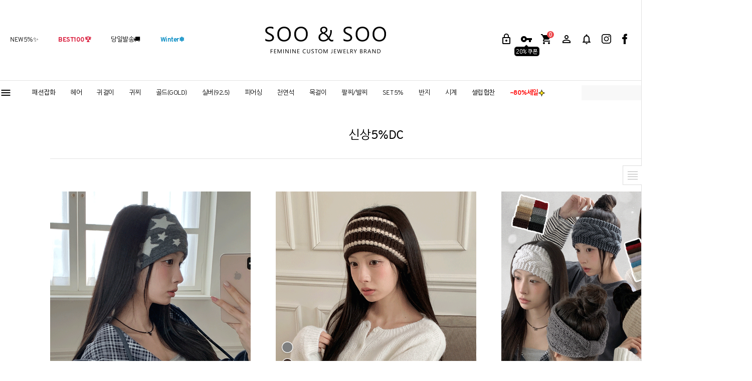

--- FILE ---
content_type: text/html
request_url: http://www.soo-soo.co.kr/shop/shopbrand.html?xcode=011&type=P
body_size: 33511
content:

<!DOCTYPE html PUBLIC "-//W3C//DTD HTML 4.01//EN" "http://www.w3.org/TR/html4/strict.dtd">
<html>
<head>
<meta http-equiv="CONTENT-TYPE" content="text/html;charset=EUC-KR">
<link rel="shortcut icon" href="/shopimages/fogo001/favicon.ico" type="image/x-icon">
<link rel="apple-touch-icon-precomposed" href="/shopimages/fogo001/mobile_web_icon.png" />
<meta name="referrer" content="no-referrer-when-downgrade" />
<meta property="og:type" content="website" />
<meta property="og:url" content="http://www.soo-soo.co.kr/shop/shopbrand.html?xcode=011&type=P" />
<title>신상5%DC</title>
<meta name="naver-site-verification" content="6672819f7e8821ab35414984581d4d7703860970">
<meta name="google-site-verification" content="XsrTPVu6ZuXO8I4IDsT4y1XhbqUcoR6Nav5sErAcmfw" >
<meta name="naver-site-verification" content="6c4ee0f4e2b758b0c61381f48c7a01aac50b2fe4">
<meta name="google-site-verification" content="2kUmLyIxjDU0YhcVA1TIG2UFqYbiMyXycQGr6x8f8oY" >

<meta name="google-site-verification" content="XR6_LWL5ccTQdUwXPHQi4pZ6ob6rzAtT48x0GFFiCAw" />
<meta name="google-site-verification" content="XR6_LWL5ccTQdUwXPHQi4pZ6ob6rzAtT48x0GFFiCAw" />
<meta name="robots" content="index,follow">
<meta name="description" content="No.1 악세사리 쇼핑몰 수앤수">
<meta name="keywords" content="20,30대,악세사리,쇼핑몰,귀걸이,이어커프,피어싱,팔찌,발찌,반지,목걸이,시계,헤어,골드,판매,수앤수,악세사리쇼핑몰,귀걸이쇼핑몰,목걸이쇼핑몰,귀찌,헤어밴드,반다나,헤어핀,집게핀,헤어악세사리,soo&soo,soo-soo,쥬얼리,악세사리,악세서리,accessory,금귀걸이">
<!-- 선호 URL -->
<link rel="canonical" href="http://www.soo-soo.co.kr/">

<meta property="og:type" content="website">
<!--meta property="og:title" content="국내 최대 패션악세사리 쇼핑몰">
<meta property="og:description" content="빛나는감성.수앤수"-->
<meta property="og:image" content="http://www.soo-soo.co.kr/design/fogo001/images/m_link03.jpg">
<meta property="og:url" content="http://www.soo-soo.co.kr/">

<link type="text/css" rel="stylesheet" href="/shopimages/fogo001/template/work/625/common.css?r=1620796419" /><script>
(function(d,s,i) {
    var se = d.createElement(s);se.type='text/javascript';se.async=true;se.src='//assets.datarize.ai/logger/genesis.'+i+'.min.js';
    var x = d.getElementsByTagName(s)[0];x.parentNode.insertBefore(se,x);
})(document, 'script', '10008');
</script>

<!-- Google Tag Manager -->
<!--
<script>(function(w,d,s,l,i){w[l]=w[l]||[];w[l].push({'gtm.start':
new Date().getTime(),event:'gtm.js'});var f=d.getElementsByTagName(s)[0],
j=d.createElement(s),dl=l!='dataLayer'?'&l='+l:'';j.async=true;j.src=
'https://www.googletagmanager.com/gtm.js?id='+i+dl;f.parentNode.insertBefore(j,f);
})(window,document,'script','dataLayer','GTM-TQJ9MLB');</script>
-->
<!-- End Google Tag Manager -->

<meta name="google-site-verification" content="eitgCh117DJvUPHLHXMU7i3sZq4jcSMe50AG2HfWjgo" />
</head>
<script type="text/javascript" src="//wcs.naver.net/wcslog.js"></script>
<script type="text/javascript">
if (window.wcs) {
    if(!wcs_add) var wcs_add = {};
    wcs_add["wa"] = "s_2d98b82445ad";
    wcs.inflow('soo-soo.co.kr');
    wcs_do();
}
</script>

<body>
<script type="text/javascript" src="/js/jquery-1.7.2.min.js"></script><script type="text/javascript" src="/js/lazyload.min.js"></script>
<script type="text/javascript">
function getCookiefss(name) {
    lims = document.cookie;
    var index = lims.indexOf(name + "=");
    if (index == -1) {
        return null;
    }
    index = lims.indexOf("=", index) + 1; // first character
    var endstr = lims.indexOf(';', index);
    if (endstr == -1) {
        endstr = lims.length; // last character
    }
    return unescape(lims.substring(index, endstr));
}
</script><script type="text/javascript">
var MOBILE_USE = '';
var DESIGN_VIEW = 'PC';
</script><script type="text/javascript" src="/js/flash.js"></script>
<script type="text/javascript" src="/js/neodesign/rightbanner.js"></script>
<script type="text/javascript" src="/js/bookmark.js"></script>
<style type="text/css">

.MS_search_word { }

</style>

<script type="text/javascript" src="/js/jquery.shopbrand.js"></script>

<script type="text/javascript">

var pre_ORBAS = 'A';
var pre_min_amount = '1';
var pre_product_uid = '';
var pre_product_name = '';
var pre_product_price = '';
var pre_option_type = '';
var pre_option_display_type = '';
var pre_optionJsonData = '';
var IS_LOGIN = 'false';
var is_bulk = 'N';
var bulk_arr_info = [];
var pre_min_add_amount = '1';
var pre_max_amount = '100000';

    var is_unify_opt = '1' ? true : false; 
    var pre_baskethidden = 'A';

var is_unify_opt = true;
var ORBAS = 'A';
var min_amount = '1';
var min_add_amount = '1';
var max_amount = '100000';
var product_uid = '';
var product_name = '';
var product_price = '';
var option_type = '';
var option_display_type = '';
var is_dummy = null;
var is_exist = null;
var optionJsonData = '';
var view_member_only_price = '';
var IS_LOGIN = 'false';
var shop_language = 'kor';
var is_bulk = 'N';
var bulk_arr_info = [];
var use_option_limit = '';
var design_view = 'PC';

</script>

<link type="text/css" rel="stylesheet" href="/shopimages/fogo001/template/work/625/shopbrand.css?t=202407311017" />

<link type="text/css" rel="stylesheet" href="/shopimages/fogo001/template/work/625/header.1.css?t=202512111042" />
<script>
    function getCategoryCode(strCode){
        var strPCode = strCode;
        strPCode = strPCode.match(/xcode=\d+/);
        strPCode = String(strPCode);
        var intPCode = strPCode.match(/\d+/);
        if(intPCode != null && intPCode.length > 0) {
            return intPCode[0];
        }
        return '';
    }

    function getProductCode(strCode){
        var strPCode = strCode;
        strPCode = strPCode.match(/branduid=\d+/);
        strPCode = String(strPCode);
        var intPCode = strPCode.match(/\d+/);
        if(intPCode != null && intPCode.length > 0) {
            return intPCode[0];
        }
        return '';
    }

    // 쿠키 생성
    function setCookie(cName, cValue, cDay){
        var expire = new Date();
        expire.setDate(expire.getDate() + cDay);
        cookies = cName + '=' + escape(cValue) + '; path=/ '; // 한글 깨짐을 막기위해 escape(cValue)를 합니다.
        if(typeof cDay != 'undefined') cookies += ';expires=' + expire.toGMTString() + ';';
        document.cookie = cookies;
    }

    // 쿠키 가져오기
    function getCookie(cName) {
        cName = cName + '=';
        var cookieData = document.cookie;
        var start = cookieData.indexOf(cName);
        var cValue = '';
        if(start != -1){
            start += cName.length;
            var end = cookieData.indexOf(';', start);
            if(end == -1)end = cookieData.length;
            cValue = cookieData.substring(start, end);
        }
        return unescape(cValue);
    }


    function productClick(goodsNo) {
        if (typeof productList != 'undefined') {
            for (var i in productList) {
                if (goodsNo == productList[i].id) {
                    dataLayer.push({
                        'event': 'productClick',
                        'ecommerce': {
                            'click': {
                                'actionField': {'list': productList[i].list},      // Optional list property.
                                'products': [productList[i]]
                            }
                        },
                        'eventCallback': function() {}
                    });

                    break;
                }

                if (i == (productList.length - 1)) break;
            }
        }
    }

    function removeHtml(str){
        var removed_str = str.replace(/\<.*?\>/g," ");
        return removed_str;
    }
    function removeComma(str){
        var removed_str = parseInt(str.replace(/,/g,""));
        return removed_str;
    }
    function callbackIsVisible(selector, callback) {
        var time = 0;
        var interval = setInterval(function () {
            if($(selector).is(':visible')) {
                // visible, do something
                callback();
                clearInterval(interval);
            } else {
                // not visible yet, do something
                time += 100;
            }
        }, 200);
    }




    var productIdList = [];
    var productList = [];
    var orderString = '';
    var categoryString = '';

</script>
<!-- Global site tag (gtag.js) - Google Analytics -->





<meta name="google" value="notranslate">
<span itemscope="" itemtype="http://schema.org/Organization">
  <link itemprop="url" href="http://www.soo-soo.co.kr">
  <a itemprop="sameAs" href="https://www.facebook.com/%EC%88%98%EC%95%A4%EC%88%98-318971834911080/"></a>
  <a itemprop="sameAs" href="https://www.instagram.com/sooandsoo_official/"></a>
  <a itemprop="sameAs" href="http://storefarm.naver.com/soo-soo"></a>
  <a itemprop="sameAs" href="https://story.kakao.com/ch/soonsoo"></a>
 </span>



	<div id="headerwrap">
    	<div id="header" class="header"> 
<div class="header-in">
        	<ul class="product-menu">
            <li><a href="/shop/shopbrand.html?xcode=011&type=P">NEW5%<em>&#x2728;</em></a></li>
            <li><a href="/shop/bestseller.html?xcode=BEST" style="color:#d91536;font-weight:bold"> BEST100<em>&#x1F3C6;</em></a></li>
            <li><a href="/shop/shopbrand.html?xcode=028">당일발송<em>&#x1F69A;</em></a></li>
            <li><a href="/shop/shopbrand.html?xcode=063&type=Y" style="color:#008ac3;font-weight:bold">Winter<em>&#x2744;</em></a></li>         
            </ul>

            
        	<ul id="logowrap">
            <li>
            	<a id="logo" href="/">
            	<h1 class="logo1"></h1>
                <h1 class="logo2"></h1>
                </a>
            </li>
            </ul>
            
        	<ul class="user-menu">
            

            <li><a class="ic_login" href="/shop/member.html?type=login"></a><p class="user-menu-on">login</p></li>
            <li><a class="ic_join" href="/shop/idinfo.html"></a>
			<div id="join_bn"><!--7,000원-->
                 	<div class="dongdong2"><img src="../design/fogo001/ver3/join_2000.png" ></div>
			</div>
                        </li>          
            <li><a class="ic_cart" href="/shop/basket.html">

<div style="position:absolute; dispaly:block; right:15px; width:14px; height:14px; top:12px;
font-family:tahoma; text-align:center; font-size:12px; /*font-weight:bold;*/color:#fff;
background: #ed484c; border-radius: 50px;"><span id="user_basket_quantity" class="user_basket_quantity"></span>
</div></a><p class="user-menu-on">cart</p>
            </li>
            <li><a class="ic_mypage" href="/shop/member.html?type=mynewmain"></a>
<div class="user-menu-list">
<a href="/shop/member.html?type=mynewmain" style="padding-top:7px;">MYPAGE</a>
<a href="/shop/confirm_login.html?type=myorder">주문조회</a>
<a href="/shop/todaygoods.html">Wish</a>
<a href="/shop/member.html?type=myreserve">적립금</a>
<a href="/shop/todaygoods.html">오늘본상품</a>
<a href="javascript:CreateBookmarkLink('http://www.soo-soo.co.kr', '빛나는 감성, 수앤수');" style="padding-bottom:7px;">즐겨찾기</a>
</div>
            </li>
            <li><a class="ic_notice" href="/board/board.html?code=fogo001_board8"></a>
<div class="user-menu-list">
<a href="/board/board.html?code=fogo001_board8" style="padding-top:7px;">notice</a>
<a href="/board/board.html?code=fogo001">q & a</a>


<!-- 이벤트 게시판 --<a href="/board/board.html?code=fogo001_image2">event</a>-->


<a href="/board/power_review.html">review</a>
<a href="/board/power_review_photo.html">포토리뷰</a>
</div>
            <li><a class="ic_insta" href="https://instagram.com/sooandsoo_official/" target="_blank"></a><p class="user-menu-on">instagram</p>
            </li>
            <li style="margin:0 -13px;"><a class="ic_fb"  href="https://www.facebook.com/수앤수-318971834911080/" target="_blank"></a><p class="user-menu-on">facebook</p>
            </li>
            <!--<li style="margin:0 -13px;"><a class="ic_cacaostory" href="https://story.kakao.com/ch/soonsoo" target="_blank"></a><p class="user-menu-on">cacao</p>
            </li>-->
            </ul>
</div><!--header-in-->
    	</div><!--header-->             
    </div><!--headerwrap-->    
      
<!--카테고리-->
<div id="category_wrap">
	<div id="cate">
    	<div class="category">
        	<ul>
            	<li style="width:50px;">
                	<a class="allmenu eeebt"><img src="/design/fogo001/ver3/icon_meun.png"></a>
                    <a class="allmenu eeeclear"><img src="/design/fogo001/ver3/icon_x.png"></a>
                    	<!--올카테-->
                    	<div class="allmenuview eeeview">
                    	<ul class="allspecial">
                            	<li>
                                	<p>COLLECTION</p>
                                <a href="/shop/shopbrand.html?xcode=036&type=Y">♡데일리/기본템♡</a>
                                <a href="/shop/shopbrand.html?xcode=038&type=Y">♡결혼식/하객룩♡</a>
                                <a href="/shop/shopbrand.html?xcode=034&type=Y">♡파티/모임룩♡</a>
                                <!--a href="/shop/shopbrand.html?xcode=030&type=Y">#여친선물</a-->
                                <a href="/shop/shopbrand.html?xcode=033&type=Y">♡우정♡</a>
                                <a href="/shop/shopbrand.html?xcode=032&type=Y">♡커플/남녀공용♡</a>
                                <a href="/shop/shopbrand.html?xcode=037&type=Y">♡바캉스/휴가룩♡</a>
                                	<p style="margin-top:10px;">SPECIAL</p>
                                <a href="/shop/shopbrand.html?xcode=003&type=Y">♥SET상품 5%DC♥</a>
                                <a href="/shop/page.html?id=6">♥기획전 모음♥</a>
                                <a href="/shop/shopbrand.html?xcode=010&type=Y">♥스와로브스키♥</a>
                                <a href="/shop/shopbrand.html?xcode=045&type=Y">♥그라데이션♥</a>
                                <a href="/shop/shopbrand.html?xcode=018&type=Y">♥가성비갑 #세트구성♥</a>
                                <a href="/shop/shopbrand.html?xcode=043&type=Y">♥여신헤어 #플라워데코핀♥</a>
                                <!--a href="/shop/shopbrand.html?xcode=042&type=Y">♥hot! 네온컬러♥</a-->
                                </li>
</ul>                       
                            <ul>
                            	<li>
                                <p>귀걸이</p>
                                <a href="/shop/shopbrand.html?xcode=051&mcode=001&type=Y">심플볼드</a>
                                <a href="/shop/shopbrand.html?xcode=051&mcode=002&type=Y">수제작</a>
                                <a href="/shop/shopbrand.html?xcode=051&mcode=003&type=Y">패션귀걸이</a>
                                <a href="/shop/shopbrand.html?xcode=051&mcode=004&type=Y">실버침-알레르기방지</a>
                                <a href="/shop/shopbrand.html?xcode=051&mcode=005&type=Y">Silver 92.5</a>
                                <a href="/shop/shopbrand.html?xcode=051&type=N&mcode=011">천연석 92.5</a> 
                                <a href="/shop/shopbrand.html?xcode=051&mcode=006&type=Y">세트구성</a>
                                <a href="/shop/shopbrand.html?xcode=051&mcode=007&type=Y">롱 귀걸이</a>
                                <a href="/shop/shopbrand.html?xcode=051&mcode=008&type=Y">링 귀걸이</a>
                                <a href="/shop/shopbrand.html?xcode=051&mcode=009&type=Y">이어커프</a>
                                <a href="/shop/shopbrand.html?xcode=051&type=N&mcode=010">진주</a>

                                


                                </li>
                            </ul>
                            <ul>
                            	<li>
                                	<p>골드(Gold)</p>
                                <a href="/shop/shopbrand.html?xcode=020&mcode=001">귀걸이 (10k/14k/18K)</a>
                                <a href="/shop/shopbrand.html?xcode=020&mcode=002">피어싱 (10k/14k/18K)</a>
                                <a href="/shop/shopbrand.html?xcode=020&mcode=003">목걸이 (10k/14k/18K)</a>                                    
                                <a href="/shop/shopbrand.html?xcode=020&mcode=005">반지 (10k/14k/18K)</a>
                                 <a href="/shop/shopbrand.html?xcode=027&mcode=004&type=X">팔찌 (10k/14k/18K)</a>
                                </li>
                            </ul>
                            <ul>
                            	<li>
                                	<p>실버</p>
                                <a href="/shop/shopbrand.html?xcode=039&type=N&mcode=006">실버 천연석</a>
                                <a href="/shop/shopbrand.html?xcode=039&type=N&mcode=002">실버 목걸이</a>
                                <a href="/shop/shopbrand.html?xcode=039&type=N&mcode=001">실버 귀걸이</a>
                                <a href="/shop/shopbrand.html?xcode=058&mcode=003&type=Y">실버 피어싱</a>
                                <a href="/shop/shopbrand.html?xcode=039&type=N&mcode=004">실버 반지</a>
                                <a href="/shop/shopbrand.html?xcode=039&type=N&mcode=003">실버 팔찌/발찌</a>
                                <a href="shop/shopbrand.html?xcode=039&type=N&mcode=005">실버 세트</a>
                                </li>
                            </ul>



                            <ul>
                            	<li>
                                	<p>천연석</p>
                                <a href="/shop/shopbrand.html?xcode=023&mcode=001&type=Y">925실버 천연석</a>
                                <a href="/shop/shopbrand.html?xcode=023&mcode=002&type=Y">14k골드 천연석</a>

                                </li>
                            </ul>





                            <ul>
                            	<li>
                                	<p>헤어아이템</p>
                                <a href="/shop/shopbrand.html?xcode=009&type=M&mcode=004">당고/똥머리/화관</a>
                                <a href="/shop/shopbrand.html?xcode=009&mcode=001&type=X">헤어핀</a>
                                <a href="/shop/shopbrand.html?xcode=009&mcode=008&type=X">집게핀</a>
                                 <a href="/shop/shopbrand.html?xcode=009&mcode=007&type=X">바나나핀</a>
                                <a href="/shop/shopbrand.html?xcode=009&mcode=009&type=X">비녀/빗핀</a>
                                <a href="/shop/shopbrand.html?xcode=009&mcode=006&type=X">터번&반다나<!--span class="subStyle"><i>Hot</i></span--></a>
                                <a href="/shop/shopbrand.html?xcode=009&mcode=002&type=X">헤어밴드</a>
                                <a href="/shop/shopbrand.html?xcode=009&mcode=003&type=X">헤어끈/포니테일</a>
                                <a href="/shop/shopbrand.html?xcode=009&mcode=004&type=X">헤어스타일링</a>
                                </li>
                            </ul>
                        









                            <ul>
                            	<li>
                                	<p>패션잡화</p>
                               <a href="/shop/shopbrand.html?xcode=035&type=X&mcode=001">기타아이템</a>
                                 <a href="/shop/shopbrand.html?xcode=035&type=X&mcode=003">양말/스타킹/레그워머</a>
                                   <a href="/shop/shopbrand.html?xcode=035&type=X&mcode=004">홈웨어/속옷</a>
                                    <a href="/shop/shopbrand.html?xcode=035&type=X&mcode=005">나시</a>
                                    <a href="/shop/shopbrand.html?xcode=035&mcode=008&type=X">모자</a>
                                     <a href="/shop/shopbrand.html?xcode=035&mcode=007&type=X">선글라스/안경</a>
                                     <a href="/shop/shopbrand.html?xcode=035&mcode=002&type=X">스카프/머플러</a>
                                     <a href="/shop/shopbrand.html?xcode=035&mcode=009&type=X">신발</a>
                                   <a href="/shop/shopbrand.html?xcode=035&type=X&mcode=013">가방</a>  
                                    <a href="/shop/shopbrand.html?xcode=035&type=&mcode=006">보관함</a>
                                    <a href="/shop/shopbrand.html?xcode=035&type=X&mcode=012">바라클라바/귀마개</a>
                                    <a href="/shop/shopbrand.html?xcode=035&type=&mcode=010">장갑</a>
                                    <a href="/shop/shopbrand.html?xcode=035&mcode=014&type=X">의류</a>
                                    
                                   

                                </li>
                            </ul>
                            <ul>
                            	<li>
                                	<p>귀찌</p>
                                <a href="/shop/shopbrand.html?xcode=006&type=N&mcode=001">안뚫는 귀걸이<br>(클립/나사/스프링)</a>
                                <a href="/shop/shopbrand.html?xcode=006&type=N&mcode=002">이어커프</a>
                                </li>
                            </ul>
                            <ul>
                            	<li>
                                	<p>피어싱</p>
                                <a href="/shop/shopbrand.html?xcode=058&type=Y">피어싱</a>
                                <a href="/shop/shopbrand.html?xcode=058&mcode=003&type=Y">Silver 92.5</a>
                                <a href="/shop/shopbrand.html?xcode=058&mcode=002&type=Y">골드 피어싱 (10k/14k)</a>
                                </li>
                            </ul>
                            <ul>
                            	<li>
                                	<p>목걸이</p>
                                <a href="/shop/shopbrand.html?xcode=002&mcode=003&type=X">초커 목걸이</a>
                                <a href="/shop/shopbrand.html?xcode=002&mcode=001&type=X">패션 목걸이</a>
                                <a href="/shop/shopbrand.html?xcode=002&mcode=004&type=X">Silver 92.5</a>
                                <a href="/shop/shopbrand.html?xcode=002&type=&mcode=006">천연석 92.5</a>                                     
                                <a href="/shop/shopbrand.html?xcode=002&mcode=002&type=X">롱 목걸이</a>
                                <a href="/shop/shopbrand.html?xcode=002&mcode=005&type=X">마스크목걸이</a>
                                </li>
                            </ul>
                            <ul>
                            	<li>
                                	<p>팔찌/발찌</p>
                                <a href="/shop/shopbrand.html?xcode=005&mcode=001&type=X">패션 팔찌</a>
                               	<a href="/shop/shopbrand.html?xcode=005&mcode=004&type=X">레더 팔찌</a>
                                <a href="/shop/shopbrand.html?xcode=005&mcode=003&type=X">Silver 92.5</a>
                                <a href="/shop/shopbrand.html?xcode=005&type=&mcode=005">천연석 92.5</a> 
                                <a href="/shop/shopbrand.html?xcode=005&mcode=002&type=X">발찌</a>
                                </li>
                            </ul>
                            <ul>
                            	<li>
                                	<p>반지</p>
                                <a href="/shop/shopbrand.html?xcode=004&mcode=001&type=X">반지</a>
                                <a href="/shop/shopbrand.html?xcode=004&mcode=003&type=X">Silver 92.5</a>
                                <a href="/shop/shopbrand.html?xcode=004&type=&mcode=004">천연석 92.5</a>
                                <a href="/shop/shopbrand.html?xcode=004&mcode=005&type=X">세트반지</a>
                                <a href="/shop/shopbrand.html?xcode=004&mcode=002&type=X">토우링</a>
                                </li>
                            </ul>
                            <ul>
                            	<li>
                                	<p>시계</p>
                                 <a href="/shop/shopbrand.html?xcode=007&type=&mcode=002">메탈시계</a>
                                 <a href="/shop/shopbrand.html?xcode=007&type=&mcode=001">가죽시계</a>
                                 <a href="/shop/shopbrand.html?xcode=007&type=X&mcode=004">남성시계</a>
                                 <a href="/shop/shopbrand.html?xcode=007&type=X&mcode=003">커플시계</a>       
                               
                                </li>
                            </ul>
                        </div><!--/올카테-->
                </li>              
			</ul>
            <ul id="nav" class="nav1">







<!--02-->
            	<li><a class="arrow-bg" href="/shop/shopbrand.html?xcode=035&type=X&gf_ref=Yz1rSkJ5RWw=">패션잡화</a><span></span>
                	<div class="subwrap">
                    	<ul class="subs">
                        	<li>
                              <p><a href="/shop/shopbrand.html?xcode=035&type=M&mcode=012">바라클라바/귀마개</a></p>   
                              <p><a href="/shop/shopbrand.html?xcode=035&type=M&mcode=002">목도리/스카프</a></p>  
                              <p><a href="/shop/shopbrand.html?xcode=035&type=M&mcode=004">홈웨어(잠옷)</a></p> 
                              <p><a href="/shop/shopbrand.html?xcode=035&type=M&mcode=010">워머/장갑</a></p>
                              <p><a href="/shop/shopbrand.html?xcode=035&type=X&mcode=003">양말/스타킹/레그워머</a></p>  
                              <p><a href="/shop/shopbrand.html?xcode=035&mcode=014&type=X">의류</a></p>
                              <p><a href="/shop/shopbrand.html?xcode=035&type=X&mcode=013">가방/키링</a> </p> 
                              <p><a href="/shop/shopbrand.html?xcode=035&type=M&mcode=006">몸매보정/속옷</a></p>   
                              <p><a href="/shop/shopbrand.html?xcode=035&type=M&mcode=015">벨트</a></p> 
                              <p><a href="/shop/shopbrand.html?xcode=035&type=M&mcode=009">신발</a></p>
                              <p><a href="/shop/shopbrand.html?xcode=035&type=M&mcode=008">모자</a></p>
                              <p><a href="/shop/shopbrand.html?xcode=035&type=M&mcode=005">나시</a></p>
                              <p><a href="/shop/shopbrand.html?xcode=035&type=M&mcode=001">기타</a></p>    
                              <p><a href="/shop/shopbrand.html?xcode=035&type=M&mcode=011">비치웨어/용품</a></p>
                              <p><a href="/shop/shopbrand.html?xcode=035&type=M&mcode=007">선글라스/안경</a></p>

                              
                                
                              
                             
                                 
                               



                        	</li>                            
                    	</ul>
                	</div><!--subwrap-->
            	</li><!--02-->


        
        <!--01-->
            	<li><a class="arrow-bg" href="/shop/shopbrand.html?xcode=009&type=X&gf_ref=Yz1ndjJsNlU=">헤어</a><span></span>
                	<div class="subwrap trans3">
                    	<ul class="subs">
                        	<li>
                                <p><a href="/shop/shopbrand.html?xcode=009&type=M&mcode=004&gf_ref=Yz1NbVFkN0Q=">당고/똥머리/스타일링</a></p>
                                <p><a href="/shop/shopbrand.html?xcode=009&type=M&mcode=001&gf_ref=Yz1mSUQ0aVY=">헤어핀<!--span class="subStyle"><i>Hot</i></span--></a></p>
                                <p><a href="/shop/shopbrand.html?xcode=009&type=M&mcode=003&gf_ref=Yz0wMXY3eko=">헤어끈/곱창/슈슈</a></p>
                                <p><a href="/shop/shopbrand.html?xcode=009&type=M&mcode=008&gf_ref=Yz1DQ2xZWTk=">집게핀</a></p>
                                <p><a href="/shop/shopbrand.html?xcode=009&type=M&mcode=009&gf_ref=Yz10Q2cxbUY=">비녀/빗핀</a></p>
                                <p><a href="/shop/shopbrand.html?xcode=009&type=M&mcode=002&gf_ref=Yz1Dek5EbnA=">헤어밴드</a></p>
                                <p><a href="/shop/shopbrand.html?xcode=009&type=M&mcode=007&gf_ref=Yz1GRGR4UTY=">바나나핀</a></p>
                                <p><a href="/shop/shopbrand.html?xcode=009&type=M&mcode=006&gf_ref=Yz1zWDJNWlI=">터번/반다나</a></p>
                        	</li>                            
                    	</ul>
                	</div><!--subwrap-->
            	</li><!--01-->





            	<!--03-->
            	<li><a href="/shop/shopbrand.html?xcode=051&type=Y&gf_ref=Yz1TT2pmZTE=">귀걸이</a><span></span>
                	<div class="subwrap">
                    	<ul class="subs">
                        	<li>
                                <p><a href="/shop/shopbrand.html?xcode=051&mcode=001&type=Y&gf_ref=Yz1SU1d5V20=">심플볼드</a></p>
                                <p><a href="/shop/shopbrand.html?xcode=051&mcode=002&type=Y&gf_ref=Yz02SXppeTI=">수제작</a></p>
                                <p><a href="/shop/shopbrand.html?xcode=051&mcode=003&type=Y&gf_ref=Yz1Wc0xDNHU=">패션귀걸이</a></p>
                                <p><a href="/shop/shopbrand.html?xcode=051&mcode=004&type=Y&gf_ref=Yz1QOXhWU20=">실버침-알레르기방지</a></p>
                                <p><a href="/shop/shopbrand.html?xcode=051&mcode=005&type=Y&gf_ref=Yz1JYnNPakM=">Silver 92.5</a></p>
                                <p><a href="/shop/shopbrand.html?xcode=051&type=N&mcode=011&gf_ref=Yz15NlRrWVo=">천연석 92.5</a></p>
                                <p><a href="/shop/shopbrand.html?xcode=051&mcode=006&type=Y&gf_ref=Yz1ydk1LeU0=">세트구성</a></p>
                                <p><a href="/shop/shopbrand.html?xcode=051&mcode=007&type=Y&gf_ref=Yz1oQ1Qxdkk=">롱 귀걸이</a></p>
                                <p><a href="/shop/shopbrand.html?xcode=051&mcode=008&type=Y&gf_ref=Yz1ucE0xZmk=">링 귀걸이</a></p>
                                <p><a href="/shop/shopbrand.html?xcode=051&mcode=009&type=Y&gf_ref=Yz1nMmMwbXo=">이어커프</a></p>
                                <p><a href="/shop/shopbrand.html?xcode=051&type=N&mcode=010&gf_ref=Yz0yOFNSRkI=">진주</a>

                        	</li>                            
                    	</ul>
                	</div><!--subwrap-->
            	</li><!-- 03-->
                
                <!--04-->
            	<li><a class="arrow-bg" href="/shop/shopbrand.html?xcode=006&type=Y&gf_ref=Yz1nM0RNQVY=">귀찌</a><span></span>
                	<div class="subwrap">
                    	<ul class="subs">
                        	<li>
                                <p><a href="/shop/shopbrand.html?xcode=006&type=N&mcode=001&gf_ref=Yz1MblpqOGc=">안뚫는 귀걸이<br>(클립/나사/스프링)</a></p>
                                <p><a href="/shop/shopbrand.html?xcode=006&type=N&mcode=002&gf_ref=Yz1nTDFodGU=">이어커프</a></p>
                        	</li>                            
                    	</ul>
                	</div><!--subwrap-->
            	</li><!--04-->

                <!--05-->
            	<li><a class="arrow-bg" href="/shop/shopbrand.html?xcode=020&type=X&gf_ref=Yz1nalRJQUY=">골드(GOLD)</a><span></span>
                	<div class="subwrap trans3">
                    	<ul class="subs">
                        	<li>
                                <p><a href="/shop/shopbrand.html?xcode=020&mcode=001&gf_ref=Yz1WYlRHVkE=">귀걸이 (10k/14k/18K)</a></p>
                                <p><a href="/shop/shopbrand.html?xcode=020&mcode=002&gf_ref=Yz1YUEJXdVc=">피어싱 (10k/14k/18K)</a></p>
                                <p><a href="/shop/shopbrand.html?xcode=020&mcode=003&gf_ref=Yz0zMk93dXI=">목걸이 (10k/14k/18K)</a></p>                                    
                                <p><a href="/shop/shopbrand.html?xcode=020&mcode=005&gf_ref=Yz1OUjE1R0k=">반지 (10k/14k/18K)</a></p>
                                <p><a href="/shop/shopbrand.html?xcode=020&mcode=004&gf_ref=Yz1VRTRyUnA=">팔찌 (10k/14k/18K)</a></p>
                        	</li>                            
                    	</ul>
                	</div><!--subwrap-->
            	</li><!--05-->
                
                <!--06-->
            	<li><a class="arrow-bg" href="/shop/shopbrand.html?xcode=039&type=Y&gf_ref=Yz1Sb2sxU0E=">실버(92.5)</a><span></span>
                	<div class="subwrap trans3">
                    	<ul class="subs">
                        	<li>
                                <p><a href="/shop/shopbrand.html?xcode=039&type=N&mcode=006&gf_ref=Yz1vbGxiUmE=">실버 천연석</a></p>
                                <p><a href="/shop/shopbrand.html?xcode=039&type=N&mcode=002&gf_ref=Yz1SYkJRQ0w=">실버 목걸이</a></p>
                                <p><a href="/shop/shopbrand.html?xcode=039&type=N&mcode=001&gf_ref=Yz13V3RXRHE=">실버 귀걸이</a></p>
                                <p><a href="/shop/shopbrand.html?xcode=058&mcode=003&type=Y&gf_ref=Yz1RYTdka1M=">실버 피어싱</a>
                                <p><a href="/shop/shopbrand.html?xcode=039&type=N&mcode=004&gf_ref=Yz1ubVZ2NFE=">실버 반지</a></p>
                                <p><a href="/shop/shopbrand.html?xcode=039&type=N&mcode=003&gf_ref=Yz1ZRUoyMUc=">실버 팔찌/발찌</a></p>
                                <p><a href="/shop/shopbrand.html?xcode=039&type=N&mcode=005&gf_ref=Yz1hQWVmUjA=">실버 세트</a></p>
                        	</li>                            
                    	</ul>
                	</div><!--subwrap-->
            	</li><!--06-->
                
                <!--07-->
            	<li><a href="/shop/shopbrand.html?xcode=058&type=Y&gf_ref=Yz1vNHVUVTc=">피어싱</a><span></span>
                	<div class="subwrap trans3">
                    	<ul class="subs">
                        	<li>
                                <p><a href="/shop/shopbrand.html?xcode=058&mcode=001&type=Y&gf_ref=Yz01Z2FLZ0E=">피어싱</a></p>
                                <P><a href="/shop/shopbrand.html?xcode=058&mcode=003&type=Y&gf_ref=Yz10dzBnQWU=">Silver 92.5</a></p>
                                <p><a href="/shop/shopbrand.html?xcode=058&mcode=002&type=Y&gf_ref=Yz1hYkQ4OTM=">골드 피어싱 (10k/14k)</a></p>
                        	</li>                            
                    	</ul>
                	</div><!--subwrap-->
            	</li><!--07-->



   <!--08-->
            	<li><a class="arrow-bg" href="/shop/shopbrand.html?xcode=023&gf_ref=Yz1LdHI5R1E=">천연석</a><span></span>
                	<div class="subwrap">
                    	<ul class="subs">
                        	<li>
                                 <p><a href="/shop/shopbrand.html?xcode=023&mcode=001&type=Y&gf_ref=Yz1TSFJLNk8=">925실버 천연석</a></p>


                                 <p><a href="/shop/shopbrand.html?xcode=023&mcode=002&type=Y&gf_ref=Yz1tcWNsUlY=">14k골드 천연석</a></p>

                               
                               
                        	</li>                            
                    	</ul>
                	</div><!--subwrap-->
            	</li><!--08-->


             

                
                <!--09-->
            	<li><a class="arrow-bg" href="/shop/shopbrand.html?xcode=002&type=X&gf_ref=Yz1NcTNtMTI=">목걸이</a><span></span>
                	<div class="subwrap trans3">
                    	<ul class="subs">
                        	<li>
                                <p><a href="/shop/shopbrand.html?xcode=002&mcode=001&type=X&gf_ref=Yz0yNDQzVWo=">패션 목걸이</a></p>
                                <p><a href="/shop/shopbrand.html?xcode=002&mcode=004&type=X&gf_ref=Yz1nbFlacTY=">Silver 92.5</a></p> 
                                <p><a href="/shop/shopbrand.html?xcode=002&type=&mcode=006&gf_ref=Yz1PRWgySGI=">천연석 92.5</a></p>  
                            	<p><a href="/shop/shopbrand.html?xcode=002&mcode=003&type=X&gf_ref=Yz1PRTNldTc=">초커 목걸이</a></p>                                  
                                <p><a href="/shop/shopbrand.html?xcode=002&mcode=002&type=X&gf_ref=Yz0wN3NsWUI=">롱 목걸이</a></p>
                                <a href="/shop/shopbrand.html?xcode=002&mcode=005&type=X&gf_ref=Yz1vZXM1U1M=">마스크목걸이</a> 
                        	</li>                            
                    	</ul>
                	</div><!--subwrap-->
            	</li><!--09-->
                
                <!--10-->
            	<li><a class="arrow-bg" href="/shop/shopbrand.html?xcode=005&type=X&gf_ref=Yz1VRzR4YnY=">팔찌/발찌</a><span></span>
                	<div class="subwrap">
                    	<ul class="subs">
                        	<li>
                                <p><a href="/shop/shopbrand.html?xcode=005&mcode=001&type=X&gf_ref=Yz1xaWxtbm8=">팔찌</a></p>
                                <p><a href="/shop/shopbrand.html?xcode=005&mcode=003&type=X&gf_ref=Yz15NXZXOVg=">Silver 92.5</a></p>
                                 <p><a href="/shop/shopbrand.html?xcode=005&type=&mcode=005&gf_ref=Yz1XQWRBQ0c=">천연석 92.5</a></p>  
                               	<p><a href="/shop/shopbrand.html?xcode=005&mcode=004&type=X&gf_ref=Yz1BaUVaYjg=">레더 팔찌</a></p>
                                <p><a href="/shop/shopbrand.html?xcode=005&mcode=006&type=X&gf_ref=Yz1VRXh2UEc=">게르마늄 팔찌</a></p>     
                                <p><a href="/shop/shopbrand.html?xcode=005&mcode=002&type=X&gf_ref=Yz1LcXdOb3o=">발찌</a></p>
                         
                        	</li>                            
                    	</ul>
                	</div><!--subwrap-->
            	</li><!--10-->


                <!--11-->
            	<li><a class="arrow-bg" href="/shop/shopbrand.html?xcode=003&type=X&gf_ref=Yz1taTNncTI=">SET 5%</a><span></span>
            	</li><!--11-->

                
                <!--12-->
            	<li><a class="arrow-bg" href="/shop/shopbrand.html?xcode=004&type=X&gf_ref=Yz13QTdXZWY=">반지</a><span></span>
                	<div class="subwrap">
                    	<ul class="subs">
                        	<li>
                                <p><a href="/shop/shopbrand.html?xcode=004&mcode=001&type=X&gf_ref=Yz0zSDB1OGo=">반지</a></p>
                                <p><a href="/shop/shopbrand.html?xcode=004&mcode=003&type=X&gf_ref=Yz1xazNrczM=">Silver 92.5</a></p>
                                <p><a href="/shop/shopbrand.html?xcode=004&type=&mcode=004&gf_ref=Yz1CZWhNWWQ=">천연석 92.5</a></p>
                                <p><a href="/shop/shopbrand.html?xcode=004&mcode=005&type=X&gf_ref=Yz1KeWdTeWc=">세트반지</a></p>
                                <p><a href="/shop/shopbrand.html?xcode=004&mcode=002&type=X&gf_ref=Yz1JMTdkdGY=">토우링</a></p>
                        	</li>                            
                    	</ul>
                	</div><!--subwrap-->
            	</li><!--12-->
                
                
                <!--13-->
            	<li><a class="arrow-bg" href="/shop/shopbrand.html?xcode=007&type=X&gf_ref=Yz1pM2d1TXY=">시계</a><span></span>
                	<div class="subwrap">
                    	<ul class="subs">
                        	<li>
                                <p><a href="/shop/shopbrand.html?xcode=007&type=&mcode=002&gf_ref=Yz1MYXVKb0U=">메탈시계</a></p>
                                <p><a href="/shop/shopbrand.html?xcode=007&type=&mcode=001&gf_ref=Yz04UFRodmM=">가죽시계</a></p>
                                <p><a href="/shop/shopbrand.html?xcode=007&type=X&mcode=004&gf_ref=Yz12dTFZWHM=">남성시계</a></p>
                                <p><a href="/shop/shopbrand.html?xcode=007&type=X&mcode=003&gf_ref=Yz1lOXdpQzU=">커플시계</a></p>
                        	</li>                            
                    	</ul>
                	</div><!--subwrap-->
            	</li><!--13-->
                
             
                <!--14-->
            	<li><a class="arrow-bg" href="/shop/shopbrand.html?xcode=052&type=P&gf_ref=Yz1jSHJjY2c=">셀럽협찬</a><span></span>
                	
            	</li><!--14-->
               
            <!--15-->
            	<li><a class="arrow-bg" href="/shop/shopbrand.html?xcode=062&type=Y&gf_ref=Yz1VYkl1aE8=" style="color:#ff0000;font-weight:bold">~80%세일<input type="image" src="http://sooandsoo.com/00_soosoo/12_icon/365sale.gif" height="13"></a><span></span>
                	
            	</li><!--15-->
                
            </ul><!--nav-->

<ul id="search">
            	<li>
 <!--서치-->
              <form action="/shop/shopbrand.html" method="post" name="search">                    <fieldset>
                        <legend>상품 검색 폼</legend>
                        <input name="search" onkeydown="CheckKey_search();" value=""  class="MS_search_word input-keyword" />                        <a href="javascript:search_submit();"><input type="image" style="right:0px; border:0px;" src="http://www.a-ria.co.kr/design/fogo002/images/search.png" alt="search for product" title="search for product" onFocus="" ></a>
                    </fieldset>
                </form>    
<!--서치-->

</li>
</ul>
            
		</div><!--category--->
	</div><!--cate-->
</div><!--category_wrap-->




<link type="text/css" rel="stylesheet" href="/shopimages/fogo001/template/unit/42/unit_right_menu_sm100.css?r=1737505792_2026013021" />
<nav class="bottomNav">

<div  style=" z-index:999; height:8px;" > 
   <img src="http://sooandsoo.com/00_soosoo/07_m_right_menu/20210823/right_menu_01.png" width="80px"  alt="top_img" ></div >

<div onclick="location.href='https://talk.naver.com/ct/wcc4wy#nafullscreen'" style=" z-index:999;"> 
    <img src="http://sooandsoo.com/00_soosoo/07_m_right_menu/20210823/right_menu_03.png" width="80px"alt="네이버톡톡" ></div >

<div onclick="location.href='https://pf.kakao.com/_Qjxcsxh/chat'" style="z-index:999;" >
     <img src="http://sooandsoo.com/00_soosoo/07_m_right_menu/20210823/right_menu_04.png" width="80px" alt="카카오채널톡 "></div >

<div onclick="location.href='#top'" style=" z-index:999;" > 
   <img src="http://sooandsoo.com/00_soosoo/07_m_right_menu/20210823/right_menu_05.png" width="80px" alt="TOP-go"></div >

<div  style=" z-index:999;"> 
   <img src="http://sooandsoo.com/00_soosoo/07_m_right_menu/20210823/right_menu_06.png" width="80px" alt="bottom_img" ></div >



</nav>

<script type="text/javascript" src="/shopimages/fogo001/template/unit/42/unit_right_menu_sm100.js?r=1737505792_2026013021"></script>

<!-- /카테고리--
<div class="kakaoChatPc" onclick="location.href='http://pf.kakao.com/_Qjxcsxh'"> <img src="http://sooandsoo.com/event/talk_ico3.png" width="52px" height="52px"></div>
<div class="TopBtn" onclick="location.href='#top'">top<b>TOP</b></div>
<div class="BottomBtn" onclick="location.href='#bottom'"><b>END<br></b></div>


--->

<!--네이버톡톡--------
script>

    (function(d) {

var options = {

partnerId : 'WCC4WY',

imageUrl : 'http://sooandsoo.com/event/talk_ico2.png',

           size : 52, 

right : 43,
bottom : 165, 
circle : true,

}

var img = document.createElement('img');

img.src = options.imageUrl;

img.width = options.size ;

img.height = options.size;

img.style.bottom = options.bottom + 'px';

img.style.right = options.right + 'px';

img.style.position = 'fixed';

img.style.zIndex = 99999;

img.style.cursor = 'pointer';

img.style.borderRadius = options.circle ? '50%' : '';

img.style.boxShadow = options.shadow ? '0 0 4px rgba(0,0,0,.16), 0 4px 4px rgba(0,0,0,.24)' : '';

img.onclick = function(e) {

window.open('https://talk.naver.com/' + options.partnerId + '?ref=' + encodeURIComponent(location.href) + '#nafullscreen', 'talktalk', 'scrollbars=1, resizable=1, width=486, height=745');

}

d.getElementsByTagName('html')[0].appendChild(img);

})(document);

</script> 
--네이버톡톡--------->






<script type=text/javascript>
$(document).ready(function(){
    var nav = $('#category_wrap');
    $(window).scroll(function () {
        if ($(this).scrollTop() > 1500) {
            nav.addClass("float-menu");
        }else {
            nav.removeClass("float-menu");
        }
    });
});
</script>

<script type=text/javascript>
$(document).ready(function(){
    var header = $('#header');
    $(window).scroll(function () {
        if ($(this).scrollTop() > 1500) {
            header.addClass("float-header");
            header.removeClass("header");
        }else {
            header.addClass("header");
            header.removeClass("float-header");
        }
    });
});
</script>

<script type=text/javascript>
$(document).ready(function(){
    var user = $('.user-menu-on');
    $(window).scroll(function () {
        if ($(this).scrollTop() > 1500) {
            user.addClass("user-menu-zero");
        }else {
            user.removeClass("user-menu-zero");
        }
    });
});
</script>

<script type=text/javascript>
$(document).ready(function(){
	var logo = $('#headerwrap');
    $(window).scroll(function () {
        if ($(this).scrollTop() > 1500) {
            $(".logo1").hide();
            $(".logo2").show();
        }else {
            $(".logo2").hide();
            $(".logo1").show();
        }
    });
});
</script>

<script>
$(document).ready(function(){
    $(".eeebt").click(function(){
        $(".eeeview").show();
		$(".eeeclear").show();
    });	
    $(".eeeclear").click(function(){
        $(".eeeview").hide();
		$(".eeeclear").hide();		
    });
	
	$("#nav").hover(function(){
        $(".eeeview").hide();
		$(".eeeclear").hide();
    });
	
	$(".p-sp").hover(function(){
        $(".nav2").show();
		$(".nav1").hide();
    });
	$(".p-ct").hover(function(){
        $(".nav2").hide();
		$(".nav1").show();
    });
	
});
</script>
<link rel="stylesheet" href="https://fonts.googleapis.com/icon?family=Material+Icons">
<link rel="stylesheet" href="https://cdnjs.cloudflare.com/ajax/libs/font-awesome/4.7.0/css/font-awesome.min.css">



<!-- Global site tag (gtag.js) - Google Analytics -->
<script>
    var categoryCode = getCategoryCode(window.location.href);
    var listname = categoryCode;
</script>
<!-- Global site tag (gtag.js) - Google Analytics -->


<div id="wrap">
	<div id="contain">
		<!----상품분류--->
    			<div id="productClass">
                        	<div class="prd-class-hd">



                                <h1>신상5%DC</h1>

                             	                       </div><!--.prd-class-hd-->
                       <!--헤더부분끝-->

                        	<div style="width:100%; margin: 0 auto; text-align:center;">
 <div class="scate_tab"></div>
                


                            <div class="prd-list">
                            	<div class="prod_list_wrap">
                                                                <table summary="상품이미지, 상품 설명, 가격">
                                    <caption>상품 리스트</caption>
                                    <colgroup>
                                        <col width="33%" />
                                        <col width="33%" />
                                        <col width="33%" />
                                    </colgroup>
                                    <tbody>
                                                                                                                            <tr>
                                                                                                                                    <td>

                                                <div style="position:relative;">
                                       <ul class="info">





<script>
    if(getProductCode("/shop/shopdetail.html?branduid=161710&xcode=011&mcode=000&scode=&type=P&sort=order&cur_code=011&search=&GfDT=bm16W1w%3D") != "" && String('[포인트템] 주나 스타 패턴 니트 헤어밴드 (26HB006)') != "") {
        productIdList.push(getProductCode("/shop/shopdetail.html?branduid=161710&xcode=011&mcode=000&scode=&type=P&sort=order&cur_code=011&search=&GfDT=bm16W1w%3D"))
        productList.push({            // Provide product details in an impressionFieldObject.
            'id': getProductCode("/shop/shopdetail.html?branduid=161710&xcode=011&mcode=000&scode=&type=P&sort=order&cur_code=011&search=&GfDT=bm16W1w%3D"),                   // Product ID (string).
            'name': removeHtml(String('[포인트템] 주나 스타 패턴 니트 헤어밴드 (26HB006)')).trim(), // Product name (string).
            'category' : categoryCode,
            'list_name': listname  != '' ? listname : '상품 분류',         // Product list (string).
            'list_position' : '1'
        })
    }
</script>





                             <li>
                                            <div class="thumb">
                                               <a href="/shop/shopdetail.html?branduid=161710&xcode=011&mcode=000&scode=&type=P&sort=order&cur_code=011&search=&GfDT=bm16W1w%3D" onclick='productClick(getProductCode("/shop/shopdetail.html?branduid=161710&xcode=011&mcode=000&scode=&type=P&sort=order&cur_code=011&search=&GfDT=bm16W1w%3D"))'><img class="MS_prod_img_l" src="" onload=lzld(this) onerror=lzld(this) data-frz-src="//cdn4-aka.makeshop.co.kr/shopimages/fogo001/009002001274.gif?1769756147" alt="상품 섬네일" /></a>
                                            </div>                                                        
                                          </li>



                                          <li class="ico"><img src="//cdn4-aka.makeshop.co.kr/shopimages/fogo001/pro_discount_23.gif?r=1643865647"><span class='MK-product-icons'></span></li>
                                          <li class="dsc"><a href="/shop/shopdetail.html?branduid=161710&xcode=011&mcode=000&scode=&type=P&sort=order&cur_code=011&search=&GfDT=bm16W1w%3D" onclick='productClick(getProductCode("/shop/shopdetail.html?branduid=161710&xcode=011&mcode=000&scode=&type=P&sort=order&cur_code=011&search=&GfDT=bm16W1w%3D"))'>[포인트템] 주나 스타 패턴 니트 헤어밴드 (26HB006)</a></li>
<li></li>
                                          <li class="price">
                                                                                      <strike style="color:#777; font-weight:300; margin-right:10px;">8,900원</strike>
                                            8,500원                                                         
<!------옵션색상코드----------------------------------------------->



<li class="abcd">


<span style="background: #706870;" title="그레이"></span>


<span style="background: #000000;" title="블랙"></span>


</li >



<!------옵션색상코드----------------------------------------------->
                                          </li>
                                          
                                                    </ul>
                                                </div>
                                            </td>
                                                                                                                                                                                                                        <td>

                                                <div style="position:relative;">
                                       <ul class="info">





<script>
    if(getProductCode("/shop/shopdetail.html?branduid=161709&xcode=011&mcode=000&scode=&type=P&sort=order&cur_code=011&search=&GfDT=bm9%2BW10%3D") != "" && String('[소두핏/3컬러] 파블 울혼방 스트라이프 단가라 헤어밴드 (26HB005)') != "") {
        productIdList.push(getProductCode("/shop/shopdetail.html?branduid=161709&xcode=011&mcode=000&scode=&type=P&sort=order&cur_code=011&search=&GfDT=bm9%2BW10%3D"))
        productList.push({            // Provide product details in an impressionFieldObject.
            'id': getProductCode("/shop/shopdetail.html?branduid=161709&xcode=011&mcode=000&scode=&type=P&sort=order&cur_code=011&search=&GfDT=bm9%2BW10%3D"),                   // Product ID (string).
            'name': removeHtml(String('[소두핏/3컬러] 파블 울혼방 스트라이프 단가라 헤어밴드 (26HB005)')).trim(), // Product name (string).
            'category' : categoryCode,
            'list_name': listname  != '' ? listname : '상품 분류',         // Product list (string).
            'list_position' : '2'
        })
    }
</script>





                             <li>
                                            <div class="thumb">
                                               <a href="/shop/shopdetail.html?branduid=161709&xcode=011&mcode=000&scode=&type=P&sort=order&cur_code=011&search=&GfDT=bm9%2BW10%3D" onclick='productClick(getProductCode("/shop/shopdetail.html?branduid=161709&xcode=011&mcode=000&scode=&type=P&sort=order&cur_code=011&search=&GfDT=bm9%2BW10%3D"))'><img class="MS_prod_img_l" src="" onload=lzld(this) onerror=lzld(this) data-frz-src="//cdn4-aka.makeshop.co.kr/shopimages/fogo001/009002001273.gif?1769756052" alt="상품 섬네일" /></a>
                                            </div>                                                        
                                          </li>



                                          <li class="ico"><img src="//cdn4-aka.makeshop.co.kr/shopimages/fogo001/pro_discount_23.gif?r=1643865647"><span class='MK-product-icons'></span></li>
                                          <li class="dsc"><a href="/shop/shopdetail.html?branduid=161709&xcode=011&mcode=000&scode=&type=P&sort=order&cur_code=011&search=&GfDT=bm9%2BW10%3D" onclick='productClick(getProductCode("/shop/shopdetail.html?branduid=161709&xcode=011&mcode=000&scode=&type=P&sort=order&cur_code=011&search=&GfDT=bm9%2BW10%3D"))'>[소두핏/3컬러] 파블 울혼방 스트라이프 단가라 헤어밴드 (26HB005)</a></li>
<li></li>
                                          <li class="price">
                                                                                      <strike style="color:#777; font-weight:300; margin-right:10px;">10,900원</strike>
                                            10,400원                                                         
<!------옵션색상코드----------------------------------------------->



<li class="abcd">


<span style="background: #706870;" title="그레이"></span>


<span style="background: #693a30;" title="브라운"></span>


<span style="background: #000000;" title="블랙"></span>


</li >



<!------옵션색상코드----------------------------------------------->
                                          </li>
                                          
                                                    </ul>
                                                </div>
                                            </td>
                                                                                                                                                                                                                        <td>

                                                <div style="position:relative;">
                                       <ul class="info">





<script>
    if(getProductCode("/shop/shopdetail.html?branduid=161708&xcode=011&mcode=000&scode=&type=P&sort=order&cur_code=011&search=&GfDT=bmp8W14%3D") != "" && String('[살수록할인♥베스트] 얼굴소멸핏 와이드 니트 헤어밴드 모음전 (26GH001)') != "") {
        productIdList.push(getProductCode("/shop/shopdetail.html?branduid=161708&xcode=011&mcode=000&scode=&type=P&sort=order&cur_code=011&search=&GfDT=bmp8W14%3D"))
        productList.push({            // Provide product details in an impressionFieldObject.
            'id': getProductCode("/shop/shopdetail.html?branduid=161708&xcode=011&mcode=000&scode=&type=P&sort=order&cur_code=011&search=&GfDT=bmp8W14%3D"),                   // Product ID (string).
            'name': removeHtml(String('[살수록할인♥베스트] 얼굴소멸핏 와이드 니트 헤어밴드 모음전 (26GH001)')).trim(), // Product name (string).
            'category' : categoryCode,
            'list_name': listname  != '' ? listname : '상품 분류',         // Product list (string).
            'list_position' : '3'
        })
    }
</script>





                             <li>
                                            <div class="thumb">
                                               <a href="/shop/shopdetail.html?branduid=161708&xcode=011&mcode=000&scode=&type=P&sort=order&cur_code=011&search=&GfDT=bmp8W14%3D" onclick='productClick(getProductCode("/shop/shopdetail.html?branduid=161708&xcode=011&mcode=000&scode=&type=P&sort=order&cur_code=011&search=&GfDT=bmp8W14%3D"))'><img class="MS_prod_img_l" src="" onload=lzld(this) onerror=lzld(this) data-frz-src="//cdn4-aka.makeshop.co.kr/shopimages/fogo001/009002001272.gif?1769674663" alt="상품 섬네일" /></a>
                                            </div>                                                        
                                          </li>



                                          <li class="ico"><img src="//cdn4-aka.makeshop.co.kr/shopimages/fogo001/pro_discount_23.gif?r=1643865647"><span class='MK-product-icons'></span></li>
                                          <li class="dsc"><a href="/shop/shopdetail.html?branduid=161708&xcode=011&mcode=000&scode=&type=P&sort=order&cur_code=011&search=&GfDT=bmp8W14%3D" onclick='productClick(getProductCode("/shop/shopdetail.html?branduid=161708&xcode=011&mcode=000&scode=&type=P&sort=order&cur_code=011&search=&GfDT=bmp8W14%3D"))'>[살수록할인♥베스트] 얼굴소멸핏 와이드 니트 헤어밴드 모음전 (26GH001)</a></li>
<li></li>
                                          <li class="price">
                                                                                      <strike style="color:#777; font-weight:300; margin-right:10px;">5,900원</strike>
                                            5,700원                                                         
<!------옵션색상코드----------------------------------------------->



<li class="abcd">


<span style="background: #ffffff;" title="화이트"></span>


<span style="background: #faf5e8;" title="아이보리"></span>


<span style="background: #e6d2be;" title="베이지"></span>


<span style="background: #5baae3;" title="블루"></span>


<span style="background: #f0b9f0;" title="바이올렛"></span>


<span style="background: #706870;" title="그레이"></span>


<span style="background: #d17249;" title="카멜"></span>


<span style="background: #693a30;" title="브라운"></span>


<span style="background: #b50000;" title="와인"></span>


<span style="background: #000000;" title="블랙"></span>


</li >



<!------옵션색상코드----------------------------------------------->
                                          </li>
                                          
                                                    </ul>
                                                </div>
                                            </td>
                                                                                    </tr>
                                                                                                                                                                                                                    <tr>
                                                                                        <td>

                                                <div style="position:relative;">
                                       <ul class="info">





<script>
    if(getProductCode("/shop/shopdetail.html?branduid=161707&xcode=011&mcode=000&scode=&type=P&sort=order&cur_code=011&search=&GfDT=bmx%2BW18%3D") != "" && String('[울혼방♥8컬러] 르테 골지 니트 헤어밴드 반다나 (26HB004)') != "") {
        productIdList.push(getProductCode("/shop/shopdetail.html?branduid=161707&xcode=011&mcode=000&scode=&type=P&sort=order&cur_code=011&search=&GfDT=bmx%2BW18%3D"))
        productList.push({            // Provide product details in an impressionFieldObject.
            'id': getProductCode("/shop/shopdetail.html?branduid=161707&xcode=011&mcode=000&scode=&type=P&sort=order&cur_code=011&search=&GfDT=bmx%2BW18%3D"),                   // Product ID (string).
            'name': removeHtml(String('[울혼방♥8컬러] 르테 골지 니트 헤어밴드 반다나 (26HB004)')).trim(), // Product name (string).
            'category' : categoryCode,
            'list_name': listname  != '' ? listname : '상품 분류',         // Product list (string).
            'list_position' : '4'
        })
    }
</script>





                             <li>
                                            <div class="thumb">
                                               <a href="/shop/shopdetail.html?branduid=161707&xcode=011&mcode=000&scode=&type=P&sort=order&cur_code=011&search=&GfDT=bmx%2BW18%3D" onclick='productClick(getProductCode("/shop/shopdetail.html?branduid=161707&xcode=011&mcode=000&scode=&type=P&sort=order&cur_code=011&search=&GfDT=bmx%2BW18%3D"))'><img class="MS_prod_img_l" src="" onload=lzld(this) onerror=lzld(this) data-frz-src="//cdn4-aka.makeshop.co.kr/shopimages/fogo001/009002001271.gif?1769584720" alt="상품 섬네일" /></a>
                                            </div>                                                        
                                          </li>



                                          <li class="ico"><img src="//cdn4-aka.makeshop.co.kr/shopimages/fogo001/pro_discount_23.gif?r=1643865647"><span class='MK-product-icons'></span></li>
                                          <li class="dsc"><a href="/shop/shopdetail.html?branduid=161707&xcode=011&mcode=000&scode=&type=P&sort=order&cur_code=011&search=&GfDT=bmx%2BW18%3D" onclick='productClick(getProductCode("/shop/shopdetail.html?branduid=161707&xcode=011&mcode=000&scode=&type=P&sort=order&cur_code=011&search=&GfDT=bmx%2BW18%3D"))'>[울혼방♥8컬러] 르테 골지 니트 헤어밴드 반다나 (26HB004)</a></li>
<li></li>
                                          <li class="price">
                                                                                      <strike style="color:#777; font-weight:300; margin-right:10px;">8,900원</strike>
                                            8,500원                                                         
<!------옵션색상코드----------------------------------------------->



<li class="abcd">


<span style="background: #ffffff;" title="화이트"></span>


<span style="background: #faf5e8;" title="아이보리"></span>


<span style="background: #5baae3;" title="블루"></span>


<span style="background: #f0b9f0;" title="바이올렛"></span>


<span style="background: #e6d2be;" title="베이지"></span>


<span style="background: #693a30;" title="브라운"></span>


<span style="background: #b50000;" title="와인"></span>


<span style="background: #000000;" title="블랙"></span>


</li >



<!------옵션색상코드----------------------------------------------->
                                          </li>
                                          
                                                    </ul>
                                                </div>
                                            </td>
                                                                                                                                                                                                                        <td>

                                                <div style="position:relative;">
                                       <ul class="info">





<script>
    if(getProductCode("/shop/shopdetail.html?branduid=161706&xcode=011&mcode=000&scode=&type=P&sort=order&cur_code=011&search=&GfDT=aGZ3VQ%3D%3D") != "" && String('[9컬러] 시젤 꽈배기 와이드 니트 헤어밴드 반다나 (26HB003)') != "") {
        productIdList.push(getProductCode("/shop/shopdetail.html?branduid=161706&xcode=011&mcode=000&scode=&type=P&sort=order&cur_code=011&search=&GfDT=aGZ3VQ%3D%3D"))
        productList.push({            // Provide product details in an impressionFieldObject.
            'id': getProductCode("/shop/shopdetail.html?branduid=161706&xcode=011&mcode=000&scode=&type=P&sort=order&cur_code=011&search=&GfDT=aGZ3VQ%3D%3D"),                   // Product ID (string).
            'name': removeHtml(String('[9컬러] 시젤 꽈배기 와이드 니트 헤어밴드 반다나 (26HB003)')).trim(), // Product name (string).
            'category' : categoryCode,
            'list_name': listname  != '' ? listname : '상품 분류',         // Product list (string).
            'list_position' : '5'
        })
    }
</script>





                             <li>
                                            <div class="thumb">
                                               <a href="/shop/shopdetail.html?branduid=161706&xcode=011&mcode=000&scode=&type=P&sort=order&cur_code=011&search=&GfDT=aGZ3VQ%3D%3D" onclick='productClick(getProductCode("/shop/shopdetail.html?branduid=161706&xcode=011&mcode=000&scode=&type=P&sort=order&cur_code=011&search=&GfDT=aGZ3VQ%3D%3D"))'><img class="MS_prod_img_l" src="" onload=lzld(this) onerror=lzld(this) data-frz-src="//cdn4-aka.makeshop.co.kr/shopimages/fogo001/009002001270.gif?1769512081" alt="상품 섬네일" /></a>
                                            </div>                                                        
                                          </li>



                                          <li class="ico"><img src="//cdn4-aka.makeshop.co.kr/shopimages/fogo001/pro_discount_23.gif?r=1643865647"><span class='MK-product-icons'></span></li>
                                          <li class="dsc"><a href="/shop/shopdetail.html?branduid=161706&xcode=011&mcode=000&scode=&type=P&sort=order&cur_code=011&search=&GfDT=aGZ3VQ%3D%3D" onclick='productClick(getProductCode("/shop/shopdetail.html?branduid=161706&xcode=011&mcode=000&scode=&type=P&sort=order&cur_code=011&search=&GfDT=aGZ3VQ%3D%3D"))'>[9컬러] 시젤 꽈배기 와이드 니트 헤어밴드 반다나 (26HB003)</a></li>
<li></li>
                                          <li class="price">
                                                                                      <strike style="color:#777; font-weight:300; margin-right:10px;">6,500원</strike>
                                            6,200원                                                         
<!------옵션색상코드----------------------------------------------->



<li class="abcd">


<span style="background: #ffffff;" title="화이트"></span>


<span style="background: #faf5e8;" title="아이보리"></span>


<span style="background: #e6d2be;" title="베이지"></span>


<span style="background: #d17249;" title="카멜"></span>


<span style="background: #693a30;" title="브라운"></span>


<span style="background: #b50000;" title="와인"></span>


<span style="background: #cfcfcf;" title="실버"></span>


<span style="background: #706870;" title="그레이"></span>


<span style="background: #000000;" title="블랙"></span>


</li >



<!------옵션색상코드----------------------------------------------->
                                          </li>
                                          
                                                    </ul>
                                                </div>
                                            </td>
                                                                                                                                                                                                                        <td>

                                                <div style="position:relative;">
                                       <ul class="info">





<script>
    if(getProductCode("/shop/shopdetail.html?branduid=161705&xcode=011&mcode=000&scode=&type=P&sort=order&cur_code=011&search=&GfDT=bW53VA%3D%3D") != "" && String('[소두핏] 루메 꽈배기 리본 니트 헤어밴드 반다나 (26HB002)') != "") {
        productIdList.push(getProductCode("/shop/shopdetail.html?branduid=161705&xcode=011&mcode=000&scode=&type=P&sort=order&cur_code=011&search=&GfDT=bW53VA%3D%3D"))
        productList.push({            // Provide product details in an impressionFieldObject.
            'id': getProductCode("/shop/shopdetail.html?branduid=161705&xcode=011&mcode=000&scode=&type=P&sort=order&cur_code=011&search=&GfDT=bW53VA%3D%3D"),                   // Product ID (string).
            'name': removeHtml(String('[소두핏] 루메 꽈배기 리본 니트 헤어밴드 반다나 (26HB002)')).trim(), // Product name (string).
            'category' : categoryCode,
            'list_name': listname  != '' ? listname : '상품 분류',         // Product list (string).
            'list_position' : '6'
        })
    }
</script>





                             <li>
                                            <div class="thumb">
                                               <a href="/shop/shopdetail.html?branduid=161705&xcode=011&mcode=000&scode=&type=P&sort=order&cur_code=011&search=&GfDT=bW53VA%3D%3D" onclick='productClick(getProductCode("/shop/shopdetail.html?branduid=161705&xcode=011&mcode=000&scode=&type=P&sort=order&cur_code=011&search=&GfDT=bW53VA%3D%3D"))'><img class="MS_prod_img_l" src="" onload=lzld(this) onerror=lzld(this) data-frz-src="//cdn4-aka.makeshop.co.kr/shopimages/fogo001/009002001269.gif?1769158847" alt="상품 섬네일" /></a>
                                            </div>                                                        
                                          </li>



                                          <li class="ico"><span class='MK-product-icons'></span></li>
                                          <li class="dsc"><a href="/shop/shopdetail.html?branduid=161705&xcode=011&mcode=000&scode=&type=P&sort=order&cur_code=011&search=&GfDT=bW53VA%3D%3D" onclick='productClick(getProductCode("/shop/shopdetail.html?branduid=161705&xcode=011&mcode=000&scode=&type=P&sort=order&cur_code=011&search=&GfDT=bW53VA%3D%3D"))'>[소두핏] 루메 꽈배기 리본 니트 헤어밴드 반다나 (26HB002)</a></li>
<li></li>
                                          <li class="price">
                                             
                                                                                                    <strike style="color:#777; font-weight:300; margin-right:10px;">10,900</strike>
                                                         
                                                                                        7,900원                                                                                         
<!------옵션색상코드----------------------------------------------->




<!------옵션색상코드----------------------------------------------->
                                          </li>
                                          
                                                    </ul>
                                                </div>
                                            </td>
                                                                                    </tr>
                                                                                                                                                                                                                    <tr>
                                                                                        <td>

                                                <div style="position:relative;">
                                       <ul class="info">





<script>
    if(getProductCode("/shop/shopdetail.html?branduid=161704&xcode=011&mcode=000&scode=&type=P&sort=order&cur_code=011&search=&GfDT=bm5%2BW1o%3D") != "" && String('[얼굴소멸핏] 애피 와이드 도톰 니트 헤어밴드 반다나 (26HB001)') != "") {
        productIdList.push(getProductCode("/shop/shopdetail.html?branduid=161704&xcode=011&mcode=000&scode=&type=P&sort=order&cur_code=011&search=&GfDT=bm5%2BW1o%3D"))
        productList.push({            // Provide product details in an impressionFieldObject.
            'id': getProductCode("/shop/shopdetail.html?branduid=161704&xcode=011&mcode=000&scode=&type=P&sort=order&cur_code=011&search=&GfDT=bm5%2BW1o%3D"),                   // Product ID (string).
            'name': removeHtml(String('[얼굴소멸핏] 애피 와이드 도톰 니트 헤어밴드 반다나 (26HB001)')).trim(), // Product name (string).
            'category' : categoryCode,
            'list_name': listname  != '' ? listname : '상품 분류',         // Product list (string).
            'list_position' : '7'
        })
    }
</script>





                             <li>
                                            <div class="thumb">
                                               <a href="/shop/shopdetail.html?branduid=161704&xcode=011&mcode=000&scode=&type=P&sort=order&cur_code=011&search=&GfDT=bm5%2BW1o%3D" onclick='productClick(getProductCode("/shop/shopdetail.html?branduid=161704&xcode=011&mcode=000&scode=&type=P&sort=order&cur_code=011&search=&GfDT=bm5%2BW1o%3D"))'><img class="MS_prod_img_l" src="" onload=lzld(this) onerror=lzld(this) data-frz-src="//cdn4-aka.makeshop.co.kr/shopimages/fogo001/009002001268.gif?1769478943" alt="상품 섬네일" /></a>
                                            </div>                                                        
                                          </li>



                                          <li class="ico"><span class='MK-product-icons'></span></li>
                                          <li class="dsc"><a href="/shop/shopdetail.html?branduid=161704&xcode=011&mcode=000&scode=&type=P&sort=order&cur_code=011&search=&GfDT=bm5%2BW1o%3D" onclick='productClick(getProductCode("/shop/shopdetail.html?branduid=161704&xcode=011&mcode=000&scode=&type=P&sort=order&cur_code=011&search=&GfDT=bm5%2BW1o%3D"))'>[얼굴소멸핏] 애피 와이드 도톰 니트 헤어밴드 반다나 (26HB001)</a></li>
<li></li>
                                          <li class="price">
                                             
                                                                                                    <strike style="color:#777; font-weight:300; margin-right:10px;">13,900</strike>
                                                         
                                                                                        9,900원                                                                                         
<!------옵션색상코드----------------------------------------------->



<li class="abcd">


<span style="background: #faf5e8;" title="아이보리"></span>


<span style="background: #e6d2be;" title="베이지"></span>


<span style="background: #693a30;" title="브라운"></span>


<span style="background: #706870;" title="그레이"></span>


<span style="background: #000000;" title="블랙"></span>


</li >



<!------옵션색상코드----------------------------------------------->
                                          </li>
                                          
                                                    </ul>
                                                </div>
                                            </td>
                                                                                                                                                                                                                        <td>

                                                <div style="position:relative;">
                                       <ul class="info">





<script>
    if(getProductCode("/shop/shopdetail.html?branduid=161703&xcode=011&mcode=000&scode=&type=P&sort=order&cur_code=011&search=&GfDT=bm99W1s%3D") != "" && String('[남여공용/커플] 미닛 울 스트라이프 니트 머플러 (26M001)') != "") {
        productIdList.push(getProductCode("/shop/shopdetail.html?branduid=161703&xcode=011&mcode=000&scode=&type=P&sort=order&cur_code=011&search=&GfDT=bm99W1s%3D"))
        productList.push({            // Provide product details in an impressionFieldObject.
            'id': getProductCode("/shop/shopdetail.html?branduid=161703&xcode=011&mcode=000&scode=&type=P&sort=order&cur_code=011&search=&GfDT=bm99W1s%3D"),                   // Product ID (string).
            'name': removeHtml(String('[남여공용/커플] 미닛 울 스트라이프 니트 머플러 (26M001)')).trim(), // Product name (string).
            'category' : categoryCode,
            'list_name': listname  != '' ? listname : '상품 분류',         // Product list (string).
            'list_position' : '8'
        })
    }
</script>





                             <li>
                                            <div class="thumb">
                                               <a href="/shop/shopdetail.html?branduid=161703&xcode=011&mcode=000&scode=&type=P&sort=order&cur_code=011&search=&GfDT=bm99W1s%3D" onclick='productClick(getProductCode("/shop/shopdetail.html?branduid=161703&xcode=011&mcode=000&scode=&type=P&sort=order&cur_code=011&search=&GfDT=bm99W1s%3D"))'><img class="MS_prod_img_l" src="" onload=lzld(this) onerror=lzld(this) data-frz-src="//cdn4-aka.makeshop.co.kr/shopimages/fogo001/035002000279.gif?1768379774" alt="상품 섬네일" /></a>
                                            </div>                                                        
                                          </li>



                                          <li class="ico"><span class='MK-product-icons'></span></li>
                                          <li class="dsc"><a href="/shop/shopdetail.html?branduid=161703&xcode=011&mcode=000&scode=&type=P&sort=order&cur_code=011&search=&GfDT=bm99W1s%3D" onclick='productClick(getProductCode("/shop/shopdetail.html?branduid=161703&xcode=011&mcode=000&scode=&type=P&sort=order&cur_code=011&search=&GfDT=bm99W1s%3D"))'>[남여공용/커플] 미닛 울 스트라이프 니트 머플러 (26M001)</a></li>
<li></li>
                                          <li class="price">
                                             
                                                                                                    <strike style="color:#777; font-weight:300; margin-right:10px;">21,900</strike>
                                                         
                                                                                        15,900원                                                                                         
<!------옵션색상코드----------------------------------------------->



<li class="abcd">


<span style="background: #000000;" title="블랙"></span>


<span style="background: #693a30;" title="브라운"></span>


<span style="background: #e6d2be;" title="베이지"></span>


<span style="background: #706870;" title="그레이"></span>


<span style="background: #b50000;" title="와인"></span>


<span style="background: #5baae3;" title="블루"></span>


</li >



<!------옵션색상코드----------------------------------------------->
                                          </li>
                                          
                                                    </ul>
                                                </div>
                                            </td>
                                                                                                                                                                                                                        <td>

                                                <div style="position:relative;">
                                       <ul class="info">





<script>
    if(getProductCode("/shop/shopdetail.html?branduid=161702&xcode=011&mcode=000&scode=&type=P&sort=order&cur_code=011&search=&GfDT=bmh3WQ%3D%3D") != "" && String('[출근백/고급미] 코넛 스웨이드 레더 바게트 숄더 백 (26BA003)') != "") {
        productIdList.push(getProductCode("/shop/shopdetail.html?branduid=161702&xcode=011&mcode=000&scode=&type=P&sort=order&cur_code=011&search=&GfDT=bmh3WQ%3D%3D"))
        productList.push({            // Provide product details in an impressionFieldObject.
            'id': getProductCode("/shop/shopdetail.html?branduid=161702&xcode=011&mcode=000&scode=&type=P&sort=order&cur_code=011&search=&GfDT=bmh3WQ%3D%3D"),                   // Product ID (string).
            'name': removeHtml(String('[출근백/고급미] 코넛 스웨이드 레더 바게트 숄더 백 (26BA003)')).trim(), // Product name (string).
            'category' : categoryCode,
            'list_name': listname  != '' ? listname : '상품 분류',         // Product list (string).
            'list_position' : '9'
        })
    }
</script>





                             <li>
                                            <div class="thumb">
                                               <a href="/shop/shopdetail.html?branduid=161702&xcode=011&mcode=000&scode=&type=P&sort=order&cur_code=011&search=&GfDT=bmh3WQ%3D%3D" onclick='productClick(getProductCode("/shop/shopdetail.html?branduid=161702&xcode=011&mcode=000&scode=&type=P&sort=order&cur_code=011&search=&GfDT=bmh3WQ%3D%3D"))'><img class="MS_prod_img_l" src="" onload=lzld(this) onerror=lzld(this) data-frz-src="//cdn4-aka.makeshop.co.kr/shopimages/fogo001/035013000171.gif?1768204778" alt="상품 섬네일" /></a>
                                            </div>                                                        
                                          </li>



                                          <li class="ico"><span class='MK-product-icons'></span></li>
                                          <li class="dsc"><a href="/shop/shopdetail.html?branduid=161702&xcode=011&mcode=000&scode=&type=P&sort=order&cur_code=011&search=&GfDT=bmh3WQ%3D%3D" onclick='productClick(getProductCode("/shop/shopdetail.html?branduid=161702&xcode=011&mcode=000&scode=&type=P&sort=order&cur_code=011&search=&GfDT=bmh3WQ%3D%3D"))'>[출근백/고급미] 코넛 스웨이드 레더 바게트 숄더 백 (26BA003)</a></li>
<li></li>
                                          <li class="price">
                                             
                                                                                                    <strike style="color:#777; font-weight:300; margin-right:10px;">33,900</strike>
                                                         
                                                                                        26,900원                                                                                         
<!------옵션색상코드----------------------------------------------->



<li class="abcd">


<span style="background: #e6d2be;" title="베이지"></span>


<span style="background: #000000;" title="블랙"></span>


</li >



<!------옵션색상코드----------------------------------------------->
                                          </li>
                                          
                                                    </ul>
                                                </div>
                                            </td>
                                                                                    </tr>
                                                                                                                                                                                                                        <td>

                                                <div style="position:relative;">
                                       <ul class="info">





<script>
    if(getProductCode("/shop/shopdetail.html?branduid=161701&xcode=011&mcode=000&scode=&type=P&sort=order&cur_code=011&search=&GfDT=bml%2FW1U%3D") != "" && String('[데일리/사계절] 퍼지 글로시 레더 바게트 숄더 백 (26BA002)') != "") {
        productIdList.push(getProductCode("/shop/shopdetail.html?branduid=161701&xcode=011&mcode=000&scode=&type=P&sort=order&cur_code=011&search=&GfDT=bml%2FW1U%3D"))
        productList.push({            // Provide product details in an impressionFieldObject.
            'id': getProductCode("/shop/shopdetail.html?branduid=161701&xcode=011&mcode=000&scode=&type=P&sort=order&cur_code=011&search=&GfDT=bml%2FW1U%3D"),                   // Product ID (string).
            'name': removeHtml(String('[데일리/사계절] 퍼지 글로시 레더 바게트 숄더 백 (26BA002)')).trim(), // Product name (string).
            'category' : categoryCode,
            'list_name': listname  != '' ? listname : '상품 분류',         // Product list (string).
            'list_position' : '10'
        })
    }
</script>





                             <li>
                                            <div class="thumb">
                                               <a href="/shop/shopdetail.html?branduid=161701&xcode=011&mcode=000&scode=&type=P&sort=order&cur_code=011&search=&GfDT=bml%2FW1U%3D" onclick='productClick(getProductCode("/shop/shopdetail.html?branduid=161701&xcode=011&mcode=000&scode=&type=P&sort=order&cur_code=011&search=&GfDT=bml%2FW1U%3D"))'><img class="MS_prod_img_l" src="" onload=lzld(this) onerror=lzld(this) data-frz-src="//cdn4-aka.makeshop.co.kr/shopimages/fogo001/035013000170.gif?1767863473" alt="상품 섬네일" /></a>
                                            </div>                                                        
                                          </li>



                                          <li class="ico"><span class='MK-product-icons'></span></li>
                                          <li class="dsc"><a href="/shop/shopdetail.html?branduid=161701&xcode=011&mcode=000&scode=&type=P&sort=order&cur_code=011&search=&GfDT=bml%2FW1U%3D" onclick='productClick(getProductCode("/shop/shopdetail.html?branduid=161701&xcode=011&mcode=000&scode=&type=P&sort=order&cur_code=011&search=&GfDT=bml%2FW1U%3D"))'>[데일리/사계절] 퍼지 글로시 레더 바게트 숄더 백 (26BA002)</a></li>
<li></li>
                                          <li class="price">
                                             
                                                                                                    <strike style="color:#777; font-weight:300; margin-right:10px;">23,900</strike>
                                                         
                                                                                        17,900원                                                                                         
<!------옵션색상코드----------------------------------------------->



<li class="abcd">


<span style="background: #faf5e8;" title="아이보리"></span>


<span style="background: #000000;" title="블랙"></span>


</li >



<!------옵션색상코드----------------------------------------------->
                                          </li>
                                          
                                                    </ul>
                                                </div>
                                            </td>
                                                                                                                                                                                                                        <td>

                                                <div style="position:relative;">
                                       <ul class="info">





<script>
    if(getProductCode("/shop/shopdetail.html?branduid=161700&xcode=011&mcode=000&scode=&type=P&sort=order&cur_code=011&search=&GfDT=bm50W11E") != "" && String('[포인트/3컬러] 로크레 빈티지 레더 스터드 빅 숄더 백 (26BA001)') != "") {
        productIdList.push(getProductCode("/shop/shopdetail.html?branduid=161700&xcode=011&mcode=000&scode=&type=P&sort=order&cur_code=011&search=&GfDT=bm50W11E"))
        productList.push({            // Provide product details in an impressionFieldObject.
            'id': getProductCode("/shop/shopdetail.html?branduid=161700&xcode=011&mcode=000&scode=&type=P&sort=order&cur_code=011&search=&GfDT=bm50W11E"),                   // Product ID (string).
            'name': removeHtml(String('[포인트/3컬러] 로크레 빈티지 레더 스터드 빅 숄더 백 (26BA001)')).trim(), // Product name (string).
            'category' : categoryCode,
            'list_name': listname  != '' ? listname : '상품 분류',         // Product list (string).
            'list_position' : '11'
        })
    }
</script>





                             <li>
                                            <div class="thumb">
                                               <a href="/shop/shopdetail.html?branduid=161700&xcode=011&mcode=000&scode=&type=P&sort=order&cur_code=011&search=&GfDT=bm50W11E" onclick='productClick(getProductCode("/shop/shopdetail.html?branduid=161700&xcode=011&mcode=000&scode=&type=P&sort=order&cur_code=011&search=&GfDT=bm50W11E"))'><img class="MS_prod_img_l" src="" onload=lzld(this) onerror=lzld(this) data-frz-src="//cdn4-aka.makeshop.co.kr/shopimages/fogo001/035013000169.gif?1768185138" alt="상품 섬네일" /></a>
                                            </div>                                                        
                                          </li>



                                          <li class="ico"><span class='MK-product-icons'></span></li>
                                          <li class="dsc"><a href="/shop/shopdetail.html?branduid=161700&xcode=011&mcode=000&scode=&type=P&sort=order&cur_code=011&search=&GfDT=bm50W11E" onclick='productClick(getProductCode("/shop/shopdetail.html?branduid=161700&xcode=011&mcode=000&scode=&type=P&sort=order&cur_code=011&search=&GfDT=bm50W11E"))'>[포인트/3컬러] 로크레 빈티지 레더 스터드 빅 숄더 백 (26BA001)</a></li>
<li></li>
                                          <li class="price">
                                             
                                                                                                    <strike style="color:#777; font-weight:300; margin-right:10px;">22,900</strike>
                                                         
                                                                                        16,900원                                                                                         
<!------옵션색상코드----------------------------------------------->



<li class="abcd">


<span style="background: #e6d2be;" title="베이지"></span>


<span style="background: #693a30;" title="브라운"></span>


<span style="background: #000000;" title="블랙"></span>


</li >



<!------옵션색상코드----------------------------------------------->
                                          </li>
                                          
                                                    </ul>
                                                </div>
                                            </td>
                                                                                                                                                                                                                        <td>

                                                <div style="position:relative;">
                                       <ul class="info">





<script>
    if(getProductCode("/shop/shopdetail.html?branduid=161699&xcode=011&mcode=000&scode=&type=P&sort=order&cur_code=011&search=&GfDT=bm53UF0%3D") != "" && String('[코디추천] 아르스 스터드 포인트 스웨이드 벨트 (26T001)') != "") {
        productIdList.push(getProductCode("/shop/shopdetail.html?branduid=161699&xcode=011&mcode=000&scode=&type=P&sort=order&cur_code=011&search=&GfDT=bm53UF0%3D"))
        productList.push({            // Provide product details in an impressionFieldObject.
            'id': getProductCode("/shop/shopdetail.html?branduid=161699&xcode=011&mcode=000&scode=&type=P&sort=order&cur_code=011&search=&GfDT=bm53UF0%3D"),                   // Product ID (string).
            'name': removeHtml(String('[코디추천] 아르스 스터드 포인트 스웨이드 벨트 (26T001)')).trim(), // Product name (string).
            'category' : categoryCode,
            'list_name': listname  != '' ? listname : '상품 분류',         // Product list (string).
            'list_position' : '12'
        })
    }
</script>





                             <li>
                                            <div class="thumb">
                                               <a href="/shop/shopdetail.html?branduid=161699&xcode=011&mcode=000&scode=&type=P&sort=order&cur_code=011&search=&GfDT=bm53UF0%3D" onclick='productClick(getProductCode("/shop/shopdetail.html?branduid=161699&xcode=011&mcode=000&scode=&type=P&sort=order&cur_code=011&search=&GfDT=bm53UF0%3D"))'><img class="MS_prod_img_l" src="" onload=lzld(this) onerror=lzld(this) data-frz-src="//cdn4-aka.makeshop.co.kr/shopimages/fogo001/035015000023.gif?1767774350" alt="상품 섬네일" /></a>
                                            </div>                                                        
                                          </li>



                                          <li class="ico"><span class='MK-product-icons'></span></li>
                                          <li class="dsc"><a href="/shop/shopdetail.html?branduid=161699&xcode=011&mcode=000&scode=&type=P&sort=order&cur_code=011&search=&GfDT=bm53UF0%3D" onclick='productClick(getProductCode("/shop/shopdetail.html?branduid=161699&xcode=011&mcode=000&scode=&type=P&sort=order&cur_code=011&search=&GfDT=bm53UF0%3D"))'>[코디추천] 아르스 스터드 포인트 스웨이드 벨트 (26T001)</a></li>
<li></li>
                                          <li class="price">
                                             
                                                                                                    <strike style="color:#777; font-weight:300; margin-right:10px;">11,900</strike>
                                                         
                                                                                        7,900원                                                                                         
<!------옵션색상코드----------------------------------------------->



<li class="abcd">


<span style="background: #d17249;" title="카멜"></span>


<span style="background: #693a30;" title="브라운"></span>


<span style="background: #000000;" title="블랙"></span>


</li >



<!------옵션색상코드----------------------------------------------->
                                          </li>
                                          
                                                    </ul>
                                                </div>
                                            </td>
                                                                                    </tr>
                                                                                                                                                                                                                        <td>

                                                <div style="position:relative;">
                                       <ul class="info">





<script>
    if(getProductCode("/shop/shopdetail.html?branduid=161698&xcode=011&mcode=000&scode=&type=P&sort=order&cur_code=011&search=&GfDT=bWt3UF4%3D") != "" && String('[따뜻/소두핏] 푸쿠 도톰 니트 이어플랩 귀달이 비니 (26HA001)') != "") {
        productIdList.push(getProductCode("/shop/shopdetail.html?branduid=161698&xcode=011&mcode=000&scode=&type=P&sort=order&cur_code=011&search=&GfDT=bWt3UF4%3D"))
        productList.push({            // Provide product details in an impressionFieldObject.
            'id': getProductCode("/shop/shopdetail.html?branduid=161698&xcode=011&mcode=000&scode=&type=P&sort=order&cur_code=011&search=&GfDT=bWt3UF4%3D"),                   // Product ID (string).
            'name': removeHtml(String('[따뜻/소두핏] 푸쿠 도톰 니트 이어플랩 귀달이 비니 (26HA001)')).trim(), // Product name (string).
            'category' : categoryCode,
            'list_name': listname  != '' ? listname : '상품 분류',         // Product list (string).
            'list_position' : '13'
        })
    }
</script>





                             <li>
                                            <div class="thumb">
                                               <a href="/shop/shopdetail.html?branduid=161698&xcode=011&mcode=000&scode=&type=P&sort=order&cur_code=011&search=&GfDT=bWt3UF4%3D" onclick='productClick(getProductCode("/shop/shopdetail.html?branduid=161698&xcode=011&mcode=000&scode=&type=P&sort=order&cur_code=011&search=&GfDT=bWt3UF4%3D"))'><img class="MS_prod_img_l" src="" onload=lzld(this) onerror=lzld(this) data-frz-src="//cdn4-aka.makeshop.co.kr/shopimages/fogo001/035008000359.gif?1767687894" alt="상품 섬네일" /></a>
                                            </div>                                                        
                                          </li>



                                          <li class="ico"><span class='MK-product-icons'></span></li>
                                          <li class="dsc"><a href="/shop/shopdetail.html?branduid=161698&xcode=011&mcode=000&scode=&type=P&sort=order&cur_code=011&search=&GfDT=bWt3UF4%3D" onclick='productClick(getProductCode("/shop/shopdetail.html?branduid=161698&xcode=011&mcode=000&scode=&type=P&sort=order&cur_code=011&search=&GfDT=bWt3UF4%3D"))'>[따뜻/소두핏] 푸쿠 도톰 니트 이어플랩 귀달이 비니 (26HA001)</a></li>
<li></li>
                                          <li class="price">
                                             
                                                                                                    <strike style="color:#777; font-weight:300; margin-right:10px;">19,900</strike>
                                                         
                                                                                        14,900원                                                                                         
<!------옵션색상코드----------------------------------------------->



<li class="abcd">


<span style="background: #faf5e8;" title="아이보리"></span>


<span style="background: #e6d2be;" title="베이지"></span>


<span style="background: #f7c4be;" title="연핑크"></span>


<span style="background: #5baae3;" title="블루"></span>


<span style="background: #706870;" title="그레이"></span>


<span style="background: #000000;" title="블랙"></span>


</li >



<!------옵션색상코드----------------------------------------------->
                                          </li>
                                          
                                                    </ul>
                                                </div>
                                            </td>
                                                                                                                                                                                                                        <td>

                                                <div style="position:relative;">
                                       <ul class="info">





<script>
    if(getProductCode("/shop/shopdetail.html?branduid=161697&xcode=011&mcode=000&scode=&type=P&sort=order&cur_code=011&search=&GfDT=bm50W11H") != "" && String('[포인트템] 서브마린 보드 펜던트 롱 매듭 목걸이 (26N001)') != "") {
        productIdList.push(getProductCode("/shop/shopdetail.html?branduid=161697&xcode=011&mcode=000&scode=&type=P&sort=order&cur_code=011&search=&GfDT=bm50W11H"))
        productList.push({            // Provide product details in an impressionFieldObject.
            'id': getProductCode("/shop/shopdetail.html?branduid=161697&xcode=011&mcode=000&scode=&type=P&sort=order&cur_code=011&search=&GfDT=bm50W11H"),                   // Product ID (string).
            'name': removeHtml(String('[포인트템] 서브마린 보드 펜던트 롱 매듭 목걸이 (26N001)')).trim(), // Product name (string).
            'category' : categoryCode,
            'list_name': listname  != '' ? listname : '상품 분류',         // Product list (string).
            'list_position' : '14'
        })
    }
</script>





                             <li>
                                            <div class="thumb">
                                               <a href="/shop/shopdetail.html?branduid=161697&xcode=011&mcode=000&scode=&type=P&sort=order&cur_code=011&search=&GfDT=bm50W11H" onclick='productClick(getProductCode("/shop/shopdetail.html?branduid=161697&xcode=011&mcode=000&scode=&type=P&sort=order&cur_code=011&search=&GfDT=bm50W11H"))'><img class="MS_prod_img_l" src="" onload=lzld(this) onerror=lzld(this) data-frz-src="//cdn4-aka.makeshop.co.kr/shopimages/fogo001/002001001271.gif?1767598242" alt="상품 섬네일" /></a>
                                            </div>                                                        
                                          </li>



                                          <li class="ico"><span class='MK-product-icons'></span></li>
                                          <li class="dsc"><a href="/shop/shopdetail.html?branduid=161697&xcode=011&mcode=000&scode=&type=P&sort=order&cur_code=011&search=&GfDT=bm50W11H" onclick='productClick(getProductCode("/shop/shopdetail.html?branduid=161697&xcode=011&mcode=000&scode=&type=P&sort=order&cur_code=011&search=&GfDT=bm50W11H"))'>[포인트템] 서브마린 보드 펜던트 롱 매듭 목걸이 (26N001)</a></li>
<li></li>
                                          <li class="price">
                                             
                                                                                                    <strike style="color:#777; font-weight:300; margin-right:10px;">12,900</strike>
                                                         
                                                                                        9,400원                                                                                         
<!------옵션색상코드----------------------------------------------->



<li class="abcd">


<span style="background: #ffffff;" title="화이트"></span>


<span style="background: #cfcfcf;" title="실버"></span>


<span style="background: #000000;" title="블랙"></span>


</li >



<!------옵션색상코드----------------------------------------------->
                                          </li>
                                          
                                                    </ul>
                                                </div>
                                            </td>
                                                                                                                                                                                                                        <td>

                                                <div style="position:relative;">
                                       <ul class="info">





<script>
    if(getProductCode("/shop/shopdetail.html?branduid=161696&xcode=011&mcode=000&scode=&type=P&sort=order&cur_code=011&search=&GfDT=bml0W11A") != "" && String('[도톰포근] 미츠 반목 집업 극세사 퍼 보온 잠옷 세트 (26C002)') != "") {
        productIdList.push(getProductCode("/shop/shopdetail.html?branduid=161696&xcode=011&mcode=000&scode=&type=P&sort=order&cur_code=011&search=&GfDT=bml0W11A"))
        productList.push({            // Provide product details in an impressionFieldObject.
            'id': getProductCode("/shop/shopdetail.html?branduid=161696&xcode=011&mcode=000&scode=&type=P&sort=order&cur_code=011&search=&GfDT=bml0W11A"),                   // Product ID (string).
            'name': removeHtml(String('[도톰포근] 미츠 반목 집업 극세사 퍼 보온 잠옷 세트 (26C002)')).trim(), // Product name (string).
            'category' : categoryCode,
            'list_name': listname  != '' ? listname : '상품 분류',         // Product list (string).
            'list_position' : '15'
        })
    }
</script>





                             <li>
                                            <div class="thumb">
                                               <a href="/shop/shopdetail.html?branduid=161696&xcode=011&mcode=000&scode=&type=P&sort=order&cur_code=011&search=&GfDT=bml0W11A" onclick='productClick(getProductCode("/shop/shopdetail.html?branduid=161696&xcode=011&mcode=000&scode=&type=P&sort=order&cur_code=011&search=&GfDT=bml0W11A"))'><img class="MS_prod_img_l" src="" onload=lzld(this) onerror=lzld(this) data-frz-src="//cdn4-aka.makeshop.co.kr/shopimages/fogo001/035004000200.gif?1767598105" alt="상품 섬네일" /></a>
                                            </div>                                                        
                                          </li>



                                          <li class="ico"><span class='MK-product-icons'></span></li>
                                          <li class="dsc"><a href="/shop/shopdetail.html?branduid=161696&xcode=011&mcode=000&scode=&type=P&sort=order&cur_code=011&search=&GfDT=bml0W11A" onclick='productClick(getProductCode("/shop/shopdetail.html?branduid=161696&xcode=011&mcode=000&scode=&type=P&sort=order&cur_code=011&search=&GfDT=bml0W11A"))'>[도톰포근] 미츠 반목 집업 극세사 퍼 보온 잠옷 세트 (26C002)</a></li>
<li></li>
                                          <li class="price">
                                             
                                                                                                    <strike style="color:#777; font-weight:300; margin-right:10px;">24,900</strike>
                                                         
                                                                                        16,900원                                                                                         
<!------옵션색상코드----------------------------------------------->



<li class="abcd">


<span style="background: #faf5e8;" title="아이보리"></span>


<span style="background: #f7c4be;" title="연핑크"></span>


<span style="background: #f0b9f0;" title="바이올렛"></span>


</li >



<!------옵션색상코드----------------------------------------------->
                                          </li>
                                          
                                                    </ul>
                                                </div>
                                            </td>
                                                                                    </tr>
                                                                                                                                                                                                                        <td>

                                                <div style="position:relative;">
                                       <ul class="info">





<script>
    if(getProductCode("/shop/shopdetail.html?branduid=161695&xcode=011&mcode=000&scode=&type=P&sort=order&cur_code=011&search=&GfDT=Z2p3UFk%3D") != "" && String('[퀄리티 보장] 블브양 도톰 극세사 퍼 수면 잠옷 세트 (26C001)') != "") {
        productIdList.push(getProductCode("/shop/shopdetail.html?branduid=161695&xcode=011&mcode=000&scode=&type=P&sort=order&cur_code=011&search=&GfDT=Z2p3UFk%3D"))
        productList.push({            // Provide product details in an impressionFieldObject.
            'id': getProductCode("/shop/shopdetail.html?branduid=161695&xcode=011&mcode=000&scode=&type=P&sort=order&cur_code=011&search=&GfDT=Z2p3UFk%3D"),                   // Product ID (string).
            'name': removeHtml(String('[퀄리티 보장] 블브양 도톰 극세사 퍼 수면 잠옷 세트 (26C001)')).trim(), // Product name (string).
            'category' : categoryCode,
            'list_name': listname  != '' ? listname : '상품 분류',         // Product list (string).
            'list_position' : '16'
        })
    }
</script>





                             <li>
                                            <div class="thumb">
                                               <a href="/shop/shopdetail.html?branduid=161695&xcode=011&mcode=000&scode=&type=P&sort=order&cur_code=011&search=&GfDT=Z2p3UFk%3D" onclick='productClick(getProductCode("/shop/shopdetail.html?branduid=161695&xcode=011&mcode=000&scode=&type=P&sort=order&cur_code=011&search=&GfDT=Z2p3UFk%3D"))'><img class="MS_prod_img_l" src="" onload=lzld(this) onerror=lzld(this) data-frz-src="//cdn4-aka.makeshop.co.kr/shopimages/fogo001/035004000199.gif?1767341810" alt="상품 섬네일" /></a>
                                            </div>                                                        
                                          </li>



                                          <li class="ico"><span class='MK-product-icons'></span></li>
                                          <li class="dsc"><a href="/shop/shopdetail.html?branduid=161695&xcode=011&mcode=000&scode=&type=P&sort=order&cur_code=011&search=&GfDT=Z2p3UFk%3D" onclick='productClick(getProductCode("/shop/shopdetail.html?branduid=161695&xcode=011&mcode=000&scode=&type=P&sort=order&cur_code=011&search=&GfDT=Z2p3UFk%3D"))'>[퀄리티 보장] 블브양 도톰 극세사 퍼 수면 잠옷 세트 (26C001)</a></li>
<li></li>
                                          <li class="price">
                                             
                                                                                                    <strike style="color:#777; font-weight:300; margin-right:10px;">46,800</strike>
                                                         
                                                                                        36,800원                                                                                         
<!------옵션색상코드----------------------------------------------->



<li class="abcd">


<span style="background: #faf5e8;" title="아이보리"></span>


</li >



<!------옵션색상코드----------------------------------------------->
                                          </li>
                                          
                                                    </ul>
                                                </div>
                                            </td>
                                                                                                                                                                                                                        <td>

                                                <div style="position:relative;">
                                       <ul class="info">





<script>
    if(getProductCode("/shop/shopdetail.html?branduid=161694&xcode=011&mcode=000&scode=&type=P&sort=order&cur_code=011&search=&GfDT=bmh8W11C") != "" && String('[부들폭닥] 하임 뮤트톤 뜨개 니트 핑거홀 장갑 (26G001)') != "") {
        productIdList.push(getProductCode("/shop/shopdetail.html?branduid=161694&xcode=011&mcode=000&scode=&type=P&sort=order&cur_code=011&search=&GfDT=bmh8W11C"))
        productList.push({            // Provide product details in an impressionFieldObject.
            'id': getProductCode("/shop/shopdetail.html?branduid=161694&xcode=011&mcode=000&scode=&type=P&sort=order&cur_code=011&search=&GfDT=bmh8W11C"),                   // Product ID (string).
            'name': removeHtml(String('[부들폭닥] 하임 뮤트톤 뜨개 니트 핑거홀 장갑 (26G001)')).trim(), // Product name (string).
            'category' : categoryCode,
            'list_name': listname  != '' ? listname : '상품 분류',         // Product list (string).
            'list_position' : '17'
        })
    }
</script>





                             <li>
                                            <div class="thumb">
                                               <a href="/shop/shopdetail.html?branduid=161694&xcode=011&mcode=000&scode=&type=P&sort=order&cur_code=011&search=&GfDT=bmh8W11C" onclick='productClick(getProductCode("/shop/shopdetail.html?branduid=161694&xcode=011&mcode=000&scode=&type=P&sort=order&cur_code=011&search=&GfDT=bmh8W11C"))'><img class="MS_prod_img_l" src="" onload=lzld(this) onerror=lzld(this) data-frz-src="//cdn4-aka.makeshop.co.kr/shopimages/fogo001/035010000099.gif?1767341611" alt="상품 섬네일" /></a>
                                            </div>                                                        
                                          </li>



                                          <li class="ico"><span class='MK-product-icons'></span></li>
                                          <li class="dsc"><a href="/shop/shopdetail.html?branduid=161694&xcode=011&mcode=000&scode=&type=P&sort=order&cur_code=011&search=&GfDT=bmh8W11C" onclick='productClick(getProductCode("/shop/shopdetail.html?branduid=161694&xcode=011&mcode=000&scode=&type=P&sort=order&cur_code=011&search=&GfDT=bmh8W11C"))'>[부들폭닥] 하임 뮤트톤 뜨개 니트 핑거홀 장갑 (26G001)</a></li>
<li></li>
                                          <li class="price">
                                             
                                                                                                    <strike style="color:#777; font-weight:300; margin-right:10px;">12,900</strike>
                                                         
                                                                                        8,900원                                                                                         
<!------옵션색상코드----------------------------------------------->



<li class="abcd">


<span style="background: #faf5e8;" title="아이보리"></span>


<span style="background: #e6d2be;" title="베이지"></span>


<span style="background: #693a30;" title="브라운"></span>


<span style="background: #706870;" title="그레이"></span>


<span style="background: #000000;" title="블랙"></span>


</li >



<!------옵션색상코드----------------------------------------------->
                                          </li>
                                          
                                                    </ul>
                                                </div>
                                            </td>
                                                                                                                                                                                                                        <td>

                                                <div style="position:relative;">
                                       <ul class="info">





<script>
    if(getProductCode("/shop/shopdetail.html?branduid=161693&xcode=011&mcode=000&scode=&type=P&sort=order&cur_code=011&search=&GfDT=am53UFs%3D") != "" && String('[우정템/7컬러] 아르 니트 패치 폰 터치 핑거홀 롱 장갑 (25G011)') != "") {
        productIdList.push(getProductCode("/shop/shopdetail.html?branduid=161693&xcode=011&mcode=000&scode=&type=P&sort=order&cur_code=011&search=&GfDT=am53UFs%3D"))
        productList.push({            // Provide product details in an impressionFieldObject.
            'id': getProductCode("/shop/shopdetail.html?branduid=161693&xcode=011&mcode=000&scode=&type=P&sort=order&cur_code=011&search=&GfDT=am53UFs%3D"),                   // Product ID (string).
            'name': removeHtml(String('[우정템/7컬러] 아르 니트 패치 폰 터치 핑거홀 롱 장갑 (25G011)')).trim(), // Product name (string).
            'category' : categoryCode,
            'list_name': listname  != '' ? listname : '상품 분류',         // Product list (string).
            'list_position' : '18'
        })
    }
</script>





                             <li>
                                            <div class="thumb">
                                               <a href="/shop/shopdetail.html?branduid=161693&xcode=011&mcode=000&scode=&type=P&sort=order&cur_code=011&search=&GfDT=am53UFs%3D" onclick='productClick(getProductCode("/shop/shopdetail.html?branduid=161693&xcode=011&mcode=000&scode=&type=P&sort=order&cur_code=011&search=&GfDT=am53UFs%3D"))'><img class="MS_prod_img_l" src="" onload=lzld(this) onerror=lzld(this) data-frz-src="//cdn4-aka.makeshop.co.kr/shopimages/fogo001/035010000098.gif?1767171799" alt="상품 섬네일" /></a>
                                            </div>                                                        
                                          </li>



                                          <li class="ico"><span class='MK-product-icons'></span></li>
                                          <li class="dsc"><a href="/shop/shopdetail.html?branduid=161693&xcode=011&mcode=000&scode=&type=P&sort=order&cur_code=011&search=&GfDT=am53UFs%3D" onclick='productClick(getProductCode("/shop/shopdetail.html?branduid=161693&xcode=011&mcode=000&scode=&type=P&sort=order&cur_code=011&search=&GfDT=am53UFs%3D"))'>[우정템/7컬러] 아르 니트 패치 폰 터치 핑거홀 롱 장갑 (25G011)</a></li>
<li></li>
                                          <li class="price">
                                             
                                                                                                    <strike style="color:#777; font-weight:300; margin-right:10px;">16,900</strike>
                                                         
                                                                                        12,900원                                                                                         
<!------옵션색상코드----------------------------------------------->



<li class="abcd">


<span style="background: #faf5e8;" title="아이보리"></span>


<span style="background: #5baae3;" title="블루"></span>


<span style="background: #f29288;" title="진핑크"></span>


<span style="background: #d17249;" title="카멜"></span>


<span style="background: #e6d2be;" title="베이지"></span>


<span style="background: #beedb2;" title="연그린"></span>


<span style="background: #706870;" title="그레이"></span>


</li >



<!------옵션색상코드----------------------------------------------->
                                          </li>
                                          
                                                    </ul>
                                                </div>
                                            </td>
                                                                                    </tr>
                                                                                                                                                                                                                        <td>

                                                <div style="position:relative;">
                                       <ul class="info">





<script>
    if(getProductCode("/shop/shopdetail.html?branduid=161692&xcode=011&mcode=000&scode=&type=P&sort=order&cur_code=011&search=&GfDT=bGx3UFQ%3D") != "" && String('[러블리/패드수납] 베시 뽀글이 실버 펜던트 숄더 백 (25BA054)') != "") {
        productIdList.push(getProductCode("/shop/shopdetail.html?branduid=161692&xcode=011&mcode=000&scode=&type=P&sort=order&cur_code=011&search=&GfDT=bGx3UFQ%3D"))
        productList.push({            // Provide product details in an impressionFieldObject.
            'id': getProductCode("/shop/shopdetail.html?branduid=161692&xcode=011&mcode=000&scode=&type=P&sort=order&cur_code=011&search=&GfDT=bGx3UFQ%3D"),                   // Product ID (string).
            'name': removeHtml(String('[러블리/패드수납] 베시 뽀글이 실버 펜던트 숄더 백 (25BA054)')).trim(), // Product name (string).
            'category' : categoryCode,
            'list_name': listname  != '' ? listname : '상품 분류',         // Product list (string).
            'list_position' : '19'
        })
    }
</script>





                             <li>
                                            <div class="thumb">
                                               <a href="/shop/shopdetail.html?branduid=161692&xcode=011&mcode=000&scode=&type=P&sort=order&cur_code=011&search=&GfDT=bGx3UFQ%3D" onclick='productClick(getProductCode("/shop/shopdetail.html?branduid=161692&xcode=011&mcode=000&scode=&type=P&sort=order&cur_code=011&search=&GfDT=bGx3UFQ%3D"))'><img class="MS_prod_img_l" src="" onload=lzld(this) onerror=lzld(this) data-frz-src="//cdn4-aka.makeshop.co.kr/shopimages/fogo001/035013000168.gif?1767092045" alt="상품 섬네일" /></a>
                                            </div>                                                        
                                          </li>



                                          <li class="ico"><span class='MK-product-icons'></span></li>
                                          <li class="dsc"><a href="/shop/shopdetail.html?branduid=161692&xcode=011&mcode=000&scode=&type=P&sort=order&cur_code=011&search=&GfDT=bGx3UFQ%3D" onclick='productClick(getProductCode("/shop/shopdetail.html?branduid=161692&xcode=011&mcode=000&scode=&type=P&sort=order&cur_code=011&search=&GfDT=bGx3UFQ%3D"))'>[러블리/패드수납] 베시 뽀글이 실버 펜던트 숄더 백 (25BA054)</a></li>
<li></li>
                                          <li class="price">
                                             
                                                                                                    <strike style="color:#777; font-weight:300; margin-right:10px;">22,900</strike>
                                                         
                                                                                        16,900원                                                                                         
<!------옵션색상코드----------------------------------------------->



<li class="abcd">


<span style="background: #f7c4be;" title="연핑크"></span>


<span style="background: #5baae3;" title="블루"></span>


<span style="background: #e6d2be;" title="베이지"></span>


</li >



<!------옵션색상코드----------------------------------------------->
                                          </li>
                                          
                                                    </ul>
                                                </div>
                                            </td>
                                                                                                                                                                                                                        <td>

                                                <div style="position:relative;">
                                       <ul class="info">





<script>
    if(getProductCode("/shop/shopdetail.html?branduid=161691&xcode=011&mcode=000&scode=&type=P&sort=order&cur_code=011&search=&GfDT=aGV8WA%3D%3D") != "" && String('[양모/보온] 에베 골지 라벨 트임 니트 레그워머 (25SO056)') != "") {
        productIdList.push(getProductCode("/shop/shopdetail.html?branduid=161691&xcode=011&mcode=000&scode=&type=P&sort=order&cur_code=011&search=&GfDT=aGV8WA%3D%3D"))
        productList.push({            // Provide product details in an impressionFieldObject.
            'id': getProductCode("/shop/shopdetail.html?branduid=161691&xcode=011&mcode=000&scode=&type=P&sort=order&cur_code=011&search=&GfDT=aGV8WA%3D%3D"),                   // Product ID (string).
            'name': removeHtml(String('[양모/보온] 에베 골지 라벨 트임 니트 레그워머 (25SO056)')).trim(), // Product name (string).
            'category' : categoryCode,
            'list_name': listname  != '' ? listname : '상품 분류',         // Product list (string).
            'list_position' : '20'
        })
    }
</script>





                             <li>
                                            <div class="thumb">
                                               <a href="/shop/shopdetail.html?branduid=161691&xcode=011&mcode=000&scode=&type=P&sort=order&cur_code=011&search=&GfDT=aGV8WA%3D%3D" onclick='productClick(getProductCode("/shop/shopdetail.html?branduid=161691&xcode=011&mcode=000&scode=&type=P&sort=order&cur_code=011&search=&GfDT=aGV8WA%3D%3D"))'><img class="MS_prod_img_l" src="" onload=lzld(this) onerror=lzld(this) data-frz-src="//cdn4-aka.makeshop.co.kr/shopimages/fogo001/035003000337.gif?1767091908" alt="상품 섬네일" /></a>
                                            </div>                                                        
                                          </li>



                                          <li class="ico"><span class='MK-product-icons'></span></li>
                                          <li class="dsc"><a href="/shop/shopdetail.html?branduid=161691&xcode=011&mcode=000&scode=&type=P&sort=order&cur_code=011&search=&GfDT=aGV8WA%3D%3D" onclick='productClick(getProductCode("/shop/shopdetail.html?branduid=161691&xcode=011&mcode=000&scode=&type=P&sort=order&cur_code=011&search=&GfDT=aGV8WA%3D%3D"))'>[양모/보온] 에베 골지 라벨 트임 니트 레그워머 (25SO056)</a></li>
<li></li>
                                          <li class="price">
                                             
                                                                                                    <strike style="color:#777; font-weight:300; margin-right:10px;">16,900</strike>
                                                         
                                                                                        12,900원                                                                                         
<!------옵션색상코드----------------------------------------------->



<li class="abcd">


<span style="background: #faf5e8;" title="아이보리"></span>


<span style="background: #e6d2be;" title="베이지"></span>


<span style="background: #706870;" title="그레이"></span>


<span style="background: #000000;" title="블랙"></span>


</li >



<!------옵션색상코드----------------------------------------------->
                                          </li>
                                                                                   
                                                                                    
                                          
                                          
                                                    </ul>
                                                </div>
                                            </td>
                                                                                                                                                                                                                        <td>

                                                <div style="position:relative;">
                                       <ul class="info">





<script>
    if(getProductCode("/shop/shopdetail.html?branduid=161690&xcode=011&mcode=000&scode=&type=P&sort=order&cur_code=011&search=&GfDT=bmt1W15E") != "" && String('[넉넉핏/보온] 우주곰돌 기모 극세사 단추 잠옷 세트 (25C133)') != "") {
        productIdList.push(getProductCode("/shop/shopdetail.html?branduid=161690&xcode=011&mcode=000&scode=&type=P&sort=order&cur_code=011&search=&GfDT=bmt1W15E"))
        productList.push({            // Provide product details in an impressionFieldObject.
            'id': getProductCode("/shop/shopdetail.html?branduid=161690&xcode=011&mcode=000&scode=&type=P&sort=order&cur_code=011&search=&GfDT=bmt1W15E"),                   // Product ID (string).
            'name': removeHtml(String('[넉넉핏/보온] 우주곰돌 기모 극세사 단추 잠옷 세트 (25C133)')).trim(), // Product name (string).
            'category' : categoryCode,
            'list_name': listname  != '' ? listname : '상품 분류',         // Product list (string).
            'list_position' : '21'
        })
    }
</script>





                             <li>
                                            <div class="thumb">
                                               <a href="/shop/shopdetail.html?branduid=161690&xcode=011&mcode=000&scode=&type=P&sort=order&cur_code=011&search=&GfDT=bmt1W15E" onclick='productClick(getProductCode("/shop/shopdetail.html?branduid=161690&xcode=011&mcode=000&scode=&type=P&sort=order&cur_code=011&search=&GfDT=bmt1W15E"))'><img class="MS_prod_img_l" src="" onload=lzld(this) onerror=lzld(this) data-frz-src="//cdn4-aka.makeshop.co.kr/shopimages/fogo001/035004000198.gif?1766998677" alt="상품 섬네일" /></a>
                                            </div>                                                        
                                          </li>



                                          <li class="ico"><span class='MK-product-icons'></span></li>
                                          <li class="dsc"><a href="/shop/shopdetail.html?branduid=161690&xcode=011&mcode=000&scode=&type=P&sort=order&cur_code=011&search=&GfDT=bmt1W15E" onclick='productClick(getProductCode("/shop/shopdetail.html?branduid=161690&xcode=011&mcode=000&scode=&type=P&sort=order&cur_code=011&search=&GfDT=bmt1W15E"))'>[넉넉핏/보온] 우주곰돌 기모 극세사 단추 잠옷 세트 (25C133)</a></li>
<li></li>
                                          <li class="price">
                                             
                                                                                                    <strike style="color:#777; font-weight:300; margin-right:10px;">39,800</strike>
                                                         
                                                                                        29,800원                                                                                         
<!------옵션색상코드----------------------------------------------->



<li class="abcd">


<span style="background: #faf5e8;" title="아이보리"></span>


</li >



<!------옵션색상코드----------------------------------------------->
                                          </li>
                                          
                                                    </ul>
                                                </div>
                                            </td>
                                                                                    </tr>
                                                                                                                                                                                                                        <td>

                                                <div style="position:relative;">
                                       <ul class="info">





<script>
    if(getProductCode("/shop/shopdetail.html?branduid=161689&xcode=011&mcode=000&scode=&type=P&sort=order&cur_code=011&search=&GfDT=aGt3U10%3D") != "" && String('[커플템/7컬러] 키리에 스트라이프 배색 스티치 니트 머플러 (25M032)') != "") {
        productIdList.push(getProductCode("/shop/shopdetail.html?branduid=161689&xcode=011&mcode=000&scode=&type=P&sort=order&cur_code=011&search=&GfDT=aGt3U10%3D"))
        productList.push({            // Provide product details in an impressionFieldObject.
            'id': getProductCode("/shop/shopdetail.html?branduid=161689&xcode=011&mcode=000&scode=&type=P&sort=order&cur_code=011&search=&GfDT=aGt3U10%3D"),                   // Product ID (string).
            'name': removeHtml(String('[커플템/7컬러] 키리에 스트라이프 배색 스티치 니트 머플러 (25M032)')).trim(), // Product name (string).
            'category' : categoryCode,
            'list_name': listname  != '' ? listname : '상품 분류',         // Product list (string).
            'list_position' : '22'
        })
    }
</script>





                             <li>
                                            <div class="thumb">
                                               <a href="/shop/shopdetail.html?branduid=161689&xcode=011&mcode=000&scode=&type=P&sort=order&cur_code=011&search=&GfDT=aGt3U10%3D" onclick='productClick(getProductCode("/shop/shopdetail.html?branduid=161689&xcode=011&mcode=000&scode=&type=P&sort=order&cur_code=011&search=&GfDT=aGt3U10%3D"))'><img class="MS_prod_img_l" src="" onload=lzld(this) onerror=lzld(this) data-frz-src="//cdn4-aka.makeshop.co.kr/shopimages/fogo001/035002000278.gif?1766998606" alt="상품 섬네일" /></a>
                                            </div>                                                        
                                          </li>



                                          <li class="ico"><span class='MK-product-icons'></span></li>
                                          <li class="dsc"><a href="/shop/shopdetail.html?branduid=161689&xcode=011&mcode=000&scode=&type=P&sort=order&cur_code=011&search=&GfDT=aGt3U10%3D" onclick='productClick(getProductCode("/shop/shopdetail.html?branduid=161689&xcode=011&mcode=000&scode=&type=P&sort=order&cur_code=011&search=&GfDT=aGt3U10%3D"))'>[커플템/7컬러] 키리에 스트라이프 배색 스티치 니트 머플러 (25M032)</a></li>
<li></li>
                                          <li class="price">
                                             
                                                                                                    <strike style="color:#777; font-weight:300; margin-right:10px;">22,900</strike>
                                                         
                                                                                        16,900원                                                                                         
<!------옵션색상코드----------------------------------------------->



<li class="abcd">


<span style="background: #faf5e8;" title="아이보리"></span>


<span style="background: #f29288;" title="진핑크"></span>


<span style="background: #b50000;" title="와인"></span>


<span style="background: #5baae3;" title="블루"></span>


<span style="background: #693a30;" title="브라운"></span>


<span style="background: #706870;" title="그레이"></span>


<span style="background: #000000;" title="블랙"></span>


</li >



<!------옵션색상코드----------------------------------------------->
                                          </li>
                                          
                                                    </ul>
                                                </div>
                                            </td>
                                                                                                                                                                                                                        <td>

                                                <div style="position:relative;">
                                       <ul class="info">





<script>
    if(getProductCode("/shop/shopdetail.html?branduid=161688&xcode=011&mcode=000&scode=&type=P&sort=order&cur_code=011&search=&GfDT=bmh8W15G") != "" && String('[어그찰떡/종아리커버] 빈슨 코튼 골지 A라인 트임 레그워머 (25SO055)') != "") {
        productIdList.push(getProductCode("/shop/shopdetail.html?branduid=161688&xcode=011&mcode=000&scode=&type=P&sort=order&cur_code=011&search=&GfDT=bmh8W15G"))
        productList.push({            // Provide product details in an impressionFieldObject.
            'id': getProductCode("/shop/shopdetail.html?branduid=161688&xcode=011&mcode=000&scode=&type=P&sort=order&cur_code=011&search=&GfDT=bmh8W15G"),                   // Product ID (string).
            'name': removeHtml(String('[어그찰떡/종아리커버] 빈슨 코튼 골지 A라인 트임 레그워머 (25SO055)')).trim(), // Product name (string).
            'category' : categoryCode,
            'list_name': listname  != '' ? listname : '상품 분류',         // Product list (string).
            'list_position' : '23'
        })
    }
</script>





                             <li>
                                            <div class="thumb">
                                               <a href="/shop/shopdetail.html?branduid=161688&xcode=011&mcode=000&scode=&type=P&sort=order&cur_code=011&search=&GfDT=bmh8W15G" onclick='productClick(getProductCode("/shop/shopdetail.html?branduid=161688&xcode=011&mcode=000&scode=&type=P&sort=order&cur_code=011&search=&GfDT=bmh8W15G"))'><img class="MS_prod_img_l" src="" onload=lzld(this) onerror=lzld(this) data-frz-src="//cdn4-aka.makeshop.co.kr/shopimages/fogo001/035003000336.gif?1766983334" alt="상품 섬네일" /></a>
                                            </div>                                                        
                                          </li>



                                          <li class="ico"><span class='MK-product-icons'></span></li>
                                          <li class="dsc"><a href="/shop/shopdetail.html?branduid=161688&xcode=011&mcode=000&scode=&type=P&sort=order&cur_code=011&search=&GfDT=bmh8W15G" onclick='productClick(getProductCode("/shop/shopdetail.html?branduid=161688&xcode=011&mcode=000&scode=&type=P&sort=order&cur_code=011&search=&GfDT=bmh8W15G"))'>[어그찰떡/종아리커버] 빈슨 코튼 골지 A라인 트임 레그워머 (25SO055)</a></li>
<li></li>
                                          <li class="price">
                                             
                                                                                                    <strike style="color:#777; font-weight:300; margin-right:10px;">18,900</strike>
                                                         
                                                                                        14,900원                                                                                         
<!------옵션색상코드----------------------------------------------->



<li class="abcd">


<span style="background: #faf5e8;" title="아이보리"></span>


<span style="background: #e6d2be;" title="베이지"></span>


<span style="background: #706870;" title="그레이"></span>


<span style="background: #000000;" title="블랙"></span>


</li >



<!------옵션색상코드----------------------------------------------->
                                          </li>
                                          
                                                    </ul>
                                                </div>
                                            </td>
                                                                                                                                                                                                                        <td>

                                                <div style="position:relative;">
                                       <ul class="info">





<script>
    if(getProductCode("/shop/shopdetail.html?branduid=161687&xcode=011&mcode=000&scode=&type=P&sort=order&cur_code=011&search=&GfDT=bm5%2FW15H") != "" && String('[한파보온/얼굴소멸] 포메 보송 밍크 퍼 보온 대왕 귀마개 (25T066)') != "") {
        productIdList.push(getProductCode("/shop/shopdetail.html?branduid=161687&xcode=011&mcode=000&scode=&type=P&sort=order&cur_code=011&search=&GfDT=bm5%2FW15H"))
        productList.push({            // Provide product details in an impressionFieldObject.
            'id': getProductCode("/shop/shopdetail.html?branduid=161687&xcode=011&mcode=000&scode=&type=P&sort=order&cur_code=011&search=&GfDT=bm5%2FW15H"),                   // Product ID (string).
            'name': removeHtml(String('[한파보온/얼굴소멸] 포메 보송 밍크 퍼 보온 대왕 귀마개 (25T066)')).trim(), // Product name (string).
            'category' : categoryCode,
            'list_name': listname  != '' ? listname : '상품 분류',         // Product list (string).
            'list_position' : '24'
        })
    }
</script>





                             <li>
                                            <div class="thumb">
                                               <a href="/shop/shopdetail.html?branduid=161687&xcode=011&mcode=000&scode=&type=P&sort=order&cur_code=011&search=&GfDT=bm5%2FW15H" onclick='productClick(getProductCode("/shop/shopdetail.html?branduid=161687&xcode=011&mcode=000&scode=&type=P&sort=order&cur_code=011&search=&GfDT=bm5%2FW15H"))'><img class="MS_prod_img_l" src="" onload=lzld(this) onerror=lzld(this) data-frz-src="//cdn4-aka.makeshop.co.kr/shopimages/fogo001/035012000107.gif?1766723587" alt="상품 섬네일" /></a>
                                            </div>                                                        
                                          </li>



                                          <li class="ico"><span class='MK-product-icons'></span></li>
                                          <li class="dsc"><a href="/shop/shopdetail.html?branduid=161687&xcode=011&mcode=000&scode=&type=P&sort=order&cur_code=011&search=&GfDT=bm5%2FW15H" onclick='productClick(getProductCode("/shop/shopdetail.html?branduid=161687&xcode=011&mcode=000&scode=&type=P&sort=order&cur_code=011&search=&GfDT=bm5%2FW15H"))'>[한파보온/얼굴소멸] 포메 보송 밍크 퍼 보온 대왕 귀마개 (25T066)</a></li>
<li></li>
                                          <li class="price">
                                             
                                                                                                    <strike style="color:#777; font-weight:300; margin-right:10px;">9,900</strike>
                                                         
                                                                                        6,900원                                                                                         
<!------옵션색상코드----------------------------------------------->



<li class="abcd">


<span style="background: #ffffff;" title="화이트"></span>


<span style="background: #e6d2be;" title="베이지"></span>


<span style="background: #693a30;" title="브라운"></span>


<span style="background: #706870;" title="그레이"></span>


<span style="background: #000000;" title="블랙"></span>


</li >



<!------옵션색상코드----------------------------------------------->
                                          </li>
                                          
                                                    </ul>
                                                </div>
                                            </td>
                                                                                    </tr>
                                                                                                                                                                                                                        <td>

                                                <div style="position:relative;">
                                       <ul class="info">





<script>
    if(getProductCode("/shop/shopdetail.html?branduid=161686&xcode=011&mcode=000&scode=&type=P&sort=order&cur_code=011&search=&GfDT=Zmh3U1g%3D") != "" && String('[후드&반집업/3종] 시소 보온 극세사 후드 반집업 잠옷 세트 (25C132)') != "") {
        productIdList.push(getProductCode("/shop/shopdetail.html?branduid=161686&xcode=011&mcode=000&scode=&type=P&sort=order&cur_code=011&search=&GfDT=Zmh3U1g%3D"))
        productList.push({            // Provide product details in an impressionFieldObject.
            'id': getProductCode("/shop/shopdetail.html?branduid=161686&xcode=011&mcode=000&scode=&type=P&sort=order&cur_code=011&search=&GfDT=Zmh3U1g%3D"),                   // Product ID (string).
            'name': removeHtml(String('[후드&반집업/3종] 시소 보온 극세사 후드 반집업 잠옷 세트 (25C132)')).trim(), // Product name (string).
            'category' : categoryCode,
            'list_name': listname  != '' ? listname : '상품 분류',         // Product list (string).
            'list_position' : '25'
        })
    }
</script>





                             <li>
                                            <div class="thumb">
                                               <a href="/shop/shopdetail.html?branduid=161686&xcode=011&mcode=000&scode=&type=P&sort=order&cur_code=011&search=&GfDT=Zmh3U1g%3D" onclick='productClick(getProductCode("/shop/shopdetail.html?branduid=161686&xcode=011&mcode=000&scode=&type=P&sort=order&cur_code=011&search=&GfDT=Zmh3U1g%3D"))'><img class="MS_prod_img_l" src="" onload=lzld(this) onerror=lzld(this) data-frz-src="//cdn4-aka.makeshop.co.kr/shopimages/fogo001/035004000197.gif?1766568277" alt="상품 섬네일" /></a>
                                            </div>                                                        
                                          </li>



                                          <li class="ico"><span class='MK-product-icons'></span></li>
                                          <li class="dsc"><a href="/shop/shopdetail.html?branduid=161686&xcode=011&mcode=000&scode=&type=P&sort=order&cur_code=011&search=&GfDT=Zmh3U1g%3D" onclick='productClick(getProductCode("/shop/shopdetail.html?branduid=161686&xcode=011&mcode=000&scode=&type=P&sort=order&cur_code=011&search=&GfDT=Zmh3U1g%3D"))'>[후드&반집업/3종] 시소 보온 극세사 후드 반집업 잠옷 세트 (25C132)</a></li>
<li></li>
                                          <li class="price">
                                             
                                                                                                    <strike style="color:#777; font-weight:300; margin-right:10px;">29,900</strike>
                                                         
                                                                                        19,900원                                                                                         
<!------옵션색상코드----------------------------------------------->



<li class="abcd">


<span style="background: #faf5e8;" title="아이보리"></span>


<span style="background: #000000;" title="블랙"></span>


</li >



<!------옵션색상코드----------------------------------------------->
                                          </li>
                                          
                                                    </ul>
                                                </div>
                                            </td>
                                                                                                                                                                                                                        <td>

                                                <div style="position:relative;">
                                       <ul class="info">





<script>
    if(getProductCode("/shop/shopdetail.html?branduid=161685&xcode=011&mcode=000&scode=&type=P&sort=order&cur_code=011&search=&GfDT=bmp6W15B") != "" && String('[보온/3종] 니니 도톰 극세사 패턴 수면 잠옷 세트 (25C131)') != "") {
        productIdList.push(getProductCode("/shop/shopdetail.html?branduid=161685&xcode=011&mcode=000&scode=&type=P&sort=order&cur_code=011&search=&GfDT=bmp6W15B"))
        productList.push({            // Provide product details in an impressionFieldObject.
            'id': getProductCode("/shop/shopdetail.html?branduid=161685&xcode=011&mcode=000&scode=&type=P&sort=order&cur_code=011&search=&GfDT=bmp6W15B"),                   // Product ID (string).
            'name': removeHtml(String('[보온/3종] 니니 도톰 극세사 패턴 수면 잠옷 세트 (25C131)')).trim(), // Product name (string).
            'category' : categoryCode,
            'list_name': listname  != '' ? listname : '상품 분류',         // Product list (string).
            'list_position' : '26'
        })
    }
</script>





                             <li>
                                            <div class="thumb">
                                               <a href="/shop/shopdetail.html?branduid=161685&xcode=011&mcode=000&scode=&type=P&sort=order&cur_code=011&search=&GfDT=bmp6W15B" onclick='productClick(getProductCode("/shop/shopdetail.html?branduid=161685&xcode=011&mcode=000&scode=&type=P&sort=order&cur_code=011&search=&GfDT=bmp6W15B"))'><img class="MS_prod_img_l" src="" onload=lzld(this) onerror=lzld(this) data-frz-src="//cdn4-aka.makeshop.co.kr/shopimages/fogo001/035004000196.gif?1766568182" alt="상품 섬네일" /></a>
                                            </div>                                                        
                                          </li>



                                          <li class="ico"><span class='MK-product-icons'></span></li>
                                          <li class="dsc"><a href="/shop/shopdetail.html?branduid=161685&xcode=011&mcode=000&scode=&type=P&sort=order&cur_code=011&search=&GfDT=bmp6W15B" onclick='productClick(getProductCode("/shop/shopdetail.html?branduid=161685&xcode=011&mcode=000&scode=&type=P&sort=order&cur_code=011&search=&GfDT=bmp6W15B"))'>[보온/3종] 니니 도톰 극세사 패턴 수면 잠옷 세트 (25C131)</a></li>
<li></li>
                                          <li class="price">
                                             
                                                                                                    <strike style="color:#777; font-weight:300; margin-right:10px;">34,900</strike>
                                                         
                                                                                        24,900원                                                                                         
<!------옵션색상코드----------------------------------------------->



<li class="abcd">


<span style="background: #faf5e8;" title="아이보리"></span>


<span style="background: #e6d2be;" title="베이지"></span>


<span style="background: #ffbe30;" title="옐로우"></span>


</li >



<!------옵션색상코드----------------------------------------------->
                                          </li>
                                          
                                                    </ul>
                                                </div>
                                            </td>
                                                                                                                                                                                                                        <td>

                                                <div style="position:relative;">
                                       <ul class="info">





<script>
    if(getProductCode("/shop/shopdetail.html?branduid=161684&xcode=011&mcode=000&scode=&type=P&sort=order&cur_code=011&search=&GfDT=Zmh3U1o%3D") != "" && String('[폭신폭신/5컬러] 솜솜 울 부클 플러피 롱 머플러 (25M031)') != "") {
        productIdList.push(getProductCode("/shop/shopdetail.html?branduid=161684&xcode=011&mcode=000&scode=&type=P&sort=order&cur_code=011&search=&GfDT=Zmh3U1o%3D"))
        productList.push({            // Provide product details in an impressionFieldObject.
            'id': getProductCode("/shop/shopdetail.html?branduid=161684&xcode=011&mcode=000&scode=&type=P&sort=order&cur_code=011&search=&GfDT=Zmh3U1o%3D"),                   // Product ID (string).
            'name': removeHtml(String('[폭신폭신/5컬러] 솜솜 울 부클 플러피 롱 머플러 (25M031)')).trim(), // Product name (string).
            'category' : categoryCode,
            'list_name': listname  != '' ? listname : '상품 분류',         // Product list (string).
            'list_position' : '27'
        })
    }
</script>





                             <li>
                                            <div class="thumb">
                                               <a href="/shop/shopdetail.html?branduid=161684&xcode=011&mcode=000&scode=&type=P&sort=order&cur_code=011&search=&GfDT=Zmh3U1o%3D" onclick='productClick(getProductCode("/shop/shopdetail.html?branduid=161684&xcode=011&mcode=000&scode=&type=P&sort=order&cur_code=011&search=&GfDT=Zmh3U1o%3D"))'><img class="MS_prod_img_l" src="" onload=lzld(this) onerror=lzld(this) data-frz-src="//cdn4-aka.makeshop.co.kr/shopimages/fogo001/035002000277.gif?1766479918" alt="상품 섬네일" /></a>
                                            </div>                                                        
                                          </li>



                                          <li class="ico"><span class='MK-product-icons'></span></li>
                                          <li class="dsc"><a href="/shop/shopdetail.html?branduid=161684&xcode=011&mcode=000&scode=&type=P&sort=order&cur_code=011&search=&GfDT=Zmh3U1o%3D" onclick='productClick(getProductCode("/shop/shopdetail.html?branduid=161684&xcode=011&mcode=000&scode=&type=P&sort=order&cur_code=011&search=&GfDT=Zmh3U1o%3D"))'>[폭신폭신/5컬러] 솜솜 울 부클 플러피 롱 머플러 (25M031)</a></li>
<li></li>
                                          <li class="price">
                                             
                                                                                                    <strike style="color:#777; font-weight:300; margin-right:10px;">22,900</strike>
                                                         
                                                                                        16,900원                                                                                         
<!------옵션색상코드----------------------------------------------->



<li class="abcd">


<span style="background: #faf5e8;" title="아이보리"></span>


<span style="background: #f7c4be;" title="연핑크"></span>


<span style="background: #5baae3;" title="블루"></span>


<span style="background: #e6d2be;" title="베이지"></span>


<span style="background: #706870;" title="그레이"></span>


</li >



<!------옵션색상코드----------------------------------------------->
                                          </li>
                                          
                                                    </ul>
                                                </div>
                                            </td>
                                                                                    </tr>
                                                                                                                                                                                                                        <td>

                                                <div style="position:relative;">
                                       <ul class="info">





<script>
    if(getProductCode("/shop/shopdetail.html?branduid=161683&xcode=011&mcode=000&scode=&type=P&sort=order&cur_code=011&search=&GfDT=bml%2BW15D") != "" && String('[울혼방/핏추천] 모이티 울 데일리 니트 골지 레이어드 니삭스 롱 양말 (25SO054)') != "") {
        productIdList.push(getProductCode("/shop/shopdetail.html?branduid=161683&xcode=011&mcode=000&scode=&type=P&sort=order&cur_code=011&search=&GfDT=bml%2BW15D"))
        productList.push({            // Provide product details in an impressionFieldObject.
            'id': getProductCode("/shop/shopdetail.html?branduid=161683&xcode=011&mcode=000&scode=&type=P&sort=order&cur_code=011&search=&GfDT=bml%2BW15D"),                   // Product ID (string).
            'name': removeHtml(String('[울혼방/핏추천] 모이티 울 데일리 니트 골지 레이어드 니삭스 롱 양말 (25SO054)')).trim(), // Product name (string).
            'category' : categoryCode,
            'list_name': listname  != '' ? listname : '상품 분류',         // Product list (string).
            'list_position' : '28'
        })
    }
</script>





                             <li>
                                            <div class="thumb">
                                               <a href="/shop/shopdetail.html?branduid=161683&xcode=011&mcode=000&scode=&type=P&sort=order&cur_code=011&search=&GfDT=bml%2BW15D" onclick='productClick(getProductCode("/shop/shopdetail.html?branduid=161683&xcode=011&mcode=000&scode=&type=P&sort=order&cur_code=011&search=&GfDT=bml%2BW15D"))'><img class="MS_prod_img_l" src="" onload=lzld(this) onerror=lzld(this) data-frz-src="//cdn4-aka.makeshop.co.kr/shopimages/fogo001/035003000335.gif?1766477207" alt="상품 섬네일" /></a>
                                            </div>                                                        
                                          </li>



                                          <li class="ico"><span class='MK-product-icons'></span></li>
                                          <li class="dsc"><a href="/shop/shopdetail.html?branduid=161683&xcode=011&mcode=000&scode=&type=P&sort=order&cur_code=011&search=&GfDT=bml%2BW15D" onclick='productClick(getProductCode("/shop/shopdetail.html?branduid=161683&xcode=011&mcode=000&scode=&type=P&sort=order&cur_code=011&search=&GfDT=bml%2BW15D"))'>[울혼방/핏추천] 모이티 울 데일리 니트 골지 레이어드 니삭스 롱 양말 (25SO054)</a></li>
<li></li>
                                          <li class="price">
                                             
                                                                                                    <strike style="color:#777; font-weight:300; margin-right:10px;">10,900</strike>
                                                         
                                                                                        7,900원                                                                                         
<!------옵션색상코드----------------------------------------------->



<li class="abcd">


<span style="background: #faf5e8;" title="아이보리"></span>


<span style="background: #e6d2be;" title="베이지"></span>


<span style="background: #706870;" title="그레이"></span>


<span style="background: #000000;" title="블랙"></span>


</li >



<!------옵션색상코드----------------------------------------------->
                                          </li>
                                          
                                                    </ul>
                                                </div>
                                            </td>
                                                                                                                                                                                                                        <td>

                                                <div style="position:relative;">
                                       <ul class="info">





<script>
    if(getProductCode("/shop/shopdetail.html?branduid=161682&xcode=011&mcode=000&scode=&type=P&sort=order&cur_code=011&search=&GfDT=bWh3U1Q%3D") != "" && String('[극강보온/터치장갑] 미카 털안감 터치 스웨이드 뽀글이 버클 장갑 (25G010)') != "") {
        productIdList.push(getProductCode("/shop/shopdetail.html?branduid=161682&xcode=011&mcode=000&scode=&type=P&sort=order&cur_code=011&search=&GfDT=bWh3U1Q%3D"))
        productList.push({            // Provide product details in an impressionFieldObject.
            'id': getProductCode("/shop/shopdetail.html?branduid=161682&xcode=011&mcode=000&scode=&type=P&sort=order&cur_code=011&search=&GfDT=bWh3U1Q%3D"),                   // Product ID (string).
            'name': removeHtml(String('[극강보온/터치장갑] 미카 털안감 터치 스웨이드 뽀글이 버클 장갑 (25G010)')).trim(), // Product name (string).
            'category' : categoryCode,
            'list_name': listname  != '' ? listname : '상품 분류',         // Product list (string).
            'list_position' : '29'
        })
    }
</script>





                             <li>
                                            <div class="thumb">
                                               <a href="/shop/shopdetail.html?branduid=161682&xcode=011&mcode=000&scode=&type=P&sort=order&cur_code=011&search=&GfDT=bWh3U1Q%3D" onclick='productClick(getProductCode("/shop/shopdetail.html?branduid=161682&xcode=011&mcode=000&scode=&type=P&sort=order&cur_code=011&search=&GfDT=bWh3U1Q%3D"))'><img class="MS_prod_img_l" src="" onload=lzld(this) onerror=lzld(this) data-frz-src="//cdn4-aka.makeshop.co.kr/shopimages/fogo001/035010000097.gif?1766406589" alt="상품 섬네일" /></a>
                                            </div>                                                        
                                          </li>



                                          <li class="ico"><span class='MK-product-icons'></span></li>
                                          <li class="dsc"><a href="/shop/shopdetail.html?branduid=161682&xcode=011&mcode=000&scode=&type=P&sort=order&cur_code=011&search=&GfDT=bWh3U1Q%3D" onclick='productClick(getProductCode("/shop/shopdetail.html?branduid=161682&xcode=011&mcode=000&scode=&type=P&sort=order&cur_code=011&search=&GfDT=bWh3U1Q%3D"))'>[극강보온/터치장갑] 미카 털안감 터치 스웨이드 뽀글이 버클 장갑 (25G010)</a></li>
<li></li>
                                          <li class="price">
                                             
                                                                                                    <strike style="color:#777; font-weight:300; margin-right:10px;">12,900</strike>
                                                         
                                                                                        8,900원                                                                                         
<!------옵션색상코드----------------------------------------------->



<li class="abcd">


<span style="background: #e6d2be;" title="베이지"></span>


<span style="background: #d17249;" title="카멜"></span>


<span style="background: #000000;" title="블랙"></span>


</li >



<!------옵션색상코드----------------------------------------------->
                                          </li>
                                          
                                                    </ul>
                                                </div>
                                            </td>
                                                                                                                                                                                                                        <td>

                                                <div style="position:relative;">
                                       <ul class="info">





<script>
    if(getProductCode("/shop/shopdetail.html?branduid=161681&xcode=011&mcode=000&scode=&type=P&sort=order&cur_code=011&search=&GfDT=Zmd3U1U%3D") != "" && String('[소두핏/5컬러] 나호 울 혼방 도톰 포근 니트 비니 (25HA033)') != "") {
        productIdList.push(getProductCode("/shop/shopdetail.html?branduid=161681&xcode=011&mcode=000&scode=&type=P&sort=order&cur_code=011&search=&GfDT=Zmd3U1U%3D"))
        productList.push({            // Provide product details in an impressionFieldObject.
            'id': getProductCode("/shop/shopdetail.html?branduid=161681&xcode=011&mcode=000&scode=&type=P&sort=order&cur_code=011&search=&GfDT=Zmd3U1U%3D"),                   // Product ID (string).
            'name': removeHtml(String('[소두핏/5컬러] 나호 울 혼방 도톰 포근 니트 비니 (25HA033)')).trim(), // Product name (string).
            'category' : categoryCode,
            'list_name': listname  != '' ? listname : '상품 분류',         // Product list (string).
            'list_position' : '30'
        })
    }
</script>





                             <li>
                                            <div class="thumb">
                                               <a href="/shop/shopdetail.html?branduid=161681&xcode=011&mcode=000&scode=&type=P&sort=order&cur_code=011&search=&GfDT=Zmd3U1U%3D" onclick='productClick(getProductCode("/shop/shopdetail.html?branduid=161681&xcode=011&mcode=000&scode=&type=P&sort=order&cur_code=011&search=&GfDT=Zmd3U1U%3D"))'><img class="MS_prod_img_l" src="" onload=lzld(this) onerror=lzld(this) data-frz-src="//cdn4-aka.makeshop.co.kr/shopimages/fogo001/035008000358.gif?1766406495" alt="상품 섬네일" /></a>
                                            </div>                                                        
                                          </li>



                                          <li class="ico"><span class='MK-product-icons'></span></li>
                                          <li class="dsc"><a href="/shop/shopdetail.html?branduid=161681&xcode=011&mcode=000&scode=&type=P&sort=order&cur_code=011&search=&GfDT=Zmd3U1U%3D" onclick='productClick(getProductCode("/shop/shopdetail.html?branduid=161681&xcode=011&mcode=000&scode=&type=P&sort=order&cur_code=011&search=&GfDT=Zmd3U1U%3D"))'>[소두핏/5컬러] 나호 울 혼방 도톰 포근 니트 비니 (25HA033)</a></li>
<li></li>
                                          <li class="price">
                                             
                                                                                                    <strike style="color:#777; font-weight:300; margin-right:10px;">16,900</strike>
                                                         
                                                                                        12,900원                                                                                         
<!------옵션색상코드----------------------------------------------->



<li class="abcd">


<span style="background: #faf5e8;" title="아이보리"></span>


<span style="background: #e6d2be;" title="베이지"></span>


<span style="background: #693a30;" title="브라운"></span>


<span style="background: #706870;" title="그레이"></span>


<span style="background: #000000;" title="블랙"></span>


</li >



<!------옵션색상코드----------------------------------------------->
                                          </li>
                                          
                                                    </ul>
                                                </div>
                                            </td>
                                                                                    </tr>
                                                                                                                                                                                                                        <td>

                                                <div style="position:relative;">
                                       <ul class="info">





<script>
    if(getProductCode("/shop/shopdetail.html?branduid=161680&xcode=011&mcode=000&scode=&type=P&sort=order&cur_code=011&search=&GfDT=bmt1W19E") != "" && String('[터치가능] 투투 보송 앙고라 헤어리 패치 핑거홀 장갑 (25G009)') != "") {
        productIdList.push(getProductCode("/shop/shopdetail.html?branduid=161680&xcode=011&mcode=000&scode=&type=P&sort=order&cur_code=011&search=&GfDT=bmt1W19E"))
        productList.push({            // Provide product details in an impressionFieldObject.
            'id': getProductCode("/shop/shopdetail.html?branduid=161680&xcode=011&mcode=000&scode=&type=P&sort=order&cur_code=011&search=&GfDT=bmt1W19E"),                   // Product ID (string).
            'name': removeHtml(String('[터치가능] 투투 보송 앙고라 헤어리 패치 핑거홀 장갑 (25G009)')).trim(), // Product name (string).
            'category' : categoryCode,
            'list_name': listname  != '' ? listname : '상품 분류',         // Product list (string).
            'list_position' : '31'
        })
    }
</script>





                             <li>
                                            <div class="thumb">
                                               <a href="/shop/shopdetail.html?branduid=161680&xcode=011&mcode=000&scode=&type=P&sort=order&cur_code=011&search=&GfDT=bmt1W19E" onclick='productClick(getProductCode("/shop/shopdetail.html?branduid=161680&xcode=011&mcode=000&scode=&type=P&sort=order&cur_code=011&search=&GfDT=bmt1W19E"))'><img class="MS_prod_img_l" src="" onload=lzld(this) onerror=lzld(this) data-frz-src="//cdn4-aka.makeshop.co.kr/shopimages/fogo001/035010000096.jpg?1766134304" alt="상품 섬네일" /></a>
                                            </div>                                                        
                                          </li>



                                          <li class="ico"><span class='MK-product-icons'></span></li>
                                          <li class="dsc"><a href="/shop/shopdetail.html?branduid=161680&xcode=011&mcode=000&scode=&type=P&sort=order&cur_code=011&search=&GfDT=bmt1W19E" onclick='productClick(getProductCode("/shop/shopdetail.html?branduid=161680&xcode=011&mcode=000&scode=&type=P&sort=order&cur_code=011&search=&GfDT=bmt1W19E"))'>[터치가능] 투투 보송 앙고라 헤어리 패치 핑거홀 장갑 (25G009)</a></li>
<li></li>
                                          <li class="price">
                                             
                                                                                                    <strike style="color:#777; font-weight:300; margin-right:10px;">9,900</strike>
                                                         
                                                                                        6,900원                                                                                         
<!------옵션색상코드----------------------------------------------->



<li class="abcd">


<span style="background: #ffffff;" title="화이트"></span>


<span style="background: #706870;" title="그레이"></span>


<span style="background: #000000;" title="블랙"></span>


<span style="background: #693a30;" title="브라운"></span>


<span style="background: #f29288;" title="진핑크"></span>


</li >



<!------옵션색상코드----------------------------------------------->
                                          </li>
                                          
                                                    </ul>
                                                </div>
                                            </td>
                                                                                                                                                                                                                        <td>

                                                <div style="position:relative;">
                                       <ul class="info">





<script>
    if(getProductCode("/shop/shopdetail.html?branduid=161679&xcode=011&mcode=000&scode=&type=P&sort=order&cur_code=011&search=&GfDT=bmp5W19F") != "" && String('[핏보장] 스노에 부츠컷 양모 롱 골지 패치 레그워머 (25SO053)') != "") {
        productIdList.push(getProductCode("/shop/shopdetail.html?branduid=161679&xcode=011&mcode=000&scode=&type=P&sort=order&cur_code=011&search=&GfDT=bmp5W19F"))
        productList.push({            // Provide product details in an impressionFieldObject.
            'id': getProductCode("/shop/shopdetail.html?branduid=161679&xcode=011&mcode=000&scode=&type=P&sort=order&cur_code=011&search=&GfDT=bmp5W19F"),                   // Product ID (string).
            'name': removeHtml(String('[핏보장] 스노에 부츠컷 양모 롱 골지 패치 레그워머 (25SO053)')).trim(), // Product name (string).
            'category' : categoryCode,
            'list_name': listname  != '' ? listname : '상품 분류',         // Product list (string).
            'list_position' : '32'
        })
    }
</script>





                             <li>
                                            <div class="thumb">
                                               <a href="/shop/shopdetail.html?branduid=161679&xcode=011&mcode=000&scode=&type=P&sort=order&cur_code=011&search=&GfDT=bmp5W19F" onclick='productClick(getProductCode("/shop/shopdetail.html?branduid=161679&xcode=011&mcode=000&scode=&type=P&sort=order&cur_code=011&search=&GfDT=bmp5W19F"))'><img class="MS_prod_img_l" src="" onload=lzld(this) onerror=lzld(this) data-frz-src="//cdn4-aka.makeshop.co.kr/shopimages/fogo001/035003000334.gif?1766134204" alt="상품 섬네일" /></a>
                                            </div>                                                        
                                          </li>



                                          <li class="ico"><span class='MK-product-icons'></span></li>
                                          <li class="dsc"><a href="/shop/shopdetail.html?branduid=161679&xcode=011&mcode=000&scode=&type=P&sort=order&cur_code=011&search=&GfDT=bmp5W19F" onclick='productClick(getProductCode("/shop/shopdetail.html?branduid=161679&xcode=011&mcode=000&scode=&type=P&sort=order&cur_code=011&search=&GfDT=bmp5W19F"))'>[핏보장] 스노에 부츠컷 양모 롱 골지 패치 레그워머 (25SO053)</a></li>
<li></li>
                                          <li class="price">
                                             
                                                                                                    <strike style="color:#777; font-weight:300; margin-right:10px;">21,900</strike>
                                                         
                                                                                        15,900원                                                                                         
<!------옵션색상코드----------------------------------------------->



<li class="abcd">


<span style="background: #faf5e8;" title="아이보리"></span>


<span style="background: #e6d2be;" title="베이지"></span>


<span style="background: #706870;" title="그레이"></span>


<span style="background: #000000;" title="블랙"></span>


</li >



<!------옵션색상코드----------------------------------------------->
                                          </li>
                                          
                                                    </ul>
                                                </div>
                                            </td>
                                                                                                                                                                                                                        <td>

                                                <div style="position:relative;">
                                       <ul class="info">





<script>
    if(getProductCode("/shop/shopdetail.html?branduid=161678&xcode=011&mcode=000&scode=&type=P&sort=order&cur_code=011&search=&GfDT=bmp%2BW19G") != "" && String('[울혼방/얼굴소멸] 오레오 모헤어 롱 스트라이프 머플러 (25M030)') != "") {
        productIdList.push(getProductCode("/shop/shopdetail.html?branduid=161678&xcode=011&mcode=000&scode=&type=P&sort=order&cur_code=011&search=&GfDT=bmp%2BW19G"))
        productList.push({            // Provide product details in an impressionFieldObject.
            'id': getProductCode("/shop/shopdetail.html?branduid=161678&xcode=011&mcode=000&scode=&type=P&sort=order&cur_code=011&search=&GfDT=bmp%2BW19G"),                   // Product ID (string).
            'name': removeHtml(String('[울혼방/얼굴소멸] 오레오 모헤어 롱 스트라이프 머플러 (25M030)')).trim(), // Product name (string).
            'category' : categoryCode,
            'list_name': listname  != '' ? listname : '상품 분류',         // Product list (string).
            'list_position' : '33'
        })
    }
</script>





                             <li>
                                            <div class="thumb">
                                               <a href="/shop/shopdetail.html?branduid=161678&xcode=011&mcode=000&scode=&type=P&sort=order&cur_code=011&search=&GfDT=bmp%2BW19G" onclick='productClick(getProductCode("/shop/shopdetail.html?branduid=161678&xcode=011&mcode=000&scode=&type=P&sort=order&cur_code=011&search=&GfDT=bmp%2BW19G"))'><img class="MS_prod_img_l" src="" onload=lzld(this) onerror=lzld(this) data-frz-src="//cdn4-aka.makeshop.co.kr/shopimages/fogo001/035002000276.gif?1766120243" alt="상품 섬네일" /></a>
                                            </div>                                                        
                                          </li>



                                          <li class="ico"><span class='MK-product-icons'></span></li>
                                          <li class="dsc"><a href="/shop/shopdetail.html?branduid=161678&xcode=011&mcode=000&scode=&type=P&sort=order&cur_code=011&search=&GfDT=bmp%2BW19G" onclick='productClick(getProductCode("/shop/shopdetail.html?branduid=161678&xcode=011&mcode=000&scode=&type=P&sort=order&cur_code=011&search=&GfDT=bmp%2BW19G"))'>[울혼방/얼굴소멸] 오레오 모헤어 롱 스트라이프 머플러 (25M030)</a></li>
<li></li>
                                          <li class="price">
                                             
                                                                                                    <strike style="color:#777; font-weight:300; margin-right:10px;">18,900</strike>
                                                         
                                                                                        15,900원                                                                                         
<!------옵션색상코드----------------------------------------------->



<li class="abcd">


<span style="background: #faf5e8;" title="아이보리"></span>


<span style="background: #693a30;" title="브라운"></span>


<span style="background: #d17249;" title="카멜"></span>


<span style="background: #5baae3;" title="블루"></span>


<span style="background: #f29288;" title="진핑크"></span>


<span style="background: #706870;" title="그레이"></span>


</li >



<!------옵션색상코드----------------------------------------------->
                                          </li>
                                          
                                                    </ul>
                                                </div>
                                            </td>
                                                                                    </tr>
                                                                                                                                                                                                                        <td>

                                                <div style="position:relative;">
                                       <ul class="info">





<script>
    if(getProductCode("/shop/shopdetail.html?branduid=161677&xcode=011&mcode=000&scode=&type=P&sort=order&cur_code=011&search=&GfDT=aGZ3Ul8%3D") != "" && String('[수납력갑/퀄리티굿]  카니 스웨이드 리본 버킷 숄더 백 (25BA053)') != "") {
        productIdList.push(getProductCode("/shop/shopdetail.html?branduid=161677&xcode=011&mcode=000&scode=&type=P&sort=order&cur_code=011&search=&GfDT=aGZ3Ul8%3D"))
        productList.push({            // Provide product details in an impressionFieldObject.
            'id': getProductCode("/shop/shopdetail.html?branduid=161677&xcode=011&mcode=000&scode=&type=P&sort=order&cur_code=011&search=&GfDT=aGZ3Ul8%3D"),                   // Product ID (string).
            'name': removeHtml(String('[수납력갑/퀄리티굿]  카니 스웨이드 리본 버킷 숄더 백 (25BA053)')).trim(), // Product name (string).
            'category' : categoryCode,
            'list_name': listname  != '' ? listname : '상품 분류',         // Product list (string).
            'list_position' : '34'
        })
    }
</script>





                             <li>
                                            <div class="thumb">
                                               <a href="/shop/shopdetail.html?branduid=161677&xcode=011&mcode=000&scode=&type=P&sort=order&cur_code=011&search=&GfDT=aGZ3Ul8%3D" onclick='productClick(getProductCode("/shop/shopdetail.html?branduid=161677&xcode=011&mcode=000&scode=&type=P&sort=order&cur_code=011&search=&GfDT=aGZ3Ul8%3D"))'><img class="MS_prod_img_l" src="" onload=lzld(this) onerror=lzld(this) data-frz-src="//cdn4-aka.makeshop.co.kr/shopimages/fogo001/035013000167.gif?1766112024" alt="상품 섬네일" /></a>
                                            </div>                                                        
                                          </li>



                                          <li class="ico"><span class='MK-product-icons'></span></li>
                                          <li class="dsc"><a href="/shop/shopdetail.html?branduid=161677&xcode=011&mcode=000&scode=&type=P&sort=order&cur_code=011&search=&GfDT=aGZ3Ul8%3D" onclick='productClick(getProductCode("/shop/shopdetail.html?branduid=161677&xcode=011&mcode=000&scode=&type=P&sort=order&cur_code=011&search=&GfDT=aGZ3Ul8%3D"))'>[수납력갑/퀄리티굿]  카니 스웨이드 리본 버킷 숄더 백 (25BA053)</a></li>
<li></li>
                                          <li class="price">
                                             
                                                                                                    <strike style="color:#777; font-weight:300; margin-right:10px;">25,900</strike>
                                                         
                                                                                        19,900원                                                                                         
<!------옵션색상코드----------------------------------------------->



<li class="abcd">


<span style="background: #d17249;" title="카멜"></span>


<span style="background: #693a30;" title="브라운"></span>


<span style="background: #000000;" title="블랙"></span>


</li >



<!------옵션색상코드----------------------------------------------->
                                          </li>
                                          
                                                    </ul>
                                                </div>
                                            </td>
                                                                                                                                                                                                                        <td>

                                                <div style="position:relative;">
                                       <ul class="info">





<script>
    if(getProductCode("/shop/shopdetail.html?branduid=161676&xcode=011&mcode=000&scode=&type=P&sort=order&cur_code=011&search=&GfDT=aWl3Ulg%3D") != "" && String('[울혼방/7컬러] 엔도 도톰 양모 리벳 스트랩 바라클라바 (25HA032)') != "") {
        productIdList.push(getProductCode("/shop/shopdetail.html?branduid=161676&xcode=011&mcode=000&scode=&type=P&sort=order&cur_code=011&search=&GfDT=aWl3Ulg%3D"))
        productList.push({            // Provide product details in an impressionFieldObject.
            'id': getProductCode("/shop/shopdetail.html?branduid=161676&xcode=011&mcode=000&scode=&type=P&sort=order&cur_code=011&search=&GfDT=aWl3Ulg%3D"),                   // Product ID (string).
            'name': removeHtml(String('[울혼방/7컬러] 엔도 도톰 양모 리벳 스트랩 바라클라바 (25HA032)')).trim(), // Product name (string).
            'category' : categoryCode,
            'list_name': listname  != '' ? listname : '상품 분류',         // Product list (string).
            'list_position' : '35'
        })
    }
</script>





                             <li>
                                            <div class="thumb">
                                               <a href="/shop/shopdetail.html?branduid=161676&xcode=011&mcode=000&scode=&type=P&sort=order&cur_code=011&search=&GfDT=aWl3Ulg%3D" onclick='productClick(getProductCode("/shop/shopdetail.html?branduid=161676&xcode=011&mcode=000&scode=&type=P&sort=order&cur_code=011&search=&GfDT=aWl3Ulg%3D"))'><img class="MS_prod_img_l" src="" onload=lzld(this) onerror=lzld(this) data-frz-src="//cdn4-aka.makeshop.co.kr/shopimages/fogo001/035012000106.gif?1766050867" alt="상품 섬네일" /></a>
                                            </div>                                                        
                                          </li>



                                          <li class="ico"><span class='MK-product-icons'></span></li>
                                          <li class="dsc"><a href="/shop/shopdetail.html?branduid=161676&xcode=011&mcode=000&scode=&type=P&sort=order&cur_code=011&search=&GfDT=aWl3Ulg%3D" onclick='productClick(getProductCode("/shop/shopdetail.html?branduid=161676&xcode=011&mcode=000&scode=&type=P&sort=order&cur_code=011&search=&GfDT=aWl3Ulg%3D"))'>[울혼방/7컬러] 엔도 도톰 양모 리벳 스트랩 바라클라바 (25HA032)</a></li>
<li></li>
                                          <li class="price">
                                             
                                                                                                    <strike style="color:#777; font-weight:300; margin-right:10px;">20,900</strike>
                                                         
                                                                                        15,900원                                                                                         
<!------옵션색상코드----------------------------------------------->



<li class="abcd">


<span style="background: #faf5e8;" title="아이보리"></span>


<span style="background: #a2e3e8;" title="스카이"></span>


<span style="background: #f0b9f0;" title="바이올렛"></span>


<span style="background: #706870;" title="그레이"></span>


<span style="background: #693a30;" title="브라운"></span>


<span style="background: #b50000;" title="와인"></span>


<span style="background: #000000;" title="블랙"></span>


</li >



<!------옵션색상코드----------------------------------------------->
                                          </li>
                                          
                                                    </ul>
                                                </div>
                                            </td>
                                                                                                                                                                                                                        <td>

                                                <div style="position:relative;">
                                       <ul class="info">





<script>
    if(getProductCode("/shop/shopdetail.html?branduid=161675&xcode=011&mcode=000&scode=&type=P&sort=order&cur_code=011&search=&GfDT=amZ3Ulk%3D") != "" && String('[손목보온/핸드메이드] 시로이 겨울 니트 패치 장갑 (25G008)') != "") {
        productIdList.push(getProductCode("/shop/shopdetail.html?branduid=161675&xcode=011&mcode=000&scode=&type=P&sort=order&cur_code=011&search=&GfDT=amZ3Ulk%3D"))
        productList.push({            // Provide product details in an impressionFieldObject.
            'id': getProductCode("/shop/shopdetail.html?branduid=161675&xcode=011&mcode=000&scode=&type=P&sort=order&cur_code=011&search=&GfDT=amZ3Ulk%3D"),                   // Product ID (string).
            'name': removeHtml(String('[손목보온/핸드메이드] 시로이 겨울 니트 패치 장갑 (25G008)')).trim(), // Product name (string).
            'category' : categoryCode,
            'list_name': listname  != '' ? listname : '상품 분류',         // Product list (string).
            'list_position' : '36'
        })
    }
</script>





                             <li>
                                            <div class="thumb">
                                               <a href="/shop/shopdetail.html?branduid=161675&xcode=011&mcode=000&scode=&type=P&sort=order&cur_code=011&search=&GfDT=amZ3Ulk%3D" onclick='productClick(getProductCode("/shop/shopdetail.html?branduid=161675&xcode=011&mcode=000&scode=&type=P&sort=order&cur_code=011&search=&GfDT=amZ3Ulk%3D"))'><img class="MS_prod_img_l" src="" onload=lzld(this) onerror=lzld(this) data-frz-src="//cdn4-aka.makeshop.co.kr/shopimages/fogo001/035010000095.gif?1766025871" alt="상품 섬네일" /></a>
                                            </div>                                                        
                                          </li>



                                          <li class="ico"><span class='MK-product-icons'></span></li>
                                          <li class="dsc"><a href="/shop/shopdetail.html?branduid=161675&xcode=011&mcode=000&scode=&type=P&sort=order&cur_code=011&search=&GfDT=amZ3Ulk%3D" onclick='productClick(getProductCode("/shop/shopdetail.html?branduid=161675&xcode=011&mcode=000&scode=&type=P&sort=order&cur_code=011&search=&GfDT=amZ3Ulk%3D"))'>[손목보온/핸드메이드] 시로이 겨울 니트 패치 장갑 (25G008)</a></li>
<li></li>
                                          <li class="price">
                                             
                                                                                                    <strike style="color:#777; font-weight:300; margin-right:10px;">10,900</strike>
                                                         
                                                                                        7,900원                                                                                         
<!------옵션색상코드----------------------------------------------->




<!------옵션색상코드----------------------------------------------->
                                          </li>
                                                                                   
                                                                                    
                                          
                                          
                                                    </ul>
                                                </div>
                                            </td>
                                                                                    </tr>
                                                                                                                                                                                                                        <td>

                                                <div style="position:relative;">
                                       <ul class="info">





<script>
    if(getProductCode("/shop/shopdetail.html?branduid=161673&xcode=011&mcode=000&scode=&type=P&sort=order&cur_code=011&search=&GfDT=bm99W19C") != "" && String('[도톰/소두핏] 모스 양모 부클 보카시 스트링 바라클라바 (25HA031)') != "") {
        productIdList.push(getProductCode("/shop/shopdetail.html?branduid=161673&xcode=011&mcode=000&scode=&type=P&sort=order&cur_code=011&search=&GfDT=bm99W19C"))
        productList.push({            // Provide product details in an impressionFieldObject.
            'id': getProductCode("/shop/shopdetail.html?branduid=161673&xcode=011&mcode=000&scode=&type=P&sort=order&cur_code=011&search=&GfDT=bm99W19C"),                   // Product ID (string).
            'name': removeHtml(String('[도톰/소두핏] 모스 양모 부클 보카시 스트링 바라클라바 (25HA031)')).trim(), // Product name (string).
            'category' : categoryCode,
            'list_name': listname  != '' ? listname : '상품 분류',         // Product list (string).
            'list_position' : '37'
        })
    }
</script>





                             <li>
                                            <div class="thumb">
                                               <a href="/shop/shopdetail.html?branduid=161673&xcode=011&mcode=000&scode=&type=P&sort=order&cur_code=011&search=&GfDT=bm99W19C" onclick='productClick(getProductCode("/shop/shopdetail.html?branduid=161673&xcode=011&mcode=000&scode=&type=P&sort=order&cur_code=011&search=&GfDT=bm99W19C"))'><img class="MS_prod_img_l" src="" onload=lzld(this) onerror=lzld(this) data-frz-src="//cdn4-aka.makeshop.co.kr/shopimages/fogo001/035012000105.gif?1765959593" alt="상품 섬네일" /></a>
                                            </div>                                                        
                                          </li>



                                          <li class="ico"><span class='MK-product-icons'></span></li>
                                          <li class="dsc"><a href="/shop/shopdetail.html?branduid=161673&xcode=011&mcode=000&scode=&type=P&sort=order&cur_code=011&search=&GfDT=bm99W19C" onclick='productClick(getProductCode("/shop/shopdetail.html?branduid=161673&xcode=011&mcode=000&scode=&type=P&sort=order&cur_code=011&search=&GfDT=bm99W19C"))'>[도톰/소두핏] 모스 양모 부클 보카시 스트링 바라클라바 (25HA031)</a></li>
<li></li>
                                          <li class="price">
                                             
                                                                                                    <strike style="color:#777; font-weight:300; margin-right:10px;">23,900</strike>
                                                         
                                                                                        17,900원                                                                                         
<!------옵션색상코드----------------------------------------------->



<li class="abcd">


<span style="background: #5baae3;" title="블루"></span>


<span style="background: #000000;" title="블랙"></span>


<span style="background: #706870;" title="그레이"></span>


<span style="background: #b50000;" title="와인"></span>


<span style="background: #f29288;" title="진핑크"></span>


<span style="background: #693a30;" title="브라운"></span>


</li >



<!------옵션색상코드----------------------------------------------->
                                          </li>
                                          
                                                    </ul>
                                                </div>
                                            </td>
                                                                                                                                                                                                                        <td>

                                                <div style="position:relative;">
                                       <ul class="info">





<script>
    if(getProductCode("/shop/shopdetail.html?branduid=161672&xcode=011&mcode=000&scode=&type=P&sort=order&cur_code=011&search=&GfDT=bmx%2FW19D") != "" && String('[넉넉 소두핏/2in1] 에루 울 꽈배기 니트 머플러 바라클라바 (25HA030)') != "") {
        productIdList.push(getProductCode("/shop/shopdetail.html?branduid=161672&xcode=011&mcode=000&scode=&type=P&sort=order&cur_code=011&search=&GfDT=bmx%2FW19D"))
        productList.push({            // Provide product details in an impressionFieldObject.
            'id': getProductCode("/shop/shopdetail.html?branduid=161672&xcode=011&mcode=000&scode=&type=P&sort=order&cur_code=011&search=&GfDT=bmx%2FW19D"),                   // Product ID (string).
            'name': removeHtml(String('[넉넉 소두핏/2in1] 에루 울 꽈배기 니트 머플러 바라클라바 (25HA030)')).trim(), // Product name (string).
            'category' : categoryCode,
            'list_name': listname  != '' ? listname : '상품 분류',         // Product list (string).
            'list_position' : '38'
        })
    }
</script>





                             <li>
                                            <div class="thumb">
                                               <a href="/shop/shopdetail.html?branduid=161672&xcode=011&mcode=000&scode=&type=P&sort=order&cur_code=011&search=&GfDT=bmx%2FW19D" onclick='productClick(getProductCode("/shop/shopdetail.html?branduid=161672&xcode=011&mcode=000&scode=&type=P&sort=order&cur_code=011&search=&GfDT=bmx%2FW19D"))'><img class="MS_prod_img_l" src="" onload=lzld(this) onerror=lzld(this) data-frz-src="//cdn4-aka.makeshop.co.kr/shopimages/fogo001/035012000104.gif?1765875288" alt="상품 섬네일" /></a>
                                            </div>                                                        
                                          </li>



                                          <li class="ico"><span class='MK-product-icons'></span></li>
                                          <li class="dsc"><a href="/shop/shopdetail.html?branduid=161672&xcode=011&mcode=000&scode=&type=P&sort=order&cur_code=011&search=&GfDT=bmx%2FW19D" onclick='productClick(getProductCode("/shop/shopdetail.html?branduid=161672&xcode=011&mcode=000&scode=&type=P&sort=order&cur_code=011&search=&GfDT=bmx%2FW19D"))'>[넉넉 소두핏/2in1] 에루 울 꽈배기 니트 머플러 바라클라바 (25HA030)</a></li>
<li></li>
                                          <li class="price">
                                             
                                                                                                    <strike style="color:#777; font-weight:300; margin-right:10px;">22,900</strike>
                                                         
                                                                                        16,900원                                                                                         
<!------옵션색상코드----------------------------------------------->



<li class="abcd">


<span style="background: #faf5e8;" title="아이보리"></span>


<span style="background: #693a30;" title="브라운"></span>


<span style="background: #b50000;" title="와인"></span>


<span style="background: #706870;" title="그레이"></span>


<span style="background: #000000;" title="블랙"></span>


</li >



<!------옵션색상코드----------------------------------------------->
                                          </li>
                                          
                                                    </ul>
                                                </div>
                                            </td>
                                                                                                                                                                                                                        <td>

                                                <div style="position:relative;">
                                       <ul class="info">





<script>
    if(getProductCode("/shop/shopdetail.html?branduid=161671&xcode=011&mcode=000&scode=&type=P&sort=order&cur_code=011&search=&GfDT=bm58W19M") != "" && String('[레이어드/보온력굿] 아이린 울 니트 골지 넥 워머 머플러 (25M029)') != "") {
        productIdList.push(getProductCode("/shop/shopdetail.html?branduid=161671&xcode=011&mcode=000&scode=&type=P&sort=order&cur_code=011&search=&GfDT=bm58W19M"))
        productList.push({            // Provide product details in an impressionFieldObject.
            'id': getProductCode("/shop/shopdetail.html?branduid=161671&xcode=011&mcode=000&scode=&type=P&sort=order&cur_code=011&search=&GfDT=bm58W19M"),                   // Product ID (string).
            'name': removeHtml(String('[레이어드/보온력굿] 아이린 울 니트 골지 넥 워머 머플러 (25M029)')).trim(), // Product name (string).
            'category' : categoryCode,
            'list_name': listname  != '' ? listname : '상품 분류',         // Product list (string).
            'list_position' : '39'
        })
    }
</script>





                             <li>
                                            <div class="thumb">
                                               <a href="/shop/shopdetail.html?branduid=161671&xcode=011&mcode=000&scode=&type=P&sort=order&cur_code=011&search=&GfDT=bm58W19M" onclick='productClick(getProductCode("/shop/shopdetail.html?branduid=161671&xcode=011&mcode=000&scode=&type=P&sort=order&cur_code=011&search=&GfDT=bm58W19M"))'><img class="MS_prod_img_l" src="" onload=lzld(this) onerror=lzld(this) data-frz-src="//cdn4-aka.makeshop.co.kr/shopimages/fogo001/035002000275.gif?1765862842" alt="상품 섬네일" /></a>
                                            </div>                                                        
                                          </li>



                                          <li class="ico"><span class='MK-product-icons'></span></li>
                                          <li class="dsc"><a href="/shop/shopdetail.html?branduid=161671&xcode=011&mcode=000&scode=&type=P&sort=order&cur_code=011&search=&GfDT=bm58W19M" onclick='productClick(getProductCode("/shop/shopdetail.html?branduid=161671&xcode=011&mcode=000&scode=&type=P&sort=order&cur_code=011&search=&GfDT=bm58W19M"))'>[레이어드/보온력굿] 아이린 울 니트 골지 넥 워머 머플러 (25M029)</a></li>
<li></li>
                                          <li class="price">
                                             
                                                                                                    <strike style="color:#777; font-weight:300; margin-right:10px;">18,900</strike>
                                                         
                                                                                        14,900원                                                                                         
<!------옵션색상코드----------------------------------------------->



<li class="abcd">


<span style="background: #faf5e8;" title="아이보리"></span>


<span style="background: #e6d2be;" title="베이지"></span>


<span style="background: #693a30;" title="브라운"></span>


<span style="background: #706870;" title="그레이"></span>


<span style="background: #000000;" title="블랙"></span>


</li >



<!------옵션색상코드----------------------------------------------->
                                          </li>
                                          
                                                    </ul>
                                                </div>
                                            </td>
                                                                                    </tr>
                                                                                                                                                                                                                        <td>

                                                <div style="position:relative;">
                                       <ul class="info">





<script>
    if(getProductCode("/shop/shopdetail.html?branduid=161186&xcode=011&mcode=000&scode=&type=P&sort=order&cur_code=011&search=&GfDT=aWZ3UlU%3D") != "" && String('[살수록할인♥NEW신상] 한파대비 따뜻 보온 레그워머 모음전 (24GSO005)') != "") {
        productIdList.push(getProductCode("/shop/shopdetail.html?branduid=161186&xcode=011&mcode=000&scode=&type=P&sort=order&cur_code=011&search=&GfDT=aWZ3UlU%3D"))
        productList.push({            // Provide product details in an impressionFieldObject.
            'id': getProductCode("/shop/shopdetail.html?branduid=161186&xcode=011&mcode=000&scode=&type=P&sort=order&cur_code=011&search=&GfDT=aWZ3UlU%3D"),                   // Product ID (string).
            'name': removeHtml(String('[살수록할인♥NEW신상] 한파대비 따뜻 보온 레그워머 모음전 (24GSO005)')).trim(), // Product name (string).
            'category' : categoryCode,
            'list_name': listname  != '' ? listname : '상품 분류',         // Product list (string).
            'list_position' : '40'
        })
    }
</script>





                             <li>
                                            <div class="thumb">
                                               <a href="/shop/shopdetail.html?branduid=161186&xcode=011&mcode=000&scode=&type=P&sort=order&cur_code=011&search=&GfDT=aWZ3UlU%3D" onclick='productClick(getProductCode("/shop/shopdetail.html?branduid=161186&xcode=011&mcode=000&scode=&type=P&sort=order&cur_code=011&search=&GfDT=aWZ3UlU%3D"))'><img class="MS_prod_img_l" src="" onload=lzld(this) onerror=lzld(this) data-frz-src="//cdn4-aka.makeshop.co.kr/shopimages/fogo001/035003000270.gif?1765795104" alt="상품 섬네일" /></a>
                                            </div>                                                        
                                          </li>



                                          <li class="ico"><span class='MK-product-icons'></span></li>
                                          <li class="dsc"><a href="/shop/shopdetail.html?branduid=161186&xcode=011&mcode=000&scode=&type=P&sort=order&cur_code=011&search=&GfDT=aWZ3UlU%3D" onclick='productClick(getProductCode("/shop/shopdetail.html?branduid=161186&xcode=011&mcode=000&scode=&type=P&sort=order&cur_code=011&search=&GfDT=aWZ3UlU%3D"))'>[살수록할인♥NEW신상] 한파대비 따뜻 보온 레그워머 모음전 (24GSO005)</a></li>
<li></li>
                                          <li class="price">
                                             
                                                                                                    <strike style="color:#777; font-weight:300; margin-right:10px;">12,900</strike>
                                                         
                                                                                        6,950원                                                                                         
<!------옵션색상코드----------------------------------------------->



<li class="abcd">


<span style="background: #ffffff;" title="화이트"></span>


<span style="background: #faf5e8;" title="아이보리"></span>


<span style="background: #e6d2be;" title="베이지"></span>


<span style="background: #693a30;" title="브라운"></span>


<span style="background: #6f8c77;" title="카키"></span>


<span style="background: #706870;" title="그레이"></span>


<span style="background: #000000;" title="블랙"></span>


</li >



<!------옵션색상코드----------------------------------------------->
                                          </li>
                                                                                   
                                                                                    
                                          
                                          
                                                    </ul>
                                                </div>
                                            </td>
                                                                                                                                                                                                                        <td>

                                                <div style="position:relative;">
                                       <ul class="info">





<script>
    if(getProductCode("/shop/shopdetail.html?branduid=161196&xcode=011&mcode=000&scode=&type=P&sort=order&cur_code=011&search=&GfDT=bm18W1hE") != "" && String('[★신상가득/살수록할인] 한파필수 보온 겨울 귀마개 귀도리 모음전 (24GT007)') != "") {
        productIdList.push(getProductCode("/shop/shopdetail.html?branduid=161196&xcode=011&mcode=000&scode=&type=P&sort=order&cur_code=011&search=&GfDT=bm18W1hE"))
        productList.push({            // Provide product details in an impressionFieldObject.
            'id': getProductCode("/shop/shopdetail.html?branduid=161196&xcode=011&mcode=000&scode=&type=P&sort=order&cur_code=011&search=&GfDT=bm18W1hE"),                   // Product ID (string).
            'name': removeHtml(String('[★신상가득/살수록할인] 한파필수 보온 겨울 귀마개 귀도리 모음전 (24GT007)')).trim(), // Product name (string).
            'category' : categoryCode,
            'list_name': listname  != '' ? listname : '상품 분류',         // Product list (string).
            'list_position' : '41'
        })
    }
</script>





                             <li>
                                            <div class="thumb">
                                               <a href="/shop/shopdetail.html?branduid=161196&xcode=011&mcode=000&scode=&type=P&sort=order&cur_code=011&search=&GfDT=bm18W1hE" onclick='productClick(getProductCode("/shop/shopdetail.html?branduid=161196&xcode=011&mcode=000&scode=&type=P&sort=order&cur_code=011&search=&GfDT=bm18W1hE"))'><img class="MS_prod_img_l" src="" onload=lzld(this) onerror=lzld(this) data-frz-src="//cdn4-aka.makeshop.co.kr/shopimages/fogo001/035012000067.gif?1765527599" alt="상품 섬네일" /></a>
                                            </div>                                                        
                                          </li>



                                          <li class="ico"><span class='MK-product-icons'></span></li>
                                          <li class="dsc"><a href="/shop/shopdetail.html?branduid=161196&xcode=011&mcode=000&scode=&type=P&sort=order&cur_code=011&search=&GfDT=bm18W1hE" onclick='productClick(getProductCode("/shop/shopdetail.html?branduid=161196&xcode=011&mcode=000&scode=&type=P&sort=order&cur_code=011&search=&GfDT=bm18W1hE"))'>[★신상가득/살수록할인] 한파필수 보온 겨울 귀마개 귀도리 모음전 (24GT007)</a></li>
<li></li>
                                          <li class="price">
                                             
                                                                                                    <strike style="color:#777; font-weight:300; margin-right:10px;">10,900</strike>
                                                         
                                                                                        6,900원                                                                                         
<!------옵션색상코드----------------------------------------------->



<li class="abcd">


<span style="background: #ffffff;" title="화이트"></span>


<span style="background: #faf5e8;" title="아이보리"></span>


<span style="background: #e6d2be;" title="베이지"></span>


<span style="background: #f7c4be;" title="연핑크"></span>


<span style="background: #f29288;" title="진핑크"></span>


<span style="background: #a2e3e8;" title="스카이"></span>


<span style="background: #706870;" title="그레이"></span>


<span style="background: #693a30;" title="브라운"></span>


<span style="background: #000000;" title="블랙"></span>


<span style="background: #cfcfcf;" title="실버"></span>


</li >



<!------옵션색상코드----------------------------------------------->
                                          </li>
                                          
                                                    </ul>
                                                </div>
                                            </td>
                                                                                                                                                                                                                        <td>

                                                <div style="position:relative;">
                                       <ul class="info">





<script>
    if(getProductCode("/shop/shopdetail.html?branduid=160593&xcode=011&mcode=000&scode=&type=P&sort=order&cur_code=011&search=&GfDT=amh3VV0%3D") != "" && String('[♥인기잠옷/NEW신상] 보온 고퀄리티 퍼 수면잠옷 파자마 모음전 (23GC001)') != "") {
        productIdList.push(getProductCode("/shop/shopdetail.html?branduid=160593&xcode=011&mcode=000&scode=&type=P&sort=order&cur_code=011&search=&GfDT=amh3VV0%3D"))
        productList.push({            // Provide product details in an impressionFieldObject.
            'id': getProductCode("/shop/shopdetail.html?branduid=160593&xcode=011&mcode=000&scode=&type=P&sort=order&cur_code=011&search=&GfDT=amh3VV0%3D"),                   // Product ID (string).
            'name': removeHtml(String('[♥인기잠옷/NEW신상] 보온 고퀄리티 퍼 수면잠옷 파자마 모음전 (23GC001)')).trim(), // Product name (string).
            'category' : categoryCode,
            'list_name': listname  != '' ? listname : '상품 분류',         // Product list (string).
            'list_position' : '42'
        })
    }
</script>





                             <li>
                                            <div class="thumb">
                                               <a href="/shop/shopdetail.html?branduid=160593&xcode=011&mcode=000&scode=&type=P&sort=order&cur_code=011&search=&GfDT=amh3VV0%3D" onclick='productClick(getProductCode("/shop/shopdetail.html?branduid=160593&xcode=011&mcode=000&scode=&type=P&sort=order&cur_code=011&search=&GfDT=amh3VV0%3D"))'><img class="MS_prod_img_l" src="" onload=lzld(this) onerror=lzld(this) data-frz-src="//cdn4-aka.makeshop.co.kr/shopimages/fogo001/035004000086.gif?1765446550" alt="상품 섬네일" /></a>
                                            </div>                                                        
                                          </li>



                                          <li class="ico"><span class='MK-product-icons'></span></li>
                                          <li class="dsc"><a href="/shop/shopdetail.html?branduid=160593&xcode=011&mcode=000&scode=&type=P&sort=order&cur_code=011&search=&GfDT=amh3VV0%3D" onclick='productClick(getProductCode("/shop/shopdetail.html?branduid=160593&xcode=011&mcode=000&scode=&type=P&sort=order&cur_code=011&search=&GfDT=amh3VV0%3D"))'>[♥인기잠옷/NEW신상] 보온 고퀄리티 퍼 수면잠옷 파자마 모음전 (23GC001)</a></li>
<li></li>
                                          <li class="price">
                                             
                                                                                                    <strike style="color:#777; font-weight:300; margin-right:10px;">29,900</strike>
                                                         
                                                                                        14,900원                                                                                         
<!------옵션색상코드----------------------------------------------->



<li class="abcd">


<span style="background: #ffffff;" title="화이트"></span>


<span style="background: #faf5e8;" title="아이보리"></span>


<span style="background: #e6d2be;" title="베이지"></span>


<span style="background: #f7c4be;" title="연핑크"></span>


<span style="background: #f29288;" title="진핑크"></span>


<span style="background: #e60000;" title="레드"></span>


<span style="background: #ffbe30;" title="옐로우"></span>


<span style="background: #ff9447;" title="오렌지"></span>


<span style="background: #beedb2;" title="연그린"></span>


<span style="background: #498c0e;" title="진그린"></span>


<span style="background: #a2e3e8;" title="스카이"></span>


<span style="background: #5baae3;" title="블루"></span>


<span style="background: #1d2d57;" title="네이비"></span>


<span style="background: #f0b9f0;" title="바이올렛"></span>


<span style="background: #cfcfcf;" title="실버"></span>


<span style="background: #706870;" title="그레이"></span>


<span style="background: #000000;" title="블랙"></span>


</li >



<!------옵션색상코드----------------------------------------------->
                                          </li>
                                                                                   
                                                                                    
                                          
                                          
                                                    </ul>
                                                </div>
                                            </td>
                                                                                    </tr>
                                                                                                                                                                                                                        <td>

                                                <div style="position:relative;">
                                       <ul class="info">





<script>
    if(getProductCode("/shop/shopdetail.html?branduid=161225&xcode=011&mcode=000&scode=&type=P&sort=order&cur_code=011&search=&GfDT=Z253VV4%3D") != "" && String('[♥살수록할인/신상가득] 무적한파 겨울 워머 핑거홀 터치 장갑 모음전 (24GG001)') != "") {
        productIdList.push(getProductCode("/shop/shopdetail.html?branduid=161225&xcode=011&mcode=000&scode=&type=P&sort=order&cur_code=011&search=&GfDT=Z253VV4%3D"))
        productList.push({            // Provide product details in an impressionFieldObject.
            'id': getProductCode("/shop/shopdetail.html?branduid=161225&xcode=011&mcode=000&scode=&type=P&sort=order&cur_code=011&search=&GfDT=Z253VV4%3D"),                   // Product ID (string).
            'name': removeHtml(String('[♥살수록할인/신상가득] 무적한파 겨울 워머 핑거홀 터치 장갑 모음전 (24GG001)')).trim(), // Product name (string).
            'category' : categoryCode,
            'list_name': listname  != '' ? listname : '상품 분류',         // Product list (string).
            'list_position' : '43'
        })
    }
</script>





                             <li>
                                            <div class="thumb">
                                               <a href="/shop/shopdetail.html?branduid=161225&xcode=011&mcode=000&scode=&type=P&sort=order&cur_code=011&search=&GfDT=Z253VV4%3D" onclick='productClick(getProductCode("/shop/shopdetail.html?branduid=161225&xcode=011&mcode=000&scode=&type=P&sort=order&cur_code=011&search=&GfDT=Z253VV4%3D"))'><img class="MS_prod_img_l" src="" onload=lzld(this) onerror=lzld(this) data-frz-src="//cdn4-aka.makeshop.co.kr/shopimages/fogo001/035010000083.gif?1765853452" alt="상품 섬네일" /></a>
                                            </div>                                                        
                                          </li>



                                          <li class="ico"><span class='MK-product-icons'></span></li>
                                          <li class="dsc"><a href="/shop/shopdetail.html?branduid=161225&xcode=011&mcode=000&scode=&type=P&sort=order&cur_code=011&search=&GfDT=Z253VV4%3D" onclick='productClick(getProductCode("/shop/shopdetail.html?branduid=161225&xcode=011&mcode=000&scode=&type=P&sort=order&cur_code=011&search=&GfDT=Z253VV4%3D"))'>[♥살수록할인/신상가득] 무적한파 겨울 워머 핑거홀 터치 장갑 모음전 (24GG001)</a></li>
<li></li>
                                          <li class="price">
                                             
                                                                                                    <strike style="color:#777; font-weight:300; margin-right:10px;">15,900</strike>
                                                         
                                                                                        7,900원                                                                                         
<!------옵션색상코드----------------------------------------------->



<li class="abcd">


<span style="background: #faf5e8;" title="아이보리"></span>


<span style="background: #e6d2be;" title="베이지"></span>


<span style="background: #f7c4be;" title="연핑크"></span>


<span style="background: #ffbe30;" title="옐로우"></span>


<span style="background: #beedb2;" title="연그린"></span>


<span style="background: #498c0e;" title="진그린"></span>


<span style="background: #a2e3e8;" title="스카이"></span>


<span style="background: #5baae3;" title="블루"></span>


<span style="background: #1d2d57;" title="네이비"></span>


<span style="background: #e60000;" title="레드"></span>


<span style="background: #d17249;" title="카멜"></span>


<span style="background: #693a30;" title="브라운"></span>


<span style="background: #cfcfcf;" title="실버"></span>


<span style="background: #706870;" title="그레이"></span>


<span style="background: #000000;" title="블랙"></span>


<span style="background: #ffffff;" title="화이트"></span>


</li >



<!------옵션색상코드----------------------------------------------->
                                          </li>
                                          
                                                    </ul>
                                                </div>
                                            </td>
                                                                                                                                                                                                                        <td>

                                                <div style="position:relative;">
                                       <ul class="info">





<script>
    if(getProductCode("/shop/shopdetail.html?branduid=160499&xcode=011&mcode=000&scode=&type=P&sort=order&cur_code=011&search=&GfDT=bmt7W1hH") != "" && String('[겨울신상&#10052;부츠코디] 쫀쫀한 주름양말 롱양말 니삭스 모음전 (23GT026)') != "") {
        productIdList.push(getProductCode("/shop/shopdetail.html?branduid=160499&xcode=011&mcode=000&scode=&type=P&sort=order&cur_code=011&search=&GfDT=bmt7W1hH"))
        productList.push({            // Provide product details in an impressionFieldObject.
            'id': getProductCode("/shop/shopdetail.html?branduid=160499&xcode=011&mcode=000&scode=&type=P&sort=order&cur_code=011&search=&GfDT=bmt7W1hH"),                   // Product ID (string).
            'name': removeHtml(String('[겨울신상&#10052;부츠코디] 쫀쫀한 주름양말 롱양말 니삭스 모음전 (23GT026)')).trim(), // Product name (string).
            'category' : categoryCode,
            'list_name': listname  != '' ? listname : '상품 분류',         // Product list (string).
            'list_position' : '44'
        })
    }
</script>





                             <li>
                                            <div class="thumb">
                                               <a href="/shop/shopdetail.html?branduid=160499&xcode=011&mcode=000&scode=&type=P&sort=order&cur_code=011&search=&GfDT=bmt7W1hH" onclick='productClick(getProductCode("/shop/shopdetail.html?branduid=160499&xcode=011&mcode=000&scode=&type=P&sort=order&cur_code=011&search=&GfDT=bmt7W1hH"))'><img class="MS_prod_img_l" src="" onload=lzld(this) onerror=lzld(this) data-frz-src="//cdn4-aka.makeshop.co.kr/shopimages/fogo001/035003000142.gif?1764321525" alt="상품 섬네일" /></a>
                                            </div>                                                        
                                          </li>



                                          <li class="ico"><span class='MK-product-icons'></span></li>
                                          <li class="dsc"><a href="/shop/shopdetail.html?branduid=160499&xcode=011&mcode=000&scode=&type=P&sort=order&cur_code=011&search=&GfDT=bmt7W1hH" onclick='productClick(getProductCode("/shop/shopdetail.html?branduid=160499&xcode=011&mcode=000&scode=&type=P&sort=order&cur_code=011&search=&GfDT=bmt7W1hH"))'>[겨울신상&#10052;부츠코디] 쫀쫀한 주름양말 롱양말 니삭스 모음전 (23GT026)</a></li>
<li></li>
                                          <li class="price">
                                             
                                                         
                                                                                        4,900원                                                                                         
<!------옵션색상코드----------------------------------------------->



<li class="abcd">


<span style="background: #ffffff;" title="화이트"></span>


<span style="background: #faf5e8;" title="아이보리"></span>


<span style="background: #e6d2be;" title="베이지"></span>


<span style="background: #706870;" title="그레이"></span>


<span style="background: #693a30;" title="브라운"></span>


<span style="background: #000000;" title="블랙"></span>


</li >



<!------옵션색상코드----------------------------------------------->
                                          </li>
                                                                                   
                                                                                    
                                          
                                          
                                                    </ul>
                                                </div>
                                            </td>
                                                                                                                                                                                                                        <td>

                                                <div style="position:relative;">
                                       <ul class="info">





<script>
    if(getProductCode("/shop/shopdetail.html?branduid=161184&xcode=011&mcode=000&scode=&type=P&sort=order&cur_code=011&search=&GfDT=a2V5VQ%3D%3D") != "" && String('[살수록할인♥신상가득] 폭닥 따숩 겨울나기 바라클라바 모음전 (24GHA004)') != "") {
        productIdList.push(getProductCode("/shop/shopdetail.html?branduid=161184&xcode=011&mcode=000&scode=&type=P&sort=order&cur_code=011&search=&GfDT=a2V5VQ%3D%3D"))
        productList.push({            // Provide product details in an impressionFieldObject.
            'id': getProductCode("/shop/shopdetail.html?branduid=161184&xcode=011&mcode=000&scode=&type=P&sort=order&cur_code=011&search=&GfDT=a2V5VQ%3D%3D"),                   // Product ID (string).
            'name': removeHtml(String('[살수록할인♥신상가득] 폭닥 따숩 겨울나기 바라클라바 모음전 (24GHA004)')).trim(), // Product name (string).
            'category' : categoryCode,
            'list_name': listname  != '' ? listname : '상품 분류',         // Product list (string).
            'list_position' : '45'
        })
    }
</script>





                             <li>
                                            <div class="thumb">
                                               <a href="/shop/shopdetail.html?branduid=161184&xcode=011&mcode=000&scode=&type=P&sort=order&cur_code=011&search=&GfDT=a2V5VQ%3D%3D" onclick='productClick(getProductCode("/shop/shopdetail.html?branduid=161184&xcode=011&mcode=000&scode=&type=P&sort=order&cur_code=011&search=&GfDT=a2V5VQ%3D%3D"))'><img class="MS_prod_img_l" src="" onload=lzld(this) onerror=lzld(this) data-frz-src="//cdn4-aka.makeshop.co.kr/shopimages/fogo001/035012000064.gif?1763294377" alt="상품 섬네일" /></a>
                                            </div>                                                        
                                          </li>



                                          <li class="ico"><span class='MK-product-icons'></span></li>
                                          <li class="dsc"><a href="/shop/shopdetail.html?branduid=161184&xcode=011&mcode=000&scode=&type=P&sort=order&cur_code=011&search=&GfDT=a2V5VQ%3D%3D" onclick='productClick(getProductCode("/shop/shopdetail.html?branduid=161184&xcode=011&mcode=000&scode=&type=P&sort=order&cur_code=011&search=&GfDT=a2V5VQ%3D%3D"))'>[살수록할인♥신상가득] 폭닥 따숩 겨울나기 바라클라바 모음전 (24GHA004)</a></li>
<li></li>
                                          <li class="price">
                                             
                                                                                                    <strike style="color:#777; font-weight:300; margin-right:10px;">14,900</strike>
                                                         
                                                                                        8,900원                                                                                         
<!------옵션색상코드----------------------------------------------->



<li class="abcd">


<span style="background: #faf5e8;" title="아이보리"></span>


<span style="background: #e6d2be;" title="베이지"></span>


<span style="background: #f7c4be;" title="연핑크"></span>


<span style="background: #e60000;" title="레드"></span>


<span style="background: #ffbe30;" title="옐로우"></span>


<span style="background: #498c0e;" title="진그린"></span>


<span style="background: #5baae3;" title="블루"></span>


<span style="background: #d17249;" title="카멜"></span>


<span style="background: #693a30;" title="브라운"></span>


<span style="background: #000000;" title="블랙"></span>


</li >



<!------옵션색상코드----------------------------------------------->
                                          </li>
                                          
                                                    </ul>
                                                </div>
                                            </td>
                                                                                    </tr>
                                                                                                                                                                                                                        <td>

                                                <div style="position:relative;">
                                       <ul class="info">





<script>
    if(getProductCode("/shop/shopdetail.html?branduid=161670&xcode=011&mcode=000&scode=&type=P&sort=order&cur_code=011&search=&GfDT=bWZ3VVk%3D") != "" && String('[울혼방/소두핏] 렐라 울 꽈배기 스트링 니트 바라클라바 (25HA029)') != "") {
        productIdList.push(getProductCode("/shop/shopdetail.html?branduid=161670&xcode=011&mcode=000&scode=&type=P&sort=order&cur_code=011&search=&GfDT=bWZ3VVk%3D"))
        productList.push({            // Provide product details in an impressionFieldObject.
            'id': getProductCode("/shop/shopdetail.html?branduid=161670&xcode=011&mcode=000&scode=&type=P&sort=order&cur_code=011&search=&GfDT=bWZ3VVk%3D"),                   // Product ID (string).
            'name': removeHtml(String('[울혼방/소두핏] 렐라 울 꽈배기 스트링 니트 바라클라바 (25HA029)')).trim(), // Product name (string).
            'category' : categoryCode,
            'list_name': listname  != '' ? listname : '상품 분류',         // Product list (string).
            'list_position' : '46'
        })
    }
</script>





                             <li>
                                            <div class="thumb">
                                               <a href="/shop/shopdetail.html?branduid=161670&xcode=011&mcode=000&scode=&type=P&sort=order&cur_code=011&search=&GfDT=bWZ3VVk%3D" onclick='productClick(getProductCode("/shop/shopdetail.html?branduid=161670&xcode=011&mcode=000&scode=&type=P&sort=order&cur_code=011&search=&GfDT=bWZ3VVk%3D"))'><img class="MS_prod_img_l" src="" onload=lzld(this) onerror=lzld(this) data-frz-src="//cdn4-aka.makeshop.co.kr/shopimages/fogo001/035012000103.gif?1765530312" alt="상품 섬네일" /></a>
                                            </div>                                                        
                                          </li>



                                          <li class="ico"><span class='MK-product-icons'></span></li>
                                          <li class="dsc"><a href="/shop/shopdetail.html?branduid=161670&xcode=011&mcode=000&scode=&type=P&sort=order&cur_code=011&search=&GfDT=bWZ3VVk%3D" onclick='productClick(getProductCode("/shop/shopdetail.html?branduid=161670&xcode=011&mcode=000&scode=&type=P&sort=order&cur_code=011&search=&GfDT=bWZ3VVk%3D"))'>[울혼방/소두핏] 렐라 울 꽈배기 스트링 니트 바라클라바 (25HA029)</a></li>
<li></li>
                                          <li class="price">
                                             
                                                                                                    <strike style="color:#777; font-weight:300; margin-right:10px;">20,900</strike>
                                                         
                                                                                        15,900원                                                                                         
<!------옵션색상코드----------------------------------------------->



<li class="abcd">


<span style="background: #faf5e8;" title="아이보리"></span>


<span style="background: #e60000;" title="레드"></span>


<span style="background: #693a30;" title="브라운"></span>


<span style="background: #706870;" title="그레이"></span>


</li >



<!------옵션색상코드----------------------------------------------->
                                          </li>
                                          
                                                    </ul>
                                                </div>
                                            </td>
                                                                                                                                                                                                                        <td>

                                                <div style="position:relative;">
                                       <ul class="info">





<script>
    if(getProductCode("/shop/shopdetail.html?branduid=161669&xcode=011&mcode=000&scode=&type=P&sort=order&cur_code=011&search=&GfDT=bm93VVo%3D") != "" && String('[얼굴소멸/폭닥] 토스카 소프트 퍼 도톰 앙고라 비니 (25HA028)') != "") {
        productIdList.push(getProductCode("/shop/shopdetail.html?branduid=161669&xcode=011&mcode=000&scode=&type=P&sort=order&cur_code=011&search=&GfDT=bm93VVo%3D"))
        productList.push({            // Provide product details in an impressionFieldObject.
            'id': getProductCode("/shop/shopdetail.html?branduid=161669&xcode=011&mcode=000&scode=&type=P&sort=order&cur_code=011&search=&GfDT=bm93VVo%3D"),                   // Product ID (string).
            'name': removeHtml(String('[얼굴소멸/폭닥] 토스카 소프트 퍼 도톰 앙고라 비니 (25HA028)')).trim(), // Product name (string).
            'category' : categoryCode,
            'list_name': listname  != '' ? listname : '상품 분류',         // Product list (string).
            'list_position' : '47'
        })
    }
</script>





                             <li>
                                            <div class="thumb">
                                               <a href="/shop/shopdetail.html?branduid=161669&xcode=011&mcode=000&scode=&type=P&sort=order&cur_code=011&search=&GfDT=bm93VVo%3D" onclick='productClick(getProductCode("/shop/shopdetail.html?branduid=161669&xcode=011&mcode=000&scode=&type=P&sort=order&cur_code=011&search=&GfDT=bm93VVo%3D"))'><img class="MS_prod_img_l" src="" onload=lzld(this) onerror=lzld(this) data-frz-src="//cdn4-aka.makeshop.co.kr/shopimages/fogo001/035008000357.gif?1765530194" alt="상품 섬네일" /></a>
                                            </div>                                                        
                                          </li>



                                          <li class="ico"><span class='MK-product-icons'></span></li>
                                          <li class="dsc"><a href="/shop/shopdetail.html?branduid=161669&xcode=011&mcode=000&scode=&type=P&sort=order&cur_code=011&search=&GfDT=bm93VVo%3D" onclick='productClick(getProductCode("/shop/shopdetail.html?branduid=161669&xcode=011&mcode=000&scode=&type=P&sort=order&cur_code=011&search=&GfDT=bm93VVo%3D"))'>[얼굴소멸/폭닥] 토스카 소프트 퍼 도톰 앙고라 비니 (25HA028)</a></li>
<li></li>
                                          <li class="price">
                                             
                                                                                                    <strike style="color:#777; font-weight:300; margin-right:10px;">11,900</strike>
                                                         
                                                                                        8,900원                                                                                         
<!------옵션색상코드----------------------------------------------->



<li class="abcd">


<span style="background: #ffffff;" title="화이트"></span>


<span style="background: #000000;" title="블랙"></span>


</li >



<!------옵션색상코드----------------------------------------------->
                                          </li>
                                          
                                                    </ul>
                                                </div>
                                            </td>
                                                                                                                                                                                                                        <td>

                                                <div style="position:relative;">
                                       <ul class="info">





<script>
    if(getProductCode("/shop/shopdetail.html?branduid=161668&xcode=011&mcode=000&scode=&type=P&sort=order&cur_code=011&search=&GfDT=bm16W1hD") != "" && String('[싹-정리&#128219;][극세사/꾸안꾸] 픽션 단가라 기모 와이드 츄리닝 밴딩 팬츠 (25C130)') != "") {
        productIdList.push(getProductCode("/shop/shopdetail.html?branduid=161668&xcode=011&mcode=000&scode=&type=P&sort=order&cur_code=011&search=&GfDT=bm16W1hD"))
        productList.push({            // Provide product details in an impressionFieldObject.
            'id': getProductCode("/shop/shopdetail.html?branduid=161668&xcode=011&mcode=000&scode=&type=P&sort=order&cur_code=011&search=&GfDT=bm16W1hD"),                   // Product ID (string).
            'name': removeHtml(String('[싹-정리&#128219;][극세사/꾸안꾸] 픽션 단가라 기모 와이드 츄리닝 밴딩 팬츠 (25C130)')).trim(), // Product name (string).
            'category' : categoryCode,
            'list_name': listname  != '' ? listname : '상품 분류',         // Product list (string).
            'list_position' : '48'
        })
    }
</script>





                             <li>
                                            <div class="thumb">
                                               <a href="/shop/shopdetail.html?branduid=161668&xcode=011&mcode=000&scode=&type=P&sort=order&cur_code=011&search=&GfDT=bm16W1hD" onclick='productClick(getProductCode("/shop/shopdetail.html?branduid=161668&xcode=011&mcode=000&scode=&type=P&sort=order&cur_code=011&search=&GfDT=bm16W1hD"))'><img class="MS_prod_img_l" src="" onload=lzld(this) onerror=lzld(this) data-frz-src="//cdn4-aka.makeshop.co.kr/shopimages/fogo001/035014000031.gif?1765373088" alt="상품 섬네일" /></a>
                                            </div>                                                        
                                          </li>



                                          <li class="ico"><span class='MK-product-icons'><img src='/images/common/prod_icons/24' class='MK-product-icon-1' /></span></li>
                                          <li class="dsc"><a href="/shop/shopdetail.html?branduid=161668&xcode=011&mcode=000&scode=&type=P&sort=order&cur_code=011&search=&GfDT=bm16W1hD" onclick='productClick(getProductCode("/shop/shopdetail.html?branduid=161668&xcode=011&mcode=000&scode=&type=P&sort=order&cur_code=011&search=&GfDT=bm16W1hD"))'>[싹-정리&#128219;][극세사/꾸안꾸] 픽션 단가라 기모 와이드 츄리닝 밴딩 팬츠 (25C130)</a></li>
<li></li>
                                          <li class="price">
                                             
                                                                                                    <strike style="color:#777; font-weight:300; margin-right:10px;">23,900</strike>
                                                         
                                                                                        10,900원                                                                                         
<!------옵션색상코드----------------------------------------------->



<li class="abcd">


<span style="background: #faf5e8;" title="아이보리"></span>


<span style="background: #000000;" title="블랙"></span>


</li >



<!------옵션색상코드----------------------------------------------->
                                          </li>
                                          
                                                    </ul>
                                                </div>
                                            </td>
                                                                                    </tr>
                                                                                                                        </tbody>
                                </table>                                
                                </div>
                                                            </div>
                                <ol class="paging">
                                                                        
                                                                                                            <p class="now"><a href="/shop/shopbrand.html?type=P&xcode=011&sort=&page=1">1</a></p>
                                                                                                                                                <p><a href="/shop/shopbrand.html?type=P&xcode=011&sort=&page=2">2</a></p>
                                                                                                                                                <p><a href="/shop/shopbrand.html?type=P&xcode=011&sort=&page=3">3</a></p>
                                                                                                                                                <p><a href="/shop/shopbrand.html?type=P&xcode=011&sort=&page=4">4</a></p>
                                                                                                                                                <p><a href="/shop/shopbrand.html?type=P&xcode=011&sort=&page=5">5</a></p>
                                                                                                                                                <p><a href="/shop/shopbrand.html?type=P&xcode=011&sort=&page=6">6</a></p>
                                                                                                                                                <p><a href="/shop/shopbrand.html?type=P&xcode=011&sort=&page=7">7</a></p>
                                                                                                                                                <p><a href="/shop/shopbrand.html?type=P&xcode=011&sort=&page=8">8</a></p>
                                                                                                                                                <p><a href="/shop/shopbrand.html?type=P&xcode=011&sort=&page=9">9</a></p>
                                                                                                                                                <p><a href="/shop/shopbrand.html?type=P&xcode=011&sort=&page=10">10</a></p>
                                                                        
                                                                                                            <p class="last"><a href="/shop/shopbrand.html?type=P&xcode=011&sort=&page=10">[끝]</a></p>
                                                                    </ol>
                            </div><!--.contain-product-->
                        </div>
                        <!-- .page-body -->


                    </div><!-- #productClass -->
                    
                    
                    
                    
                    <!-- Global site tag (gtag.js) - Google Analytics -->
<!------------- google analytics-------------->
<script>
    if(typeof productList != 'undefined') {
        if(productList.length > 0) {
            var items = [];
            if(productList.length > 20) {
                for(var i in productList) {
                    if(i <= 20) {
                        items.push(productList[i]);
                    }
                }
            } else {
                items = productList
            }
            console.log('확인', items)


            dataLayer.push({
                'ecommerce': {
                    'currencyCode': 'KRW',                       // Local currency is optional.
                    'impressions': items
                }
            });
        }
    }
</script>
<!------------- google analytics-------------->
<!-- Global site tag (gtag.js) - Google Analytics -->






<!----//상품분류--->
</div><!--#contain-->
</div><!--#wrap-->











<div id='blk_scroll_wings'><script type='text/javascript' src='/html/shopRbanner.html?param1=1' ></script></div>
<div id='cherrypicker_scroll'></div>

<link type="text/css" rel="stylesheet" href="/shopimages/fogo001/template/work/625/footer.1.css?t=202512301717" />
<div id="wrap">
<div id="bottom_wrap">
	<div id="bottom">
    	<div class="bottomcompany">
          <ul class="bottom00">
            
<li class="b_title">ABOUT US</li>
            <li>상호명: 주식회사 블라썸 | 대표: 박상현 | 개인정보보호책임자: 박상현</li>
            <li>사업장소재지: 경기도 파주시 송학1길 67-21, 2층(야당동) </li>
            <li>사업자등록번호: 354-86-01934 &nbsp;<a href="https://ftc.go.kr/www/bizCommView.do?key=232&apv_perm_no=2020406040730202492&pageUnit=10&searchCnd=bup_nm&searchKrwd=%EC%A3%BC%EC%8B%9D%ED%9A%8C%EC%82%AC+%EB%B8%94%EB%9D%BC%EC%8D%B8&pageIndex=1" target="_blank" class="bg">사업자정보확인</a></li>
            <li>통신판매업신고번호: 제2020-경기파주-2511호 </li>
            <li><font color="red">도매 / 제휴문의 메일 : </font>sh068154@naver.com</li>
          </ul>
          <script type="text/javascript">
        //<![CDATA[
        // sta1.com trace script Ver.1.0
        var S_sta1_script_domain = "soo-soo.co.kr";
        var S_sta1_script_ver = "1.0";var S_sta1_script_check_num = 1;var S_sta1_script_location = "trace.sta1.co.kr";function S_cimgs() { return new Image(); }function S_pt(url){return document.location.protocol == "https:" ? "https://"+url : "http://"+url; }var S_sta1_cimg_url = S_sta1_script_location + "/script/" + S_sta1_script_domain + "/check.gif?r=" + Math.random();var S_sta1_script_url = S_sta1_script_location + "/script/" + S_sta1_script_domain + "/script.php?r=" + Math.random();function S_sta1_cbScIm(url){var S_sta1_load_check_time;var S_sta1_load_check_clearTimer = function() {if (S_sta1_load_check_time) {clearTimeout(S_sta1_load_check_time);S_sta1_load_check_time = null;}
        };var S_sta1_load_check_handleFail = function() {this.onload = this.onabort = this.onerror = function() {};S_sta1_load_check_clearTimer();if (this.src === url) {this.src = "#sta1";}
        };var S_sta1_load_check_img = S_cimgs();S_sta1_load_check_img.onerror = S_sta1_load_check_img.onabort = S_sta1_load_check_handleFail;S_sta1_load_check_img.onload = function() {ld_sta1_cbScSt();S_sta1_load_check_clearTimer();};S_sta1_load_check_img.src = url;S_sta1_load_check_time = setTimeout(function(theImg) {return function() {S_sta1_load_check_handleFail.call(theImg);};}(S_sta1_load_check_img), 3000);return(S_sta1_load_check_img);}function ld_sta1_cbScSt(){var S_sta1_html_head = document.getElementsByTagName("head")[0];var S_sta1_script= document.createElement("script");S_sta1_script.type= "text/javascript";var S_sta1_loaded = false;S_sta1_script.onreadystatechange= function () {if (this.readyState == "loaded" || this.readyState == "complete"){ if (S_sta1_loaded) { return; } S_sta1_loaded = true; }
        };S_sta1_script.src = S_pt(S_sta1_script_url);S_sta1_script.charset = "utf-8";S_sta1_html_head.appendChild(S_sta1_script);}S_sta1_cbScIm(S_pt(S_sta1_cimg_url));
        //]]>
        </script>
          <ul style="float:left; clear:both;">
            <li class="b_title">BANK INFO </li><li>예금주 : 주식회사 블라썸</li>
            <!--li><img src="http://www.soo-soo.co.kr/design/fogo001/new/img/bank01.png" /> 048-103063-01-019</li-->
            <!--li><img src="http://www.soo-soo.co.kr/design/fogo001/new/img/bank02.png" /> 355-0032-973913</li-->
            <li><img src="http://www.soo-soo.co.kr/design/fogo001/new/img/bank03.png" /> 824201-00-095360</li>
            <!--li><img src="http://www.soo-soo.co.kr/design/fogo001/new/img/bank04.png" /> 1005-902-529913</li-->
            <li><form id="form">
              <select name="banklink" onChange="window.open(value,'_blank')" style="width:170px;">
								<option value="http://www.soo-soo.co.kr/">** 인터넷뱅킹바로가기 **</option>
								<option value="http://www.kbstar.com/">국민은행</option>
								<option value="http://www.ibk.co.kr/">기업은행</option>
								<option value="http://banking.nonghyup.com/">농협</option>
								<option value="http://www.shinhan.com/">신한은행</option>
								<option value="http://www.citibank.co.kr/">씨티은행</option>
								<option value="http://www.wooribank.com/">우리은행</option>
								<option value="http://www.epostbank.go.kr/">우체국</option>
								<option value="http://www.keb.co.kr/">외환은행</option>
								<option value="http://www.scfirstbank.com/">제일은행</option>
								<option value="http://www.hanabank.com/">하나은행</option>
								</select>
              </form>
            </li>
           </ul>
          <ul style="float:right; background:#fff; padding:3px 0px 0px 10px; margin:30px 40px 0 20px;">
 <li>                <a href="http://www.soo-soo.co.kr" onclick="window.open('//mark.inicis.com/mark/popup_v1.php?mid=MSsoosoo1a', 'escrow', 'height=683, width=565, scrollbars=yes, resizable=yes'); return false;">
                    <img src="/images/common/escrow_bg_in.gif" align="absmiddle" border="0" />
                </a></li>
</ul>
        </div>
        <div class="bottomsub1">
          <ul class="bottom01">
            <li class="b_title">HELP DESK</li>
            <li><img src="http://www.soo-soo.co.kr/design/fogo001/new/img/call_01.png" /></li>
            <li><img src="http://www.soo-soo.co.kr/design/fogo001/new/img/call_02.png" /></li>
            <li>mon~fri  13:00~16:00</li>
            <li>lunchtime   12:00~13:00</li>
           </ul>
          <ul>
            <li class="b_title">DELIVERY</li>
           <li>반품주소 : 서울시 성북구 화랑로5길 90</li>
           <li>CJ대한통운 서울월곡 대리점 수앤수 사업부</li>  
           </ul>
        </div>
        <div class="bottomsub">
          <ul class="bottom01">
            <li class="b_title">MY SOO&amp;SOO </li>
            <li><a href="http://www.soo-soo.co.kr/shop/member.html?type=mynewmain">마이페이지</a></li>
            <li><a href="http://www.soo-soo.co.kr/shop/basket.html">장바구니</a></li>
            <li><a href="http://www.soo-soo.co.kr/shop/confirm_login.html?type=myorder">주문/배송조회</a></li>
            <li><a href="http://www.soo-soo.co.kr/shop/member.html?type=myreserve">적립금조회</a></li>
            <li><a href="http://www.soo-soo.co.kr/shop/member.html?type=mycoupon">쿠폰확인</a></li>
           </ul>
          <ul>
            <li class="b_title">HELP SERVICE</li>
            <!--li><a href="#">회사소개</a> | <a href="#">자주묻는질문</a></li>-->
            <li><a href="javascript:view_join_terms();">이용약관</a></li>
            <li><a href="http://www.soo-soo.co.kr/board/board.html?code=fogo001_board8&page=1&type=v&board_cate=&num1=999991&num2=00000&number=8&lock=N&flag=notice">이용안내</a></li>
            <li><a href="javascript:bottom_privacy();"><font color="red">개인정보처리방침</font></a></li>

          </ul>
        </div>
        <div class="bottomsub">
          <ul class="bottom01">
            <li class="b_title">CUMMUNITY</li>
            <li><a href="http://www.soo-soo.co.kr/board/power_review.html">수앤수 후기</a></li>
            <li><a href="http://www.soo-soo.co.kr/board/board.html?code=fogo001_image2&page=1&s_id=&stext=&ssubject=&shname=&scontent=&sbrand=&datekey=">이벤트</a></li>
            <li><a href="http://www.soo-soo.co.kr/shop/shopbrand.html?xcode=019&type=X">사은품안내</a></li>
            <li><a href="https://www.soo-soo.co.kr/board/board.html?code=fogo001_board8&page=1&type=v&board_cate=&num1=999909&num2=00000&number=16&lock=N">카카오톡 실시간상담</a></li>
            <li><a href="http://www.soo-soo.co.kr/board/board.html?code=fogo001_board8&page=1&type=v&num1=999972&num2=00000&number=8&lock=N&flag=notice">멤버쉽안내</a></li>
            <!--li><a href="#">쇼핑가이드</a></li-->
           </ul>
          <ul >
            <li class="b_title">CUSTOMER CENTER</li>
            <li><a href="http://www.soo-soo.co.kr/board/board.html?code=fogo001_board8">공지사항</a></li>
            <li><a href="http://www.soo-soo.co.kr/shop/page.html?id=2">질문&amp;답변</a></li>
            <li><a href="http://www.soo-soo.co.kr/shop/member.html?type=mym2mboard">1:1문의</a></li>
           </ul>
        </div>
    </div>
</div>
<div id="bottom_end">
	<div id="bottom_endin">
    <img  style="margin-top:30px;" src="http://www.soo-soo.co.kr/design/fogo001/new/img/bottom_em1.png" border="0" />
	</div>
</div>
</div>





<script type="text/javascript">
    var roosevelt_params = {
        retargeting_id:'bntp_EidMy7lURyOwM5_gg00',
        tag_label:'L8SMCxEsSrmEjMJgohm_fA'
    };
</script>
<script type="text/javascript" src="//adimg.daumcdn.net/rt/roosevelt.js"></script>


<script type="text/javascript" src="//www.googleadservices.com/pagead/conversion.js">
</script>

<span itemscope="" itemtype="http://schema.org/Organization">
  <link itemprop="url" href="http://www.soo-soo.co.kr">
  <a itemprop="sameAs" href="https://www.facebook.com/%EC%88%98%EC%95%A4%EC%88%98-318971834911080/"></a>
  <a itemprop="sameAs" href="https://www.instagram.com/sooandsoo_official/"></a>
  <a itemprop="sameAs" href="http://storefarm.naver.com/soo-soo"></a>
  <a itemprop="sameAs" href="https://story.kakao.com/ch/soonsoo"></a>
</span>




<!-- Global site tag (gtag.js) - Google Ads: 388413753 -->
<script async src="https://www.googletagmanager.com/gtag/js?id=AW-388413753"></script>
<script>
  window.dataLayer = window.dataLayer || [];
  function gtag(){dataLayer.push(arguments);}
  gtag('js', new Date());

  gtag('config', 'AW-388413753');
</script>

<!-- Enliple Tracker Start -->
<script type="text/javascript">
		(function(a,g,e,n,t){a.enp=a.enp||function(){(a.enp.q=a.enp.q||[]).push(arguments)};n=g.createElement(e);n.async=!0;n.defer=!0;n.src="https://cdn.megadata.co.kr/dist/prod/enp_tracker_makeshop_d4.min.js";t=g.getElementsByTagName(e)[0];t.parentNode.insertBefore(n,t)})(window,document,"script");
    enp('create', 'common', 'soosoo', { device: 'W' });    
    enp('send', 'common', 'soosoo');
</script>
<!-- Enliple Tracker End -->

<!-- ADN Tracker[공통] start -->
<script type="text/javascript">
var adn_param = adn_param || [];
adn_param.push([{
    ui:'103839',
    ut:'Home'
}]);
</script>
<script type="text/javascript" defer="" src="//fin.rainbownine.net/js/adn_tags_2.1.3.js"></script>
<!-- ADN Tracker[공통] end -->

<!-- piclick common. 지우시면 안됩니다! -->
<script>
if(typeof psrmedia_params === 'undefined'){
    var psrmedia_params = new Object();
    psrmedia_params.type = "self";
    psrmedia_params.siteID = "653";
}
</script>
<script type="text/javascript" src='https://api.piclick.kr/common/js/v1/psr_rcv.js'> </script>

<iframe id="loginiframe" name="loginiframe" style="display: none;" frameborder="no" scrolling="no"></iframe>

<div id='MK_basketpage' name='MK_basketpage' style='position:absolute; visibility: hidden;'></div>

                <div id="detailpage" name="detailpage" style="position:absolute; visibility:hidden;"></div>

                    <div id="MS_popup_product_benefit_list" style="display:none"></div>

<form name="product_form" method="post" id="product_form" action="/shop/basket.html">
    <input type="hidden" name="xcode" value="011" />
    <input type="hidden" name="mcode" value="" />
    <input type="hidden" name="typep" value="P" />
    <input type="hidden" name="MOBILE_USE" value="NO" />
    <input type="hidden" name="ordertype" />
    <input type="hidden" name="list_mode" />
    <input type="hidden" name="listBasketStock" value="N" />
    <input type="hidden" name="is_wish_opt" value="Y" />
    <input type="hidden" name="listBuyPvdOrderType" id="listBuyPvdOrderType" value="" />
    <input type="hidden" name="is_list_buy" value="8" />
    <input type="hidden" name="BasketBasam" id="BasketBasam" value="Y" />
    <input type="hidden" name="nowBasketCount" id="nowBasketCount" value="0" />
    <input type="hidden" name="BasketMaxCount" id="BasketMaxCount" value="200" />
    <input type="hidden" name="listBuySelectCount" id="listBuySelectCount" value="N" />
    <input type="hidden" name="listBuyTempid" id="listBuyTempid" value="" />
    <input type="hidden" name="listBuyBuyOpt" id="listBuyBuyOpt" value="N" />
    <input type="hidden" name="wish_action_type" value="insert" />
    <input type="hidden" name="page_type" value="shopbrand" />
    <input type="hidden" name="wish_data_type" value="ones" />
</form>

<form action="/shop/shopbrand.html" method="post" name="hashtagform">
    <input type="hidden" name="search" />
    <input type="hidden" name="search_ref" value="hashtag" />
</form> 

    <script src="/js/category_search_filter.js?v=1724628599"></script>
    <script>
        // 분류 내 정렬 시 category_search_filter 값을 바로 사용하기 때문에 window.load 이벤트 제외함
        var category_search_filter;
        if (document.querySelectorAll("input[name^='category_filter_item[']").length > 0) {
            category_search_filter = new CategorySearchFilter({
                xcode: "011",
                mcode: "",
                scode: "",
                type: "P",
                sort: "order",                auto_submit: true,
                display_color : false
            });
            category_search_filter.event();
        }
    </script>

    <script src="/js/wishlist.js?v=1762730967"></script>
    <script>
        window.addEventListener('load', function() {
            var makeshop_wishlist = new makeshopWishlist();
            makeshop_wishlist.init();
            makeshop_wishlist.observer();
        });
    </script>

<script type="text/javascript" src="/js/neodesign/detailpage.js?ver=1763949283"></script>
<script type="text/javascript" src="/js/neodesign/product_list.js?r=20260130210825"></script>
<script type="text/javascript" src="/js/jquery.language.js"></script>
<script type="text/javascript" src="/js/neodesign/basket_send.js?ver=r245787"></script>
<script type="text/javascript" src="/js/jquery-datepicker-ko.js"></script>
<script type="text/javascript" src="/js/shopbrand.js"></script>

<script type="text/javascript">

        (function ($) {
            $.ajax({
                type: 'POST',
                dataType: 'json',
                url: '/html/user_basket_quantity.html',
                data :{ 'IS_UNIFY_OPT': "true" }, 
                success: function(res) {                                                                                        
                    var _user_basket_quantity = res.user_basket_quantity || 0;
                    $('.user_basket_quantity').html(_user_basket_quantity); 
                },
                error : function(error) {
                    var _user_basket_quantity = 0;
                    $('.user_basket_quantity').html(_user_basket_quantity); 
                }
            });
        })(jQuery);



function CheckKey_search() {
    key = event.keyCode;
    if (key == 13) {
        
        document.search.submit();
    }
}

function search_submit() {
    var oj = document.search;
    if (oj.getAttribute('search') != 'null') {
        var reg = /\s{2}/g;
        oj.search.value = oj.search.value.replace(reg, '');
        oj.submit();
    }
}

function topnotice(temp, temp2) {
    window.open("/html/notice.html?date=" + temp + "&db=" + temp2, "", "width=450,height=450,scrollbars=yes");
}
function notice() {
    window.open("/html/notice.html?mode=list", "", "width=450,height=450,scrollbars=yes");
}

        function view_join_terms() {
            window.open('/html/join_terms.html','join_terms','height=570,width=590,scrollbars=yes');
        }

    function bottom_privacy() {
        window.open('/html/privacy.html', 'privacy', 'height=570,width=590,scrollbars=yes');
    }

var db = 'fogo001';

var baskethidden = 'A';

function send_wish_brand(idx) {
    login_chk(); return;
    var _form = document.product_form;
    var _j_form = $('#product_form');
    if (true === check_product_auth(idx, 'adult')) {
            var adult_alert_msg = (idx == 'ALL') ? "성인인증이 필요한 상품이 포함되어 있습니다.\n성인인증페이지로 이동하시겠습니까?" : "이 상품은 성인인증이 필요합니다.\n성인인증페이지로 이동하시겠습니까?";
    if (true === confirm(adult_alert_msg)) {
        location.href = "/shop/adult.html?type=shopbrand&code=011&mcode=&scode=&xtype=P&is_list_buy=8&adult_return_url=%2Fshop%2Fshopbrand.html%3Fxcode%3D011%26type%3DP";
        return;
    } else {
        // 취소시 페이지 이동X
        return;
    }

    }
    if (false === create_option_input_list(_form, 'wish', idx)) {
        return;
    }

    jQuery.ajax({
        url  : 'wish.action.html',
        type : 'POST',
        data : _j_form.serializeArray(),
        dataType: 'json',
        success: function(response) {
            if (response.success == true) {
                alert("Wish List에 등록되었습니다.\n장바구니 또는 마이페이지 상품보관함에서\n확인하실 수 있습니다.");
            } else {
                if (response.message != '') {
                    alert(response.message);
                }
                return;
            }
        }
    });
    return;
}function login_chk() {
    alert('회원에게만 제공이 되는 서비스입니다.\n우선 로그인을 하여 주시기 바랍니다.');
    location.href = "/shop/member.html?type=shopbrand&code=011&mcode=&scode=&xtype=P";
}
function send_brand(temp, idx) {
    var _form = document.product_form;
    var _j_form = $('#product_form');   
    _form.listBuySelectCount.value = 'N'; // 선택상품값 초기화

    if (temp == 'baro') {
        _form.ordertype.value ='baro';
        _form.ordertype.value += "|parent.|layer";
        _form.target = "loginiframe";
    } else {
        _form.ordertype.value = '';
        _form.target = "";
    }
    if (true === check_product_auth(idx, 'adult')) {
            var adult_alert_msg = (idx == 'ALL') ? "성인인증이 필요한 상품이 포함되어 있습니다.\n성인인증페이지로 이동하시겠습니까?" : "이 상품은 성인인증이 필요합니다.\n성인인증페이지로 이동하시겠습니까?";
    if (true === confirm(adult_alert_msg)) {
        location.href = "/shop/adult.html?type=shopbrand&code=011&mcode=&scode=&xtype=P&is_list_buy=8&adult_return_url=%2Fshop%2Fshopbrand.html%3Fxcode%3D011%26type%3DP";
        return;
    } else {
        // 취소시 페이지 이동X
        return;
    }

    }
    if (false === create_option_input_list('product_form', 'basket', idx, temp)) {
        _form.ordertype.value = '';
        _form.target = "";
        return;
    }
    _form.ordertype.value += '|parent.|layer';
    _form.target = 'loginiframe';
    _form.action = 'basket.html';
    _form.list_mode.value = 'brand_basket';
    common_basket_send(_form, true);
} //function send_brand(temp, idx)
function pager_move(url) {
    // 체크박스 가상태그 있는 경우에만 사용
    if ($(".MS_product_checkbox") != undefined) {
        var check_cnt = 0;
        $.each($(".MS_product_checkbox"), function() {
            if (true == $(this).is(":checked") && $(this).attr('disabled') != 'disabled') {
                check_cnt++;
            }
        });
        // 하나라도 체크하면 confirm창 띄움
        if (check_cnt > 0 && (false === confirm('페이지 이동 시, 선택한 상품이 초기화 됩니다. 이동하시겠습니까?'))) return;
    }
    location.href = url;
}


function sendsort(temp) {        var filter_keyword_ids = "";
        if (typeof category_search_filter !== 'undefined' && category_search_filter.items.length > 0) {
            var itemKeywordIds = category_search_filter.items.map(item => item.keyword_id);
            filter_keyword_ids = itemKeywordIds.join(",");
        }
        location.href = "/shop/shopbrand.html?xcode=011&mcode=&type=P&scode=&sort=" + temp + "&filter_keyword_ids="+filter_keyword_ids;
}

function pagemove(temp) {
    location.href = "/shop/shopbrand.html?xcode=011&mcode=&type=P&scode=&page=" + temp + "&sort=order";
}

function go_hashtag(search) {
    document.hashtagform.search.value = search;
    document.hashtagform.submit();
}   

function hanashopfree() {
    
}

        function changeviewtype(type) {            location.href = "/shop/shopbrand.html?xcode=011&mcode=&type=P&scode=&sort=order&viewtype=" + type;
        }

    (function ($) {
        $(function() {
            //select_sort
            $('#MS_select_sort').change(function() {
                sendsort(this.options[this.selectedIndex].value);
            });

            $('#MS_select_category, #MS_select_category2').change(function() {                location.href = this.options[this.selectedIndex].value;
            });
        });
    })(jQuery);

</script>
<style type="text/css">
html, body {
scrollbar-face-color:#ffffff;
scrollbar-highlight-color:#f1B984;
scrollbar-shadoW-color:#f1B984;
scrollbar-3dlight-color:#ffffff;
scrollbar-arrow-color:#f1B984;
scrollbar-track-color:#ffffff;
scrollbar-DARKSHADOW-color:#ffffff;

}
</style>    <style type="text/css">
        .setPopupStyle { height:100%; min-height:100%; overflow:hidden !important; touch-action:none; }
    </style>
    <script src="/js/referer_cookie.js"></script>
    <script>
        window.addEventListener('load', function() {
            var referer_cookie = new RefererCookie();
            referer_cookie.addService(new EnuriBrandStoreCookie());
            referer_cookie.handler();
        });
    </script><script type="text/javascript">
if (typeof getCookie == 'undefined') {
    function getCookie(cookie_name) {
        var cookie = document.cookie;
        if (cookie.length > 0) {
            start_pos = cookie.indexOf(cookie_name);
            if (start_pos != -1) {
                start_pos += cookie_name.length;
                end_pos = cookie.indexOf(';', start_pos);
                if (end_pos == -1) {
                    end_pos = cookie.length;
                }
                return unescape(cookie.substring(start_pos + 1, end_pos));
            } else {
                return false;
            }
        } else {
            return false;
        }
    }
}
if (typeof setCookie == 'undefined') {
    function setCookie(cookie_name, cookie_value, expire_date, domain) {
        var today = new Date();
        var expire = new Date();
        expire.setTime(today.getTime() + 3600000 * 24 * expire_date);
        cookies = cookie_name + '=' + escape(cookie_value) + '; path=/;';

        if (domain != undefined) {
            cookies += 'domain=' + domain +  ';';
        }  else if (document.domain.match('www.') != null) {
            cookies += 'domain=' + document.domain.substr(3) + ';';
        }
        if (expire_date != 0) cookies += 'expires=' + expire.toGMTString();
        document.cookie = cookies;
    }
}



function MSLOG_loadJavascript(url) {
    var head= document.getElementsByTagName('head')[0];
    var script= document.createElement('script');
    script.type= 'text/javascript';
    var loaded = false;
    script.onreadystatechange= function () {
        if (this.readyState == 'loaded' || this.readyState == 'complete')
        { if (loaded) { return; } loaded = true; }
    }
    script.src = url;
    head.appendChild(script);
}
var MSLOG_charset = "EUC-KR";
var MSLOG_server  = "/log/log21";
var MSLOG_code = "fogo001";
var MSLOG_var = "[base64]";

//파워앱에서만 사용
try {
    var LOGAPP_var = "";
    var LOGAPP_is  = "N";
    if (LOGAPP_is == "Y" && LOGAPP_var != "") {
        var varUA = navigator.userAgent.toLowerCase(); //userAgent 값 얻기
        if (varUA.match('android') != null) { 
            //안드로이드 일때 처리
            window.android.basket_call(LOGAPP_var);
        } else if (varUA.indexOf("iphone")>-1||varUA.indexOf("ipad")>-1||varUA.indexOf("ipod")>-1) { 
            //IOS 일때 처리
            var messageToPost = {LOGAPP_var: LOGAPP_var};
            window.webkit.messageHandlers.basket_call.postMessage(messageToPost);
        } else {
            //아이폰, 안드로이드 외 처리
        }
    }
} catch(e) {}
//파워앱에서만 사용 END

if (document.charset) MSLOG_charset = document.charset.toLowerCase();
if (document.characterSet) MSLOG_charset = document.characterSet.toLowerCase();  //firefox;
MSLOG_loadJavascript(MSLOG_server + "/js/mslog.js?r=" + Math.random());


</script>
<meta http-equiv="ImageToolbar" content="No" />
<script type="text/javascript" src="/js/cookie.js"></script>
<script type="text/javascript">
function __mk_open(url, name, option) {
    window.open(url, name, option);
    //return false;
}

function action_invalidity() {
    return false;
}
function subclick(e) { // firefox 에러 발생으로 e 추가
    if (navigator.appName == 'Netscape' && (e.which == 3 || e.which == 2)) return;
    else if (navigator.appName == 'Microsoft Internet Explorer' && (event.button == 2 || event.button == 3 || event.keyCode == 93)) return;
    if (navigator.appName == 'Microsoft Internet Explorer' && (event.ctrlKey && event.keyCode == 78)) return false;
}
document.onmousedown = subclick;
document.onkeydown = subclick;
</script>
<script type="text/javascript"></script><script type="text/javascript"></script><script type="text/javascript" src="//dynamic.criteo.com/js/ld/ld.js?a=9812" async="true"></script><script type="text/javascript">
window.criteo_q = window.criteo_q || [];
window.criteo_q.push(
    { event : "setAccount", account : '9812' },
    
    
    { event : "setZipcode", zipcode : "" },
    { event : "setSiteType", type : "d" },
    { event : "viewList", item : ["161710","161709","161708"], category : "신상5%DC", keywords : "신상5%DC" }
);
</script><!-- WIDERPLANET HOME SCRIPT START 2021.5.7 -->
<div id="wp_tg_cts" style="display:none;"></div>
<script type="text/javascript">
var wp_conf = 'ti=19713&v=1&device=web';
</script>
<script type="text/javascript" defer src="//cdn-aitg.widerplanet.com/js/wp_astg_2.0_shop.js"></script>
<!-- // WIDERPLANET HOME SCRIPT END 2021.5.7 -->

<!-- Facebook Pixel Code -->
<script>
!function(f,b,e,v,n,t,s){if(f.fbq)return;n=f.fbq=function(){n.callMethod?
    n.callMethod.apply(n,arguments):n.queue.push(arguments)};if(!f._fbq)f._fbq=n;
n.push=n;n.loaded=!0;n.version='2.0';n.agent='plmakeshop-kr';n.queue=[];t=b.createElement(e);t.async=!0;
t.src=v;s=b.getElementsByTagName(e)[0];s.parentNode.insertBefore(t,s)}(window,
        document,'script','//connect.facebook.net/en_US/fbevents.js');
    fbq('init', '570305430696391', {external_id: 'ea82b7e3beffe059d66c6bfee78b59bddde3c14c7f1c2e8e95efeacbda73dcd8'}, {'agent':'plmakeshop-kr'});
    fbq('track', 'PageView', {}, {eventID: 'MS_fogo001_pageview_20260130090826_318461791'});    // ViewCategory
    fbq('track', 'ViewCategory', {
        content_category: '신상5%DC',
        content_ids: ['161710','161709','161708','161707','161706','161705','161704','161703','161702','161701','161700','161699'],
        content_type: 'product'
    }, {eventID: 'MS_fogo001_viewcategory_20260130090826_318461791'});</script>
<!-- End Facebook Pixel Code -->

<!-- Kakao Pixel Code -->
<script type="text/javascript" charset="UTF-8" src="//t1.daumcdn.net/kas/static/kp.js"></script>
<script type="text/javascript">
kakaoPixel.setServiceOrigin('20003');
kakaoPixel('5620862384127852025').pageView();
if (document.querySelector('.npay_btn_zzim')) {
    document.querySelector('.npay_btn_zzim').addEventListener('click', function(e) {
        e.preventDefault();
    })
}
if (document.querySelector('.npay_btn_pay')) {
    document.querySelector('.npay_btn_pay').addEventListener('click', function(e) {
        e.preventDefault();
    })
}

</script><script type="text/javascript">
    kakaoPixel('5620862384127852025').search({
        keyword: '' 
    });
</script><!-- End Kakao Pixel Code --><script type="text/javascript" src="https://image.makeshop.co.kr/log/js/script.min.js" charset="utf-8"></script>
<script type="text/javascript" src="https://image.makeshop.co.kr/log/js/remind.min.js" charset="utf-8"></script> <script>


function getInternetExplorerVersion() {
    var rv = -1;
    if (navigator.appName == 'Microsoft Internet Explorer') {
    var ua = navigator.userAgent;
    var re = new RegExp("MSIE ([0-9]{1,}[\.0-9]{0,})");
    if (re.exec(ua) != null)
    rv = parseFloat(RegExp.$1);
    }
    return rv;
}

function showcherrypickerWindow(height,mode,db){
    cherrypicker_width = document.body.clientWidth;
    var isIe = /*@cc_on!@*/false;
    if (isIe) {
        cherrypicker_width = parseInt(cherrypicker_width + 18);
    }
    setCookie('cherrypicker_view','on', 0);

    
    document.getElementById('cherrypicker_layer').style.display = "block";
    document.getElementById('cherrypicker_layer').innerHTML = Createflash_return(cherrypicker_width,'','/flashskin/CherryPicker.swf?initial_xml=/shopimages/fogo001/cherrypicker_initial.xml%3Fv=1769774906&product_xml=/shopimages/fogo001/%3Fv=1769774906', 'cherrypicker_flash', '');
}

function load_cherrypicker(){
    cherrypicker_check = true;

    if (!document.getElementById('cherrypicker_layer')) {
        return;
    }


}
</script>
<script src="/js/product_rollover_image.js"></script>
<script>
    window.addEventListener('load', () => {
        // 페이지 로딩 시 롤오버 이미지가 존재하는 경우에만 스크립트 실행
        setTimeout(function () {
            // 페이지 로딩 시 롤오버 이미지가 존재하는 경우에만 스크립트 실행
            if (document.querySelectorAll('[rollover_onimg]').length > 0) {
                var productRolloverImage = new ProdctRolloverImage("pc");
                productRolloverImage.event();
            }
        }, 2000);
    });
</script>

<script type="text/javascript">
(function ($) {
    var discount_remain_timeout = setTimeout(function() {
        if (jQuery('.MS_remain_date').length > 0) {
            var discount_remain_timer = setInterval(function() {
                var now = new Date().getTime();
                jQuery('.MS_remain_date').each(function(idx, el) {
                    if (jQuery(el).attr('value').length > 0 && jQuery(el).attr('value') != '종료일 미정') {
                        var _end_date = new Date(jQuery(el).attr('value')).getTime();
                        var _remain_date = _end_date - now;

                        if (_remain_date <= 0) {
                            jQuery(this).html('');
                        } else {
                            _d = Math.floor(_remain_date / (1000 * 60 * 60 * 24));
                            _h = Math.floor((_remain_date % (1000 * 60 * 60 * 24)) / (1000 * 60 * 60));
                            _m = Math.floor((_remain_date % (1000 * 60 * 60)) / (1000 * 60));
                            _s = Math.floor(_remain_date % (1000 * 60) / 1000);

                            jQuery(el).html(_d + "일 " + _h + "시간 " + _m + "분 " + _s + "초");
                        }
                    }
                });
            }, 1000);
        }
    }, 1000);
})(jQuery);
</script><script type="text/javascript">
if (document.cookie.indexOf("app_agent=power_app") >= 0) {
    jQuery('.sns-title').hide();jQuery('.facebook').hide();jQuery('.naver').hide();jQuery('.kakaotalk').hide();jQuery('.kakao').hide();
}
</script>                <script type='text/javascript' src='https://app.malltail.com/global_shopping/script.php?_=makeshop'></script>
<script type="text/javascript" src="/template_common/shop/hot_issue/common.js?r=1391500987"></script>


</body>
</html>

--- FILE ---
content_type: text/html; charset=UTF-8
request_url: https://rcv2.piclick.kr/cta/cta.php?type=self&siteID=653&device=m&hostname=www.soo-soo.co.kr&ad_click=0&reco_ai=0&coordi_ai=0&support_cookie=true&psrui=&fp=&tr=&callback=jQuery17205842928488192365_1769774910043&_=1769774915282
body_size: 421
content:
jQuery17205842928488192365_1769774910043({"result":"ok","uid":"496644958.1769774916","fp":"","platform":"makeshop"})

--- FILE ---
content_type: text/css
request_url: http://www.soo-soo.co.kr/shopimages/fogo001/template/work/625/common.css?r=1620796419
body_size: 13452
content:
@charset "utf-8";
/* CSS Document */
@import url(http://fonts.googleapis.com/earlyaccess/notosanskr.css);
@import url(http://overpass-30e2.kxcdn.com/overpass.css);
@import url(http://fonts.googleapis.com/earlyaccess/nanumgothic.css);
========================================================================
RESET
========================================================================
*/
/* global rest */
html{ width:100%; height: 100%;}
body {}


div, html, body, pre,
h1, h2, h3, h4, h5, h6,
dl, dt, dd, ul, li, ol,
th, td, p, blockquote,
form, fieldset, legend,
menu, nav, section, hgroup, article, header, aside, footer,
input, select, textarea, button {margin: 0;padding: 0;}

body,
h1, h2, h3, h4, h5, h6, table,
input, select, textarea, a {
    font-size: 13px;
    line-height: 1.25;
    line-height:inherit;
    letter-spacing:-.5px;
	font-style: normal;
	text-decoration:none !important;
    color: #000;
    font-family: 'Overpass','Nanum Gothic',��������,sans-serif;}



/*'Campton',Verdana,'Noto Sans KR',Dotum,AppleGothic,sans-serif*/
/*0.75em Verdana,'Noto Sans KR',sans-serif*/
/*'Noto Sans KR','Noto Sans Armenian'  'Nanum Gothic','��������','Verdana','Helvetica','sans-serif','arial', 'AppleGothic';} */
	
h1, h2, h3, h4, h5, h6 {font-weight: normal;}
img, fieldset,button {border:0 none;}
img {vertical-align: top;}
li {list-style: none;}
hr, caption, legend {display: none;}
a { color:#000; text-decoration: none;}
a:hover {}
button {overflow: hidden; cursor: pointer;}
button span {visibility: hidden;}
address, em {font-style: normal;}
button, input, select, textarea, a {vertical-align: middle;}
select {line-height: 18px;height: 18px;}
input:focus {outline: none;}
table {
    width: 100%;
    border-collapse: collapse;
    border-spacing: 0;
    table-layout: fixed;
    word-wrap: break-word;
    word-break: keep-all;
}
.s_btn11{display:block; border:1px solid #212121; background:#fff; color:#000; padding:20px 50px; line-height:auto; font-size:16px;margin:5px 5px 5px 0;}
.s_btn22{display:block; border:1px solid #212121; background:#212121; color:#fff; padding:20px 50px; line-height:auto; font-size:16px; margin:5px 5px 5px 0;}

.s_btn1{display:block; border:1px solid #ddd; background:#fff; color:#000; padding:7px 10px 7px; line-height:13px; font-size:13px;}
.s_btn2{display:block; border:1px solid #777; background:#777; color:#fff; padding:7px 10px 7px; line-height:13px; font-size:13px;}
/*��ٱ����ֹ��ϱ�*/
.s_btn3{display:block; border:1px solid #d3d3d3; background:#f7f7f7; color:#4a403d; padding:15px 30px; float:left; margin:0 0 0 2px; line-height:15px; font-size:15px;}
/*��ٱ���-����ֹ��ϱ�*/
.s_btn4{display:block; border:1px solid #000; background:#000; color:#fff; padding:15px 40px; float:left; margin:0 0 0 2px; line-height:15px; font-size:15px;}
.s_btn5{display:block; border:1px solid #d3d3d3; background:#f7f7f7; color:#4a403d; padding:5px 6px 1px; line-height:13px; font-size:12px;}
/*�Խ��ǻ�ǰ����*/
.s_btn6{display:inline-block; border:1px solid #000; background:#000; color:#fff; padding:8px 20px 8px; margin:0 0 10px 0; line-height:13px; font-size:13px;}
.s_btn7{display:inline-block; border:1px solid #d3d3d3; background:#f7f7f7; color:#4a403d; padding:8px 10px 5px; margin:0 0 10px 0; line-height:14px; font-size:12px; font-weight:bold;}
/*����Ʈ*/
.s_btn9 {display:inline-block; border:1px solid #d3d3d3; background:#fff; color:#4a403d; padding:10px 20px 6px; margin:0 0 10px 0; font-size:13px; font-weight:600;}
.s_btn10 {display:inline-block; border:1px solid #ff6d70; background:#ff6d70; color:#fff; padding:10px 20px 6px; margin:0 0 10px 0; font-size:13px; font-weight:bold;}

/**
========================================================================
���� - ���̾ƿ�
========================================================================
**/
#wrap{width:100%;margin:0;padding:0;margin:0 auto; min-width:1300px;}
#contain{width:100%; margin: 0 auto;}
#contain_product{margin: 0 auto; width:1300px;}
/* z-index */
#layerWrap { z-index: 1; }
/* layout */
#layerWrap,
#contentWrap,
#ftLink .link,
#category,
#footer {margin: 0 auto; width:1300px;}
#contentWrapper { position: relative; }
#contentWrap:after { content: ""; display: block; clear: both; }
#aside,E
#content { position: relative; margin: 0 auto; width:1300px;}
.power-review-list-box { width:100%;  text-align:left;}
.reply { text-align:left;}
.page-body{position:relative; /**clear:both;**/ margin: 0 auto; width:1300px;}

/*
========================================================================
���� class
========================================================================
*/
/* image replace, hidden text */
.ir *,
.blind { z-index:-1; position: absolute; display: block; left: 0; top: 0; overflow: hidden; visibility: hidden; width: 0; height: 0; text-indent: -9999px; }
/* block, inline */
.d-block { display: block;}
.d-inline { display: inline;}
/* form */
.txt-right { text-align: right; }
.txt-input1 { padding: 2px 0 0 2px; height: 17px; line-height: 17px; border: 1px solid #e2e9ef; border-top: 1px solid #aaadb2; }
.txt-input2 { padding: 2px 0 0 2px; height: 17px; line-height: 17px; border: 1px solid #dcdcdc; }
.MS_input_txt { margin-right:5px; padding: 2px 0 0 2px; line-height: 17px; border: 1px solid #dcdcdc; }
.txt-disabled { background-color: #f6f6f6; }
.chk-rdo { width: 13px; height: 13px; vertical-align: middle; }
.txt-area1 { overflow-y: scroll; padding: 2px 0 0 2px; line-height: 17px; border: 1px solid #e2e9ef; border-top: 1px solid #aaadb2; }
/* file add trick */
.file-wrap { display: inline-block; overflow: hidden; position: relative; height: 23px; width: 280px; vertical-align: middle; background: url(/images/btn/h20_trick_fileadd.gif) no-repeat right 0; }
.file-wrap .file-txt { float: left; border: 0 none; height: 18px; font-size: 13px; line-height: 18px; width: 198px; border: 1px solid #ccc; }
.file-wrap .file-trick { cursor: pointer; position: absolute; right: 0px; top: 0; right: 0; width: 100px; height: 20px; background: none; border: 0 none; opacity: 0; filter: alpha(opacity=0); }
/* font-color */
.fc-red { color: #bd101b; }
.fc-blue { color: #2c6b9e; }
.MS_option_price { /*color: #000; color: */color: #a00000; }
/* bold */
.bold { font-weight: bold; }
/* float clear */
.clear-bg { background:none !important;}
.clear {zoom: 1;}
.clear:after {content: ""; display: block; clear: both;}
/* margin */
.mr-5 { margin-right: 5px;}
.mr-10 { margin-right: 10px; }
.mr-15 { margin-right: 15px; }
.mr-20 { margin-right: 20px; }
.ml-5 { margin-left: 5px; }
.ml-10 { margin-left: 10px; }
.ml-15 { margin-left: 15px; }
.ml-20 { margin-left: 20px; }
.mt-5 { margin-top: 5px; }
.mt-10 { margin-top: 10px; }
.mt-15 { margin-top: 15px; }
.mt-20 { margin-top: 20px; }
.mb-5 { margin-bottom: 5px; }
.mb-10 { margin-bottom: 10px; }
.mb-15 { margin-bottom: 15px; }
.mb-20 { margin-bottom: 20px; }
/* padding */
.pr-5 { padding-right: 5px; }
.pr-10 { padding-right: 10px; }
.pr-15 { padding-right: 15px; }
.pr-20 { padding-right: 20px; }
.pl-5 { padding-left: 5px; }
.pl-10 { padding-left: 10px; }
.pl-15 { padding-left: 15px; }
.pl-20 { padding-left: 20px; }
.pl-30 { padding-left: 30px; }
.pt-5 { padding-top: 5px; }
.pt-10 { padding-top: 10px; }
.pt-15 { padding-top: 15px; }
.pt-20 { padding-top: 20px; }
.pb-5 { padding-bottom: 5px; }
.pb-10 { padding-bottom: 10px; }
.pb-15 { padding-bottom: 15px; }
.pb-20 { padding-bottom: 20px; }

/* table */
table img { vertical-align: middle; }
.tb-bold { font-weight: bold; }
.tb-left,
.tb-center,
.tb-right { padding: 0; }
.tb-btn { padding: 0; }
.tb-left { text-align:left; }
.tb-center { text-align: center; }
.tb-right { text-align: right; }
.tb-label-r5 label { margin-right: 5px; }
.tb-label-r10 label { margin-right: 10px; }
.tb-label-r10 label.last,
.tb-label-r5 label.last{ margin-right: 0; }
/* table-type-1 */
.table-type-1 { }
.table-type-1 th,
.table-type-1 td { padding: 8px 0 8px; }
.table-type-1 tr.nbg th,
.table-type-1 tr.nbg td { background-image: none; }
.table-type-1 tr.bg th,
.table-type-1 tr.bg td { background-color: #f8f8f8; }
.table-type-1 th { font-weight: normal; }
/* table-type-2 */
.table-type-2 { }
.table-type-2 th,
.table-type-2 td { padding: 10px 0; font-size:11px;}
.table-type-2 th { padding: 8px 0 6px; border-top: 1px solid #e1e1e1; border-bottom: 1px solid #e1e1e1; color:#707070; font-weight: bold;  background:#f8f8f8;  }
.table-type-2 td{border-bottom:1px solid #e1e1e1;}
.table-type-2 tr.nbg th,
.table-type-2 tr.nbg td { background:#f9f9f9; line-height:20px; }
.table-type-2 td a{ font-size:11px;}



/************��ǰ�κ�************/
#productDetail { }
#productDetail .loc-navi {padding-bottom: 10px; text-align:left; margin-left:100px;/*border-bottom: 1px solid #e5e5e5;*/ }
/* ��� ������, ��ǰ �ɼ� ���� */
#productDetail .thumb-info { margin:0 auto; width:1300px; overflow:hidden; padding:60px 0px 0px 0px; }
#productDetail .thumb-info .thumb-wrap {width:600px; height:750px; margin:0px; float:left;/*background-color:#CCC;*/}
#productDetail .thumb-info .thumb {width:600px; height:600px; text-align:center; vertical-align:middle;}
#productDetail .thumb-info .thumb img {display:block;width:600px; }

#productDetail .arrow { float: left; width:50px; height:600px; vertical-align:central;}
#productDetail .arrow2 { float:right; width:50x; height:600px; vertical-align:central;}
#productDetail .thumb-info .info {float:left; width:500px; padding-left:100px; color:#505050;}
/* ��ǰ�ɼ� ���� */
#productDetail .thumb-info .info .tit-prd {font-weight:400; font-size:20px; color:#000;margin-bottom:18px; }
#productDetail .thumb-info .info .tit-prd font{ display:block; width:100%; height:22px; top:22px; display:none; }
#productDetail .thumb-info .info .tit-sub {border-bottom:1px solid #e4e4e4; padding-bottom:5px; letter-spacing:1px;}
#productDetail .thumb-info .info .tit-sub font {color:#666;line-height:15px;font-size:12px;}
#productDetail .thumb-info .info .tit-i {height:40px; }
.MK-product-icons img{margin-left:4px;}
.btn-soldout { width:100%; background-color:#000; color:#FFF; font-size:16px; display:block; height:60px; line-height:60px; text-align:center; margin-bottom:10px;}

.btn-buy {width:99%; background-color:#fff; border:2px solid #000; color:#000; font-size:16px; display:block; height:60px; text-align:center; margin-bottom:5px;}
.btn-buy:hover { width:99%; background-color:#000; border:2px solid #000; color:#fff;}

.btn-buy1 {position:relative; width:500px; font-size:18px; background-color:#ff6d6d;/*#FF6D70;*/ color:#fff; display:block; height:60px; line-height:65px; text-align:center; margin-bottom:5px; clear:both;}
.btn-buy1:hover {background-color:#ed484c; /*#ed484c;*/ color:#fff;}

.btn-cart {float:left; position:relative;width:49%; background-color:#4e4e4e; border:1px solid #4e4e4e; color:#fff; top:0px;
font-size:14px; display:block; height:40px; line-height:45px; text-align:center; margin-bottom:5px; cursor: pointer; }
.btn-cart:hover {background-color:#000; border:1px solid #000; color:#fff; }

.btn-wish {float:right; position:relative; width:49%; background-color:#fff; border:1px solid #000; color:#000;
 font-size:14px; display:block; height:40px; line-height:45px; text-align:center;margin-bottom:5px; cursor: pointer; }
.btn-wish:hover {color:#ed484c; border:1px solid #000;}

.trans3 {transition: .3s ease;}
.trans1 {transition: .1s ease;}

/*
.btn-cart1 { float:left;width:48%; background-color:#fff; color:#000; 
font-size:14px; display:block; height:40px; line-height:40px; text-align:center; margin-bottom:10px; cursor: pointer; }
.btn-cart1:hover {background-color:#ddd;  color:#000;}

.btn-wish { float:right;width:48%; background-color:#fff; color:#000; font-size:14px;
border:1px solid #000; display:block; height:40px; line-height:40px; text-align:center;margin-bottom:10px; cursor: pointer; }
.btn-wish:hover {background-color:#ddd; border:1px solid #f1f1f1; color:#000;}
*/
.btn-cart2 {width:48%; margin:0 auto; background-color:#fff; color:#000; font-size:14px;
border:1px solid #000; display:block; height:40px; line-height:40px; text-align:center; margin-bottom:10px;}
	
#productDetail .thumb-info .info .table-opt { padding:40px 0 0 0; text-align:right;}
#productDetail .thumb-info .info .table-opt table {font-size:14px !important;}
#productDetail .thumb-info .info .table-opt td {text-align:left; padding: 3px 0;}
#productDetail .thumb-info .info .table-opt th {font-weight:normal; text-align:left; letter-spacing:-1px; padding: 3px 0; }
/* �ǸŰ��� */
#productDetail .thumb-info .info .table-opt .price {color:#ff6d70; /*color:#000;*/ font-weight:500;font-size:20px;}
#productDetail .thumb-info .info .table-opt .point {color:#47c1b2;}
/* �ֹ����� */
#goods_amount { float:left; }
#productDetail .thumb-info .info .table-opt .opt-spin { position: relative; width:40%; height:15px; border: 1px solid #acacac;}
#productDetail .thumb-info .info .table-opt .opt-spin .txt-spin,
#productDetail .thumb-info .info .table-opt .opt-spin .btns { float: left; }
#productDetail .thumb-info .info .table-opt .opt-spin .txt-spin { width: 41px; height:13px; padding-left:2px; padding-top: 2px; border:0; }
#productDetail .thumb-info .info .table-opt .opt-spin .btns { width: 17px; height: 15px; border-left: 1px solid #aaa; }
#productDetail .thumb-info .info .table-opt .opt-spin .btns a { overflow: hidden; float: left; width: 100%; height: 8px; text-indent: -999px; background: none; }
#productDetail .thumb-info .info .table-opt .opt-spin .btns a.btn-up { border-bottom: 1px solid #aaa; background: url(/images/d3/modern_simple/btn/btn_h5_spin_up.gif) no-repeat 50% 50%; }
#productDetail .thumb-info .info .table-opt .opt-spin .btns a.btn-dw { background: url(/images/d3/modern_simple/btn/btn_h5_spin_dw.gif) no-repeat 50% 50%; }
#productDetail .thumb-info .info .prd-btns { width:500px; height:auto;font-size:0px;}
#productDetail .thumb-info .info .prd-btns ul { width:500px; font-size:0px;}
#productDetail .thumb-info .info .btn-app {font-size:13px;}
#productDetail .thumb-info .info .btn-point {font-size:13px;}
/**������**/
#productBenefit {clear:both; width:100%; background:#f6f6f6; padding:10px 0; margin-top:60px;}
#productBenefit ul {width:1200px; margin:0 auto; padding:30px 50px; overflow:hidden;background:#fff;}
#productBenefit ul li {display:inline-block;  margin:0 auto; width:235px; border-right:1px solid #ddd; text-align:center; line-height:17px; zoom: 1; *display:inline;}
#productBenefit ul li img {margin-bottom:15px;}
#productBenefit ul li i {font-size:40px !important; height:50px; width:40px;}
#productBenefit ul li a {font-size:16px; width:100%; display:block; margin-bottom:7px;}
#productBenefit ul li a h3 {font-size:16px;color:#ff6d70; font-weight:600;  }

/* ****************** ��ǰ �� �ɼ� ********************  */
.MK_not_choice { color: red; }
.MK_optAddWrap,
.MK_optAddWrap * { margin: 0; padding: 0; }
.MK_optAddWrap { color: #666; font-size:13px; line-height:25px; }
.MK_optAddWrap li { list-style: none; }
/* �ɼǼ��� */
#MK_optAddList { overflow: hidden; *zoom: 1; }
#MK_optAddList li { float: left; width: 100%; margin-top: 5px; }
#MK_optAddList .MK_tit,
#MK_optAddList .MK_div,
#MK_optAddList .MK_st { float: left; }
#MK_optAddList .MK_tit,
#MK_optAddList .MK_div { font-size: 13px; line-height: 16px; }
#MK_optAddList .MK_tit { width: 65px; margin-right: 5px; }
#MK_optAddList .MK_div { width: 5px; text-align: center; }
#MK_optAddList .MK_st { width: 205px; }
#MK_optAddList .MK_st .MK_btn-add { cursor: pointer; }
#MK_optAddList .MK_st select { margin-left: 5px; width: 195px; height: 18px; }
/* �ɼǼ���PP */
#MK_optAddListPP { overflow: hidden; *zoom: 1; }
#MK_optAddListPP .MK_tit,
#MK_optAddListPP .MK_st { float: left; width: auto; }
#MK_optAddListPP .MK_tit { margin-right: 5px; margin-top: 3px; }
/* �ɼ� ��� ����Ʈ  ����!!!*/
#MK_innerOptWrap {margin-top:20px; border:0px solid #ddd; /* background:#9CF;*/}
#MK_innerOptWrap #MK_innerOptScroll { display:block; }
#MK_innerOptWrap #MK_innerOptScroll.limit { position: relative;  }
#MK_innerOptWrap .MK_inner-opt-cm li { *zoom: 1; position: relative; padding: 8px 20px; border-bottom: 1px solid #eee;background:#f8f8f8;}
#MK_innerOptWrap .MK_inner-opt-cm li .MK_qty-ctrl,
#MK_innerOptWrap .MK_inner-opt-cm li .MK_price,
#MK_innerOptWrap .MK_inner-opt-cm li .MK_btn-del { position: absolute; }
#MK_innerOptWrap .MK_inner-opt-cm li .MK_p-name {text-align:left;}
#MK_innerOptWrap .MK_inner-opt-cm li .MK_p-name,
#MK_innerOptWrap .MK_inner-opt-cm li .MK_qty-ctrl,
#MK_innerOptWrap .MK_inner-opt-cm li .MK_price,
#MK_innerOptWrap .MK_inner-opt-cm li .MK_btn-del { display: block; }
#MK_innerOptWrap .MK_inner-opt-cm li .MK_price { right:40px; color: #303030; top:10px;}
#MK_innerOptWrap .MK_inner-opt-cm li .MK_btn-del { right:20px; top:9px;}

/* ����� �Է� ��ǲ�ڽ� (color, size )*/
.MK_optAddWrap .MK_inner-opt-cm li .MK_txt_uinput { width:350px; }
/* Ÿ��1 */
#MK_innerOptWrap #MK_innerOpt_01 li .MK_p-name { margin-right:150px; }
#MK_innerOptWrap #MK_innerOpt_01 li .MK_qty-ctrl {width: 50px; top:10px; right:120px; }
#MK_innerOptWrap #MK_innerOpt_01 li .MK_qty-ctrl .basic_option {width:35px; height:20px; line-height:16px;}
#MK_innerOptWrap #MK_innerOpt_01 li .MK_qty-ctrl a { position:absolute; right:-5px;  }
#MK_innerOptWrap #MK_innerOpt_01 li .MK_qty-ctrl a img  {vertical-align: top; }
#MK_innerOptWrap #MK_innerOpt_01 li .MK_qty-ctrl a.MK_btn-up { top: 3px; }
#MK_innerOptWrap #MK_innerOpt_01 li .MK_qty-ctrl a.MK_btn-dw { top: 12px; }
/* Ÿ��2 */
#MK_innerOptWrap #MK_innerOpt_02 li .MK_p-name { margin-right: 80px; }
/* ���հ� */
#MK_innerOptTotal { clear:both; padding: 10px; font-size:13px; color: #333; text-align: right; vertical-align:bottom;}
#MK_innerOptTotal .MK_txt-total {float:left; margin-right:0px;}
#MK_innerOptTotal .MK_txt-won {}
#MK_innerOptTotal .MK_total { color:#000; font-weight: bold; font-size: 20px; }

/* ��ǰ �� �̹��� */
.prd-detail {width:1300px; margin:0 auto; font-size: 15px; line-height:25px; font-weight:normal; letter-spacing:0.8px;} 

.detail_tab{text-align:center; margin:0 auto; width:1300px; border-bottom:1px solid #ddd; /*background:#f8f8f8;*/ padding-top:130px;margin-bottom:40px; }
.detail_tab li{display:inline-block; margin:0 auto; border:0px solid #dedede; height:57px; zoom: 1; *display: inline; }

.detail_tab a{display:block; olor:#000; padding:0px 70px; line-height:50px; background:#fff; font-size:18px;}
.detail_tab a.ov{ color:#000; border-bottom:8px solid rgba(255,109,112,0.7);}

.p-po1{font-weight:600; color:rgba(255,109,112,1);}
/*.
width:auto; white-space: nowrap; border :1px solid #dedede; float:left; margin: 0 5px 0 0;}
.detail_tab a.ov{ color:#fff; background:#000; border:1px solid #000;}
*/

/* ��ǰ �Ϲ�����(��ǰ�������� ����) */
#productWrap { margin: 10px 0;}
#productWrap h3.tb-tit { margin-bottom: 10px; text-align: left; }
#productWrap table { width: 100%; font-size: 13px; border-collapse: collapse; border-width: 1px 0 1px 0; border-color: #b4b4b4; border-style: solid; table-layout: fixed; }
#productWrap table th { border-right: 1px solid #e0e0e0; border-bottom: 1px solid #e0e0e0; background-color: #f8f8f8; color: #3b3b3d; text-align: left; padding: 10px 0 10px 15px; }
#productWrap table td { color: #8b8b8b; border-bottom:1px solid #e0e0e0; word-break: break-all; text-align: left; padding: 10px 0 10px 17px; }


/*
#productDetail .thumb-info .thumb-ctrl { clear: both; padding-top: 20px; text-align: center; }
#productDetail .thumb-info .thumb-ctrl a { font-size: 12px; }
#productDetail .thumb-info .thumb-ctrl a img { vertical-align: middle; margin-right: 3px; }
#productDetail .thumb-info .thumb-ctrl a:hover { text-decoration: underline; }
#productDetail .page-body { margin-top:0; position:relative;}
*/
#container .shop-detail{ width:1200px ! important; background-color: #f6f6f6 !important;}
#container .shop-detail .box-right { min-width:700px ! important;}
#container .shop-detail .box-right .prd-list {width:500px ! important;}
#container .shop-detail .box-right .prd-list .swiper-container{ width:500px ! important;}

/*

.detail_subname{margin:20px 0;}
.detail_subname font{color:#9d9593; }
.info_text{margin:20px 0;}
.info_text li{display:block; color:#9d9593; margin:0 0 4px 0;}


/* Ÿ��Ʋ ���� */
.tit-detail {}
.tit-detail .btns { position: absolute; right: 0px; top: -5px; font-size: 0; line-height: 0; }
.tit-detail .btns a { margin-left: 5px; }



/* ���û�ǰ */
#productDetail .prd-list {text-align:center;}
/* review-write */
#productDetail .review-write { margin-top: 15px; padding: 15px 0 0 60px; border:5px solid #efefef; }
#productDetail .review-write th,
#productDetail .review-write td { padding: 5px 0 4px; }
#productDetail .review-write td input{padding:2px 0 0 2px; height:20px; border:1px solid #ddd;}
#productDetail .review-write .rad_box input{border:none;}
#productDetail .review-write td textarea{padding:2px 0 0 2px; width:600px; height:60px; border:1px solid #ddd;}
#productDetail .review-write th { font-weight: normal; }
/* ��۸���Ʈ ���� */
.table-slide { border-top: 1px solid #6a6a6a; padding:0px 0 50px 0; }
.table-slide thead th { border-bottom: 1px solid #ddd; color:#000; font-weight: bold;  background:#fff; cursor:default;}
.table-slide th,
.table-slide td { padding: 10px 0; cursor: pointer; text-align:center; border-bottom:1px solid #e1e1e1; font-size:14px;}
.table-slide td img{margin:0 0 10px 0;}
.table-slide tbody td {}
.table-slide tr.cnt { display: none; }
.table-slide tr.cnt td { cursor: default; padding:30px 0; background:#f7f7f7; border:none;}
.table-slide tr.nbg td { background-image: none; }
.table-slide tr.reply .tb-txt { padding-left: 30px; }
/* review-list */
.review-list { margin-top: 15px; }
/* qna board */
.qna-list { margin-top: 15px; }
.qna-btn {width:1300px;height:100px; display:bolck;}
.f-r {float:right;}

/*******��ǰ�� ��*************/



/*ī�װ����з�*/
#productClass { width:100%; margin:40px 0px; text-decoration:none;}
.prd-class-hd {zoom: 1; overflow: hidden; width:100%; margin: 0 auto; text-align:center; }
.prd-class-hd > h1 {font-size:24px; font-weight:500; margin:0  auto; text-decoration:none !important;}
.prd-class-hd h2 {padding-top: 50px; padding-bottom: 20px; text-align:center; margin:0  auto; background:#fff; position:relative; bottom:-5px;}
.prd-class-hd h3 {padding-top: 30px; padding-bottom: 20px; text-align:center; margin:0  auto; background:#fff; position:relative; bottom:-5px;}

.prd-class-hd img {}

.best-item {width:1300px;  margin: 0 auto; margin-top:40px;}
.best_blit{
font-family: /*letter-spacing:-0.9px;*/ ;
position: absolute; margin-top;0px;
width:50px; height:40px; padding-top:10px; color:#000; border-left: /*solid 1px #000;*/; line-height: 16px; font-size: 9px; text-align:center; 
/*border-radius: 50%; left: 5px; top: 5px; */ z-index:10; background: rgba(255, 255, 255, 1);}


.best_blit strong{font-size:16px; font-weight:600;}

/* class-list */
.class-list2 { zoom: 1; overflow:hidden; height:1px; border-bottom:1px solid #e3e3e3; position:relative; margin-bottom:50px; margin-top:30px;}
.scate_tab{ width:1300px; margin: 0 auto; line-height:20px; /*border-bottom:1px solid #e3e3e3;*/ margin-bottom:20px;margin-top:30px; padding-top:40px; border-top:1px solid #e3e3e3;}
.scate_tab1{width:1300px; margin: 0 auto; line-height:20px; /*border-bottom:1px solid #e3e3e3;*/ margin-bottom:20px;margin-top:30px;}
.scate_tab ul{ line-height:20px;}

.scate_tab li{display:inline-block; margin: 0 auto; padding:0px 13px; zoom:1; line-height:20px; zoom: 1; display: inline;}
.scate_tab1 li{display:inline-block; margin: 0 auto; padding:0px 13px; zoom:1; line-height:20px; zoom: 1; *display: inline;}

.scate_tab li a{font-size:13px;  color:#505050;}
.scate_tab1 li a{font-size:13px;  color:#505050;}

.scate_tab li.ov{color:#000; font-size:13px; font-weight:500;}
.scate_tab1 li.ov{color:#000; font-size:13px; font-weight:600;}

/* ��ǰ total/���� */
.total-sort { zoom: 1; overflow: hidden; margin:50px 0 50px 0;color:#505050;position:relative; border-bottom:0px solid #e3e3e3; }
/* total */
.total-sort .total { float: left; width: auto; }
.total-sort .total dt,
.total-sort .total dd { display: inline; }
.total-sort .total dd { font-weight: bold; }
.total-sort .total dt { text-transform: capitalize; }
/* sort */
.total-sort .sort {float:right; width:auto; display:inline; position:relative;}
.total-sort .sort li a {color:#505050; float:left; font-size:12px; line-height:17px; height:15px; padding:0px 10px; }
.total-sort .sort li {display:inline; }

/*************************************������****************/
/*

/* ��ǰ����Ʈ (����/�˻�/��ǰ����Ʈ) */
.contain-product-main {width:1300px; position:relative; left:0; margin:0 auto; padding-top:150px; position:relative;}
.contain-product {width:1300px; margin:0 auto; position:relative; overflow:hidden; /* border-top:solid 1px #eee; */}
.prod_list_wrap {width:1350px; margin:0 auto; position:relative; line-height:16px; text-align:center;overflow:hidden;}
.prd-list {width:1300px; position:relative; margin:0 auto; vertical-align:top; line-height:16px; margin:0 auto; }
.prd-list table td { border: 0; padding:0 0 30px 0; vertical-align:top;}
.prd-list table {width:100%;}
.prd-list table .info { padding: 5px 0; }
.prd-list li{width:400px; height:auto; text-align:center;}
.prd-list .thumb { font-size:0; line-height: 0; position:relative; }
.prd-list .thumb a,
.prd-list .thumb img { display:block; margin-bottom:5px; }
.MS_prod_img_l {width:400px;}
.prd-list .info300 .thumb .MS_prod_img_l {width:300px;}
.prd-list .info300 li{width:300px; height:auto;}
.prd-list .dsc-rp{width:300px !important; text-align:left; font-size:14px; line-height: 20px;}
.prd-list .price-rp {font-size:14px !important;width:300px !important; text-align:left; margin-bottom:15px; color:#000; font-weight:600; line-height: 20px;}

.rp-opt {width:100px; float:left; height:29px; line-height: 35px; font-size:12px;}
.MS_related_option {border-style: solid 1px; border-color:#fff #fff #ddd #fff; height:25px; width:200px; margin:0; float:right; margin:2px 0; font-size:12px;}
.MS_related_quantity{border:2px #fff; background-color:#f7f7f7; text-align:center; margin:2px 0;}

.prd-list .dsc {color:#000; margin:20px 0 7px 0; /*background:#ccc;*/}
.prd-list .dsc a{color:#000;font-size:14px; font-weight:normal;}
.prd-list .dsc a:hover{text-decoration:none;}
.prd-list .dsc font{display:none;}
.prd-list .price {font-size:14px !important; text-align:center; margin-bottom:15px; color:#000; font-weight:500;}
.prd-list .dsc2 {height:32px; overflow:hidden; margin-bottom:15px;}
.prd-list .dsc2 a{color:#b11330; display:block;font-size:12px;}
.prd-list .dsc2 a font{color:#505050; font-size:10px; font-weight:300;}
.prd-list .dsc2 a:hover{text-decoration:none;}
.prd-list .dsc3{margin-top: 5px;}
.prd-list font{display:block; margin:0 0 4px 0;}
.prd-list .re_count{color:#505050; font-weight:300; font-size:12px;}
.prd-list .ico {}
.prd-list .ico img{margin:2px;}
/*.prd-list .ico img{margin:12px 5px 0px 0px;}*/

/*������ڼ�������*/
.prd-list .i-cart {position:absolute; width:50px; height:50px; bottom:10px; right:10px; z-index:100; opacity: 0; transition: .3s ease;}
.prd-list .i-cart a{width:50px; height:50px; margin-top:0px; margin-right:0px; float:right; text-align:center: color:#fff; display:block; font-size:0;
background:url(http://www.soo-soo.co.kr/design/fogo001/ver3/i-thumns-cart.png) no-repeat center; opacity: 1; z-index:100;}
.prd-list .info:hover .i-cart {opacity:1; transition: .3s ease;}

/* ��ٱ��� ����Ʈ, �ֹ���ǰ ����Ʈ */

.table-cart { margin-top: 10px; margin-bottom :30px; }
.table-cart thead th { padding: 7px 0 6px; border-top: 1px solid #e1e1e1; border-bottom: 1px solid #e1e1e1; color:#707070; font-weight: bold;  background:#f8f8f8; font-size:13px;}
.table-cart tbody td,
.table-cart tfoot {  }
.table-cart tbody td { padding:10px 0; border-bottom:1px solid #e1e1e1; line-height:30px; font-size:13px;}
.table-cart tbody td a{font-size:13px;}
.table-cart tbody td .thumb { width: 50px; height: 70px; margin-left: auto; margin-right: auto; font-size: 0; line-height: 0; }
.table-cart tbody td .thumb a,
.table-cart tbody td .thumb img { display:block; width:58px; height:70px; }
.table-cart tbody td .thumb a { font-size: 0; line-height: 0; }
.table-cart tbody td .d-block { padding-bottom: 3px; }
.table-cart tbody tr.nbg td { background-image: none; }
.table-cart tfoot td { padding: 10px 0; font-weight: bold; }
.table-cart tfoot strong { color: #be101a; }
/* ���� ��Ʈ�� */
.table-cart .opt-spin { position: relative; width: 46px; height: 20px; margin-left: auto; margin-right: auto; padding-bottom: 3px; }
.table-cart .opt-spin .txt-spin,
.table-cart .opt-spin .btns { float: left; }
.table-cart .opt-spin .txt-spin { width: 24px; height: 18px; padding-right: 5px padding-top: 2px; border: 1px solid #acacac; font-size:13px; text-align: right; }
.table-cart .opt-spin .btns { width: 12px; height: 20px; margin: 3px 0 0 4px; }
.table-cart .opt-spin .btns img { overflow: hidden; float: left; text-indent: -999px; background: none; }
/* �ֹ� - �ֹ����� ���̺� */
.table-order-info { margin-top: 10px; border-top: 1px solid #b7b7b7; }
.table-order-info tbody th,
.table-order-info tbody td { padding: 8px 0 7px 10px; border-bottom:1px solid #e1e1e1; font-size:11px;}
.table-order-info tbody th { letter-spacing: -1px; padding-right:10px; background:#f3f3f3;}
.table-order-info tbody th .d-block { font-weight: normal; letter-spacing: 0; }
.table-order-info tbody tr.nbg th,
.table-order-info tbody tr.nbg td { background-image: none; }


.mp_btn2{text-align:center; background:#f7f7f7; height:140px; padding:30px 30px;;}
.mp_btn2 a{display:block; float:left; width:80px; padding:15px 20px; margin:15px 0px; position:relative;  border-right: 1px solid #eee;}
.mp_btn2 p {margin:10px 0px;}
.mp_btn2 .mp_ov{font-weight:500; }


/* ���������� ������ Ÿ��2 ���̺� ����Ʈ, Ÿ��Ʋ */
.tit-tb-list { margin-top: 30px; font-size:13px; color: #333; font-weight:bold; }
.table-d2-list { }
.table-d2-list thead th { padding: 8px 0 6px; border-top: 1px solid #e1e1e1; border-bottom: 1px solid #e1e1e1; color:#707070; font-weight: bold;  background:#f8f8f8; font-size:13px;}
.table-d2-list tbody td { padding: 12px 0 10px; border-bottom:1px solid #e1e1e1; font-size: 13px;}
.table-d2-list tbody td a{font-size:13px;}
/* ���������� ������ Ÿ��2 ���̺� �� */
.table-d2-view { }
.table-d2-view th, 
.table-d2-view td { padding: 7px 0; font-size:13px;}
.table-d2-view td input{border:1px solid #e1e1e1; padding:3px 0 0 3px;}
.table-d2-view th { text-align:right; font-weight: bold; font-size:13px;}

.table-d2-view2 { }
.table-d2-view2 th, 
.table-d2-view2 td { padding: 10px 0 8px 10px; font-size:13px; border-bottom:1px solid #e1e1e1;}
.table-d2-view2 td input{border:1px solid #e1e1e1; padding:3px 0 0 3px; line-height:20px;}
.table-d2-view2 th { text-align:right; font-weight: bold; font-size:13px; background:#f9f9f9;}

/* paging*/
.paging { padding-top:10px; margin-top:10px; height:24px; line-height:15px; vertical-align:top; text-align:center; margin:0 auto;}
.paging p {display:inline-block;}
.paging p a {padding:5px 10px; color:#000; cursor:pointer;  text-align:center;}
.paging p a:hover,
.paging p.now a { font-weight: bold; letter-spacing: -1px; color:#fff; background:#000; }
.paging p.prev { margin-right: 10px; }
.paging p.next { margin-left: 10px; }

/* paging2*/
.paging li {display:inline-block;}
.paging li a {padding:5px 10px; color:#000; cursor:pointer;  text-align:center;}
.paging li a:hover,
.paging li.now a { font-weight: bold; letter-spacing: -1px; color:#fff; background:#000; }
.paging li.prev { margin-right: 10px; }
.paging li.next { margin-left: 10px; }


/* paging
.paging { padding-top:10px; height:24px; width:440px; line-height:15px; vertical-align:top; text-align:center; margin:0 auto;}
.paging li {display:inline-block;}
.paging li a {padding:5px 10px; color:#000; cursor:pointer;  text-align:center;}
.paging li a:hover,
.paging li.now a { font-weight: bold; letter-spacing: -1px; color:#fff; background:#000; }
.paging li.prev { margin-right: 10px; }
.paging li.next { margin-left: 10px; }
*/

/* ������ġ */
.loc-navi { text-align:left; margin-top:30px; }
.loc-navi,
.loc-navi a { color: #999; text-transform: capitalize; }
/* ������ Ÿ��Ʋ */
/* Ÿ�� 1*/
#content .tit-page { position: relative; margin-top: 30px; font-size: 0; line-height:0; padding-bottom: 12px; text-align:center;}
#content .tit-page .dsc { position: absolute; right: 0px; top: 15px; font-size:11px; color: #a5a5a5; letter-spacing: -1px; }
#content .tit-page .dsc em { color:#333; }
/* Ÿ�� 2 */
#content .tit-page-2 { position: relative; margin-top: 15px; padding-bottom: 6px; border-bottom: 1px solid #d0d0d0; }
#content .tit-page-2 .dsc { letter-spacing: -1px; display: inline-block; padding-top: 2px; margin-left: 30px; color: #9b9b9b; }
/* ��ǰ total/���� */
.total-sort { zoom: 1; overflow: hidden; padding-bottom: 5px;  }

/* �Խ��� �ѰԽñ�,PAGE */
.total-page { zoom: 1; overflow: hidden; }
.total-page .total { float: left; width: auto; }
.total-page .page { float: right; width: auto;}
/* ȸ�� ��� ǥ�� */
/* Ÿ�� 1 */
.mem-lvl { zoom: 1; overflow: hidden; padding: 15px 50px 15px 180px; background-color: #ededed; }
.mem-lvl .lvl-img,
.mem-lvl p { position: relative; float: left; }
.mem-lvl .lvl-img { left: -120px; margin-right: -120px; width: 120px; }
.mem-lvl p { width: 100%; padding-top: 10px; line-height: 16px; }
.mem-lvl p em { color: #be101a; font-weight: bold; }
.mem-lvl span.MS_group_reserve_msg,
.mem-lvl span.MS_group_dc_msg {
    color:#F26622;
}
/* Ÿ�� 2 */
.mem-lvl-2 { zoom: 1; overflow: hidden; padding: 15px 50px 15px 150px; border: 5px solid #ededed; }
.mem-lvl-2 .lvl-img,
.mem-lvl-2 p { position: relative; float: left; }
.mem-lvl-2 .lvl-img { left: -130px; margin-right: -130px; width: 120px; border-right: 1px solid #ededed; }
.mem-lvl-2 p { width: 100%; padding-top: 10px; line-height: 16px; }
.mem-lvl-2 p em { color: #be101a; font-weight: bold; }
.mem-lvl-2 span.MS_group_reserve_msg,
.mem-lvl-2 span.MS_group_dc_msg {
    color:#F26622;
}

/* ���������� ��� �޽��� �ڽ� */
.t-box-msg { padding: 15px 20px; border: 5px solid #f1f1f1; font-size:11px; }
.t-box-msg strong { color: #333; }
.t-box-msg2 { padding:20px 20px 0 0; font-size:11px; }

/*
========================================================================
���� - ���̾�
========================================================================
*/

/* ��ǰ �̸����� ���̾� */
#detailpage {position: absolute; top:60px; display: block; width: 940px; padding: 10px 10px 20px; border: 1px solid #000; background-color: #fff; margin-top:0px;}
#detailpage .loc { zoom: 1; overflow: hidden; border-bottom: 1px solid #fff; margin-bottom:30px;  padding-bottom:10px;}
#detailpage .loc span { float: right; width: auto;}
#detailpage .hd {
    margin-top: 10px; padding: 5px 10px 5px 30px; border: 1px solid #ddd; background: #f6f6f6 url(/images/d3/modern_simple/common/bull_h11_sqr_arow.gif) no-repeat 10px 10px;
    -moz-border-radius: 3px;
    -webkit-border-radius: 3px;
    border-radius: 3px;}
#detailpage .hd h2 { font-weight: bold; font-size: 16px; color: #666; }
#detailpage .detail { zoom: 1; overflow: hidden; margin-top: 20px; padding-left: 300px; }
#detailpage .thumb-wrap,
#detailpage .txt-wrap { position: relative; float: left; }
#detailpage .close-layer { position: absolute; right: 0px; bottom: 0px; _bottom: -1px; }

/* thumb-wrap */
#detailpage .thumb-wrap { width: 600px; left: -300px; margin-right: -300px; text-align: center; }
#detailpage .thumb-wrap .btns { margin-top: 10px; font-size: 0; line-height: 0;}
#detailpage .thumb-wrap .btns a { margin-left: 5px; }
#detailpage .thumb-wrap .thumb img { width: 600px; }

/* txt-wrap */
#detailpage .txt-wrap { width:300px; margin-left:20px;}
#detailpage .txt-wrap .ptit { font-weight: bold; font-size: 16px; color: #333; margin-bottom:20px;}
#detailpage .txt-wrap .ptit font{display:none; }
#detailpage .txt-wrap .ptitsub {margin-bottom:20px;}
#detailpage .txt-wrap .ptitsub font {color:#505050; line-height:15px; font-size:12px; }
#detailpage .txt-wrap .ptiticon {margin-bottom:30px; padding-bottom:10px; border-bottom:1px solid #000;}
#detailpage .txt-wrap .opt li { padding: 3px 0; width:100%; text-align:left; line-height:24px;}
#detailpage .txt-wrap .opt li p {width:90px;  float:left; }
#detailpage .txt-wrap .opt li.s-price { color: #ff6d70; }
#detailpage .txt-wrap .f-btns { position:realtive; margin-top: 20px; padding-top: 10px; }
#detailpage .txt-wrap .f-btns a {}
#detailpage .table-opt {height:170px;}
#detailpage .table-opt .opt-wrap { zoom: 1; overflow: hidden;}

.opt-wrap dl {margin-top:7px;line-height:32px;}
.opt-wrap dl dt{float:left; width:150px; font-size:13px;}
.opt-wrap .tit{margin-top:0px !important; opacity:0;}
.sel-btn{margin-top:0px; /*background-color: #1E71BD;*/ width:100%; } 
.sel-btn img { width:70px; margin:5px 0 0 150px; } 
.opt-wrap .basic_option {border:solid #ddd 1px; height:30px; width:348px; margin:0;}


#detailpage .table-opt .opt-ment,
#detailpage .table-opt .opt-btns { float: left; }
#detailpage .table-opt .opt-ment {  padding-top: 3px;  width:90px; }
#detailpage .table-opt .opt-btns { position: relative; width: 56px; height: 19px; }
#detailpage .table-opt .opt-btns input { position: absolute; top: 0; left: 0; width: 40px; height: 17px; border: 1px solid #ddd; text-align: right; }
#detailpage .table-opt .opt-btns .btn-up { position: absolute; top: 0; right: 0; }
#detailpage .table-opt .opt-btns .btn-dw { position: absolute; bottom: 0; right: 0; }
#detailpage .f-btns .btn_cartfree { display: inline-block; width: 100%; height: 30px; line-height: 30px; color: #fff; background-color: #1E71BD; text-align: center; }
/* opt-spin */
#detailpage .opt-spin { display: inline-block; position: relative; width: 36px; height: 20px; }
#detailpage .opt-spin .txt-spin { width: 22px; height: 18px; padding-right: 2px; border: 1px solid #acacac; font-size: 11px; text-align: right; }
#detailpage .opt-spin .btns { position:absolute; left: 35px; top:0px; width: 12px; height: 20px; }
#detailpage .opt-spin .btns img { overflow: hidden; float: left; text-indent: -999px; background: none; }
#detailpage .thumb-wrap .btns { margin-top: 10px; font-size: 0; line-height: 0;}
#detailpage .thumb-wrap .btns a { margin-left: 5px; }

/* �Խ��� ���� - �Ϲ�, �ַ���, ��������ũ, �ڷ��, �̴�Ȩ��, �����, ������ */

/*qna�Խ��� �׺�*/
.qna_navi {width:1300px; margin:0 auto; padding-bottom:80px; text-align:center;}
.qna_navi a {display:inline-block; zoom:1; padding:20px 30px; margin:2px; text-align:center; font-size:16px; font-weight:500; background:#fff; border:0px solid #000;}
.qna_navi a:hover {background:#eee;  color:#000;}
.qna_navi .qna_ov { border-bottom:3px solid #ed484c; color:#000; font-weight:800;}
.qna_navi .qna_ov:hover {background:#ed484c; border-bottom:3px solid #ed484c; color:#fff;}


/*qna�Խ��� �׺�
.qna_navi {width:1300px; margin:0 auto; padding-bottom:80px; text-align:center;}
.qna_navi a {display:inline-block; width:10%; padding:30px 20px; margin:2px; text-align:center; font-size:16px; font-weight:500; background:#fff; border:1px solid #000;}
.qna_navi a:hover {background:#ddd; border:1px solid #ddd; color:#000;}
.qna_navi .qna_ov {background:#000; border:1px solid #000; color:#fff;}
.qna_navi .qna_ov:hover {background:#000; border:1px solid #000; color:#fff;}
*/
/* ��� */
.bbs-hd { padding: 0px 0 20px; background: url(/images/d3/modern_simple/common/dot_bbs_hd.gif) repeat-x 0 bottom; }
.bbs-hd .link { text-align: center; font-size: 0; line-height: 0; }
.bbs-hd .link li { display: inline; }
.bbs-hd .link li a { padding: 0 8px; color: #9c9c9c; letter-spacing: -0.5px; background: url(/images/d3/modern_simple/common/bull_bbs_hd_link.gif) no-repeat left 50%; }
.bbs-hd .link li.last a { background-image: none; }
/* Ÿ��Ʋ */
.bbs-tit { margin-bottom: 40px; margin-top: 40px; text-align: center; font-size:22px; font-weight:600;}
.bbs-tit .braket { padding: 0 15px; font-weight: bold; color: #cfcfcf; font-size: 14px; vertical-align: middle; }
.bbs-tit em { margin-left: 10px; font-size: 11px; color: #898989;}

/* Ÿ��Ʋ2 */
.bbs-tit2 { margin-bottom: 30px; margin-top: 30px; text-align: center; border-bottom:1px solid #000; text-align:center;}
.bbs-tit2 > a {display:inline-block; text-align: center; font-size:22px; font-weight:600; border-top:1px solid #000; border-left:1px solid #000; border-right:1px solid #000; border-bottom:1px solid #fff; padding: 30px 100px; margin:0 0 -1px -5px; }
.bbs-tit2 > a > p {font-size:13px; font-weight:300;}
.bbs-tit2 .ov {display-inline; text-align: center; font-size:22px; font-weight:600;  border:1px solid #000; padding: 30px 100px; background:#000; color:#fff; }

/* �˻� */
.bbs-sch { margin-top: 20px; margin-bottom : 10px; text-align: left; }
.bbs-sch label { margin-right: 10px; }
.bbs-sch .key-wrap { font-size: 0; line-height: 0; }
.bbs-sch .key-wrap,
.bbs-sch .keyword,
.bbs-sch img { vertical-align: middle; }
.bbs-sch .keyword { width: 125px; height: 14px; padding: 2px 0 0 2px; margin-right: 3px; line-height: 14px; border: 1px solid #ededed; }
/* �Խ��� �۾���, ��� �̵� ��ũ */
.bbs-link { }
.bbs-link a { }

.bbs-link a.write { }
/* �Խ��� �۾���, ��� �̵� ��ũ */
.bbs-link a.none { }
.bbs-link span { }
/* �Խ��� ���ٰ��� */
.bbs-online-notice { margin-top: 10px; margin-bottom: -10px; padding: 7px 10px; color: #9d9d9d; border-top: 1px solid #e5e5e5; border-bottom: 1px solid #e5e5e5; }
/* �Խ��� Ÿ�� - ����Ʈ */
.bbs-table-list { margin-top: 5px; }
.bbs-table-list thead th,
.bbs-table-list tbody td  { padding: 15px 0; font-size:13px;} 
.bbs-table-list thead th { padding: 15px 0 13px; border-top: 1px solid #e1e1e1; border-bottom: 1px solid #e1e1e1; color:#707070; font-weight: bold;  background:#f8f8f8; }
.bbs-table-list tbody td { border-bottom:1px solid #e1e1e1;}
.bbs-table-list tbody td a{ font-size:13px;}
/* �Խ��� Ÿ�� - ���� */
.bbs-table-view { margin-top: 10px; }
.bbs-table-view thead th { font-size:11px; padding: 15px 0 13px; border-top: 1px solid #e1e1e1; border-bottom: 1px solid #e1e1e1; color:#707070; font-weight: bold;  background:#f8f8f8; }
.bbs-table-view thead td{padding:20px;}
.bbs-table-view tbody td.line { border-bottom:1px solid #e1e1e1;}
.bbs-table-view .btn-dwn { margin-top:15px;}


/* �̴�Ȩ��, ����� �Խñ� �� */
/* ��� */
.visit-vhd { margin-top: 10px; border-top: 1px solid #e5e5e5; }
.visit-vhd th,
.visit-vhd td { padding: 3px 0; border-bottom: 1px solid #e5e5e5; font-family: Dotum; } 
.visit-vhd .tb-left{ padding: 0 3px; }
.visit-vhd td .tb-no { color: #9c9c9c; }
.visit-vhd td .tb-ctrl,
.visit-vhd td .tb-ctrl a { font-size: 11px; color: #9c9c9c; }
/* ����*/
.visit-vcont { background: url('/images/d3/modern_simple/common/dot_bbs_list.gif') repeat-x 0 bottom; }
.visit-vcont th,
.visit-vcont td { padding: 6px 0; border-bottom: 1px solid #e5e5e5;} 
.visit-vcont th { font-weight: normal; font-family: Dotum; color: #9d9d9d; }
.visit-vcont tr.no-line th,
.visit-vcont tr.no-line td { padding-bottom: 0; border-bottom: 0; }
.visit-vcont tr.dot-line th,
.visit-vcont tr.dot-line td { padding-top: 2px; border-bottom: 1px dotted #e5e5e5; }
.visit-vcont tr.info td .tb-left { padding-left: 0; color: #555;}
.visit-vcont .tb-left{ padding: 0 3px; }
.visit-vcont td .tb-cont { padding: 5px 0; min-height: 250px; _height: 250px; }
.visit-vcont td .tb-cont img { max-width: 100%; }
/* �ڸ�Ʈ */
.visit-vcmt th,
.visit-vcmt td { padding: 6px 0; vertical-align: top; border-bottom: 1px solid #e5e5e5; }
.visit-vcmt th { color: #c5c5c5; }
.visit-vcmt .tb-tit { font-weight: bold; background: url('/images/d3/modern_simple/common/bull_bbs_hd_link.gif') repeat-y right 0; }
.visit-vcmt td .tb-txt { min-height: 30px; _height: 30px; padding-left: 10px; color: #555; }
.visit-vcmt td .date,
.visit-vcmt td .ctrl { display: block; font-size: 11px; }
.visit-vcmt td .date { color: #555; }
.visit-vcmt td .ctrl { margin-top: 5px; }
.visit-vcmt td .ctrl a { margin-left: 2px; margin-right: 2px; color: #999; font-size: 11px; }
/* �ۼ� */
.vist-vcmt-reg { margin-top: 10px; border-bottom: 1px solid #e5e5e5; }
.vist-vcmt-reg th,
.vist-vcmt-reg td ,#comment_reply_input th { padding: 6px 0;}
.vist-vcmt-reg th ,#comment_reply_input th { font-weight: normal; color: #9d9d9d; font-family: Dotum; }
.vist-vcmt-reg .tb-left ,#comment_reply_input .tb-left{ padding: 0 3px; }
.vist-vcmt-reg th .tb-left { padding-left: 10px; background: url('/images/d3/modern_simple/common/bull_join_required.gif') no-repeat 0 45%; }
/* �Խ��� Ÿ�� - ���� */
.bbs-table-write { margin-top:10px;}
.bbs-table-write tbody th,
.bbs-table-write tbody td  { padding:6px 0; border-top:1px solid #e5e5e5; border-bottom:1px solid #e5e5e5; color:#9d9d9d; font-weight:normal; font-size:11px;} 
/* �Խ��� Ÿ�� - ��й�ȣã�� */
.bbs-table-pwd { margin-top:25px;}
.bbs-table-pwd table { width:260px; margin-left:auto; margin-right:auto;}
.bbs-table-pwd tbody th,
.bbs-table-pwd tbody td  { padding:6px 0;  border-top:1px solid #e5e5e5; border-bottom:1px solid #e5e5e5; color:#9d9d9d; font-weight:normal; font-size:11px;} 
/* �������� ���°� */
textarea { width:600px; height:47px; padding:2px; border:1px solid #EDEDED;}        
.input-style { padding:2px; height:14px; line-height:14px; border:1px solid #EDEDED;}

.cont-sub-des { position:relative; padding:7px;}
.cont-sub-des span { margin-right:15px; color:#555;}
.cont-sub-des span em { font-size:11px; color:#9c9c9c;}
.cont-sub-des .hit { position:absolute; top:15px; right:0;}
.cont-sub-des .hit span { margin-right:0;}

.comment-box { border-bottom:2px solid #e5e5e5;}
.bbs-table-view .comment-box td { padding-bottom:20px; border-top:1px solid #e5e5e5; vertical-align:top;}
.comment-box .com-name { margin-right:8px; padding:0 8px; background: url('/images/d3/modern_simple/common/bull_bbs_hd_link.gif') repeat-y 100% 0; font-weight:bold; color:#c5c5c5;}
.bbs-table-view td.com-wrt-box { border:0;}
.com-wrt-box label { padding-left:7px; color:#9d9d9d; background: url('/images/d3/modern_simple/common/bull_join_required.gif') no-repeat 0 50%;}
.com-wrt-box .input-style { margin:0 10px 0 7px; padding:2px; height:14px; line-height:14px; border:1px solid #EDEDED;}
.com-wrt-box .wrt { margin-top:7px;}
.view-link { padding:12px 0;}

/* �Խ��� ȸ�� �Խñ� �˻� */
.search_id { background: none repeat scroll 0 0 #FFFFFF; border: 1px solid #DADADA; display: block; padding: 3px; position: absolute; width: 90px; }

/* ����������ȣ��å ���� */
.new-privercy-contract { text-align: left; padding: 5px; }
.new-privercy-contract p { font-weight: bold; margin: 0; margin-bottom: 10px; margin-top: 20px; text-align: left; }
.privercy-contract-tap { position: relative; height:40px; }
.privercy-contract-tap ul { list-style: none; margin: 0; padding: 0; position: absolute; bottom: -1px; *bottom: -2px; }
.privercy-contract-tap li { border: 1px solid #ccc; border-right: none; background: #F4F4F4; float:left; display: inline-block; }
.privercy-contract-tap li a { display: block; padding: 10px 10px; text-decoration: none; }
.privercy-contract-tap li.end { border-right: 1px solid #ccc; }
.privercy-contract-tap li.sel { background: #FFFFFF; border-bottom: 1px solid #FFFFFF; }
.privercy-contract { clear: both; }
.privercy-contract textarea { clear: both; border: 1px solid #CCC; height: 60px; background: #FFFFFF; padding: 10px; width: 660px; }
.privercy-agree { margin: 10px 0; }
.privercy-agree label{ margin-right: 10px; }

/*
========================================================================
hot issue common class
========================================================================
*/
/* .item-wrap */
.item-wrap .item-hd { margin: 80px 0 40px 0; background: url(/images/d3/hot_issue/common/bd_line_gray.gif) repeat-x 0 60%; }
.item-wrap .nbg { background: none; text-align: center; }
.item-wrap .item-info { zoom: 1; overflow: hidden; padding: 35px 0 10px; border-bottom: 1px solid #ddd; }
.item-wrap .item-info .item-total { float: left; padding-left: 20px; }
.item-wrap .item-info .item-order { float: right; padding-right: 10px; }
.item-wrap .item-info .item-order li { float: left; padding: 0 10px; background: url(/images/d3/hot_issue/common/bull_w1_h7_gray.gif) no-repeat 100% 40%; }
.item-wrap .item-info .item-order li.nobg { background: none; }
.item-wrap .item-info .item-order li a { font-size: 11px; }
.item-wrap .item-cont { zoom: 1; overflow: hidden; margin-top: 10px; }
.item-wrap .item-cont:after { content: ""; display: block; clear: both; }
.item-wrap .item-cont .item-list { float: left; width: 280px; margin: 10px 0; text-align: center; }
.item-wrap .item-cont .item-list .thumb img { width: 200px; height: 200px; }
.item-wrap .item-cont .item-list li { margin-top: 5px; }
.item-wrap .item-cont .item-list .prd-price { font-weight: bold; }
.item-wrap .item-page { margin-top: 80px; text-align: center; }
.item-wrap .item-page a { padding: 0 5px; }
.item-wrap .item-page a:hover,
.item-wrap .item-page a.now { color: #ec2626; font-weight: bold; letter-spacing: -1px; }
/* .navi */
.navi p { text-align: right; }

--- FILE ---
content_type: text/css
request_url: http://www.soo-soo.co.kr/shopimages/fogo001/template/unit/42/unit_right_menu_sm100.css?r=1737505792_2026013021
body_size: 294
content:
/* BASIC css start */
.bottomNav {position: fixed; right:50px; bottom: 0; width: 80px; color: #fff; text-align: center;  z-index:999;}

.bottomNav {bottom: 0px; transition:bottom .2s;  opacity: 0.0;  z-index:999;}
.bottomNav.show {bottom: 40px; opacity: 1;  z-index:999;}

/* BASIC css end */



--- FILE ---
content_type: text/css
request_url: http://www.soo-soo.co.kr/shopimages/fogo001/template/work/625/footer.1.css?t=202512301717
body_size: 1302
content:
/* BASIC css start */
#wrap{width:100%;margin:0;padding:0; min-width:1500px; }
#bottom_wrap{width:100%; height:400px; margin:0;padding:0;background:#fcfcfc; border-top:2px solid #2d2d2d; margin-top:100px;}
#bottom{margin: 0 auto; width:1236px;letter-spacing: -0.8px;}
#bottom .bottomcompany{background:#f5f5f5; width:488px; height:400px; float:left;}
#bottom .bottomsub1{width:304px;height:400px;float:left;}
#bottom .bottomsub{width:212px;height:400px;float:left;}
#bottom ul{padding:40px 0 20px 40px;}
#bottom ul.bottom01{height:130px;}
#bottom ul.bottom00{height:130px; width:380px;}

#bottom ul > li.b_title {font-weight:bold; margin-bottom:20px;}
#bottom_end{width:100%; height:100px; margin:0;padding:0;background:#2d2d2d;text-align:center;}
#bottom_endin{width:1236px; text-align:center; margin: 0 auto;}

#bottom ul > li {padding-left:0px; margin-bottom:10px;}
#bottom ul > li img {border:0px; vertical-align:bottom; margin:0px; padding:0px;}

#bottom ul > li a{}
#bottom ul > li a:hover{background-color:#fff;color:#ff6a6a;line-height:15px;font-weight:bold;}

#bottom ul > li a.bg{width:120px;background-color:#787878; color:#fff;line-height:15px;padding:0 2px;}
#bottom ul > li a:hover.bg{background-color:#000;}


#bottom .ddd1 {float:left; clear:both;  width:200px;}


/* BASIC css end */



--- FILE ---
content_type: text/javascript; charset=EUC-KR
request_url: http://www.soo-soo.co.kr/html/shopRbanner.html?param1=1
body_size: 2944
content:
document.writeln(' <style type="text/css">');
document.writeln('@media only screen and (max-width:1350px) {');
document.writeln('._s_w_wrap{display:none;}');
document.writeln('#wrap{right:0;}');
document.writeln('}');
document.writeln('._s_w_wrap{position:fixed; _position:absolute; display:none; right:-159px; top:-1px; width:159px; height:100%; border-left:1px solid #e1e1e1; background:#fff; z-index:100;}');
document.writeln('.s_w_bt {position:absolute; _display:none; right:159px; top:46%; z-index:101; cursor:pointer;}');
document.writeln('.s_w_bn{}');
document.writeln('.s_w_updown {}');
document.writeln('');
document.writeln('.sw_menu { clear:both; padding: 50px 15px; z-index:100;}');
document.writeln('.sw_menu ul{ padding: 20px 0; border-bottom:1px solid #ddd;}');
document.writeln('.sw_menu ul li{ line-height:30px; text-align:center;}');
document.writeln('');
document.writeln('.bank p{font-size:11px; letter-spacing:0.1px;}');
document.writeln('.accordion {');
document.writeln('  font-size:12px;');
document.writeln('  font-weight:200;');
document.writeln('  background-color: #fff;');
document.writeln('  line-height:35px;');
document.writeln('  text-align:center;');
document.writeln('  cursor: pointer;');
document.writeln('  width: 130px;');
document.writeln('  border: none;');
document.writeln('  outline: none;');
document.writeln('  transition: 0.4s;}');
document.writeln('.bank {');
document.writeln('  max-height: 0;');
document.writeln('  overflow: hidden;');
document.writeln('  transition: max-height 0.2s ease-out;');
document.writeln('}');
document.writeln('.bank p { padding:15px 0px; border-top:1px solid #f5f5f5;}');
document.writeln('');
document.writeln('.sw_tdview{ border-top:1px solid #ddd; border-bottom:1px solid #ddd;}');
document.writeln('.sw_tdview h1{margin:10px; text-align:center;}');
document.writeln('#layerTodayView {width: 130px; text-align: center;}');
document.writeln('#layerTodayView .list {padding-top: 5px; margin: 0 auto; height: 150px; text-align: center; border:0px;}');
document.writeln('#layerTodayView .list li {width:55px; padding:2px; text-align: center; float:left;}');
document.writeln('#layerTodayView .list img { width: 55px; }');
document.writeln('#layerTodayView h2{display:none;}');
document.writeln('#layerTodayView p{display:none;}');
document.writeln('</style>');
document.writeln('');
document.writeln('<div class="_s_w_wrap" id="s_w_wrap">');
document.writeln('      <div class="s_w_bt">');
document.writeln('	<div class="s_w_bn"><img src="http://www.soo-soo.co.kr/design/fogo001/ver3/srw2_open.jpg" /></div>');
document.writeln('	<!--div class="Top" onclick="location.href=\'#top\'"><img src="http://www.soo-soo.co.kr/design/fogo001/ver3/srw1_up.jpg" /></div>');
document.writeln('	<div class="Bottom" onclick="location.href=\'#bottom\'"><img src="http://www.soo-soo.co.kr/design/fogo001/ver3/srw1_down.jpg" /></div-->');
document.writeln('      </div>');
document.writeln('	<div class="sw_menu">');
document.writeln('		<ul>');
document.writeln('    	<li><a href="JavaScript:addbookmark()"><img src="/design/fogo001/ver3/srw_icon01.png" style="padding-bottom:12px;" /><br />즐겨찾기</a></li>');
document.writeln('        </ul>');
document.writeln('        <ul>');
document.writeln('        <li>');
document.writeln('        <a href="http://www.soo-soo.co.kr/shop/confirm_login.html?type=myorder">로그인</a>');
document.writeln('        </li>        ');
document.writeln('        <li><a href="/board/board.html?code=fogo001_image2">이벤트</a></li>');
document.writeln('        <li><a href="http://www.soo-soo.co.kr/board/power_review.html">리뷰</a></li>');
document.writeln('        <li><a href="/shop/member.html?type=mynewmain">마이페이지</a></li>');
document.writeln('        <li><a href="/shop/basket.html">카트</a></li>');
document.writeln('        <li><a href="/shop/member.html?type=mywishlist">WISH LIST</a></li>');
document.writeln('        <li><a href="/shop/page.html?id=2">Q&A</a></li>');
document.writeln('        <li><a href="https://www.doortodoor.co.kr/parcel/pa_004.jsp" target="_blank">배송조회</a></li>  ');
document.writeln('        </ul>');
document.writeln('');
document.writeln('<button class="accordion">BANK INFO<img src="http://www.soo-soo.co.kr/design/fogo001/ver3/srw-more.png" style="margin:15px 0 0 8px;"></button>');
document.writeln('		<div class="bank">');
document.writeln('  		<p>');
document.writeln('  		예금주:<br/><span style="line-height:30px;">박상현(주얼리블라섬)<br/></span>');
document.writeln('        국민  543001-01-473060<br />');
document.writeln('        </p>');
document.writeln('		</div>');
document.writeln('        <div class="sw_tdview" style="clear:both;">');
document.writeln('        <h1><a href="/shop/todaygoods.html" style="background:none;">TODAY VIEW</a></h1>');
document.writeln('		        		    </div>');
document.writeln('    </div>');
document.writeln('</div>');
document.writeln('<script>');
document.writeln('function addbookmark() {');
document.writeln(' var url = "http://www.soo-soo.co.kr";');
document.writeln(' var title = "스타일에 퀄리티를 더하다★수앤수★";');
document.writeln(' var browser=navigator.userAgent.toLowerCase();');
document.writeln(' // Mozilla, Firefox, Netscape');
document.writeln(' if (window.sidebar) {');
document.writeln('  window.sidebar.addPanel(title, url,"");');
document.writeln(' }');
document.writeln(' // IE or chrome');
document.writeln(' else if( window.external) {');
document.writeln('  // IE');
document.writeln('  if (browser.indexOf(\'chrome\')==-1){');
document.writeln('   window.external.AddFavorite( url, title);');
document.writeln('  } else {');
document.writeln('  // chrome');
document.writeln('   alert(\'CTRL+D 를 눌러 즐겨찾기에 추가해주세요.\');');
document.writeln('  }');
document.writeln(' }');
document.writeln(' // Opera - automatically adds to sidebar if rel=sidebar in the tag');
document.writeln(' else if(window.opera && window.print) {');
document.writeln('  return true;');
document.writeln(' }');
document.writeln(' // Konqueror');
document.writeln(' else if (browser.indexOf(\'konqueror\')!=-1) {');
document.writeln('  alert(\'CTRL+B를 눌러 즐겨찾기에 추가해주세요.\');');
document.writeln(' }');
document.writeln(' // safari');
document.writeln(' else if (browser.indexOf(\'webkit\')!=-1){');
document.writeln('  alert(\'CTRL+B 또는 Command+B를 눌러 즐겨찾기에 추가해주세요.\');');
document.writeln(' } else {');
document.writeln('  alert(\'사용하고 계시는 브라우저에서는 이 버튼으로 즐겨찾기를 추가할 수 없습니다. 수동으로 링크를 추가해주세요.\')');
document.writeln(' }');
document.writeln('}</script>');
document.writeln('');
document.writeln('<script>');
document.writeln('jQuery(function () {');
document.writeln('jQuery("#s_w_wrap").show();');
document.writeln('    function smdelCookieCpa(cookie_name) {');
document.writeln('        var _today = new Date();');
document.writeln('        var value = \'\';');
document.writeln('');
document.writeln('        _today.setDate(_today.getDate() - 1);');
document.writeln('');
document.writeln('        document.cookie = cookie_name + "=" + value + \'; path=/;\' + "; expires=" + _today.toGMTString();');
document.writeln('    }');
document.writeln('    jQuery(".s_w_bn").click(function () {');
document.writeln('        if (jQuery("#s_w_wrap").css("margin-right") != "159px") {');
document.writeln('            jQuery("#s_w_wrap").animate({ "margin-right": 159 + "px" }, 200, "linear", function () {');
document.writeln('                jQuery(".s_w_bn img").attr({ "src": "http://www.soo-soo.co.kr/design/fogo001/ver3/srw2_close.jpg" });');
document.writeln('            });');
document.writeln('            setCookieCpa("smcookie", "smcookie", 1);');
document.writeln('        } else {');
document.writeln('            jQuery("#s_w_wrap").animate({ "margin-right": 0 + "px" }, 200, "linear", function () {');
document.writeln('                jQuery(".s_w_bn img").attr({ "src": "http://www.soo-soo.co.kr/design/fogo001/ver3/srw2_open.jpg" });');
document.writeln('            });');
document.writeln('            smdelCookieCpa("smcookie");');
document.writeln('        }');
document.writeln('    });');
document.writeln('    if (getCookiefss("smcookie")) {');
document.writeln('        jQuery("#s_w_wrap").css({ "margin-right": 0 + "px" });');
document.writeln('        jQuery(".s_w_bn img").attr({ "src": "http://www.soo-soo.co.kr/design/fogo001/ver3/srw2_open.jpg" });');
document.writeln('    }');
document.writeln('    ');
document.writeln('});');
document.writeln('</script>');
document.writeln('');
document.writeln('<script>');
document.writeln('var acc = document.getElementsByClassName("accordion");');
document.writeln('var i;');
document.writeln('');
document.writeln('for (i = 0; i < acc.length; i++) {');
document.writeln('  acc[i].addEventListener("click", function() {');
document.writeln('    this.classList.toggle("active");');
document.writeln('    var bank = this.nextElementSibling;');
document.writeln('    if (bank.style.maxHeight){');
document.writeln('      bank.style.maxHeight = null;');
document.writeln('    } else {');
document.writeln('      bank.style.maxHeight = bank.scrollHeight + "px";');
document.writeln('    } ');
document.writeln('  });');
document.writeln('}');
document.writeln('</script>');
document.writeln('<style type="text/css">');
document.writeln('');
document.writeln('#blk_scroll_wings, #cherrypicker_scroll {');
document.writeln('    position: absolute;');
document.writeln('    visibility: hidden;');
document.writeln('    z-index: 999;');
document.writeln('}');
document.writeln('');
document.writeln('</style>');
document.writeln('');
document.writeln('<script type="text/javascript">');
document.writeln('');
document.writeln('    banner_position_type = \'CENTER\';');
document.writeln('    BannerHandler(\'blk_scroll_wings//110||680||Y\');');
document.writeln('    if( window.addEventListener ) {');
document.writeln('        window.addEventListener("load",function() {');
document.writeln('                BannerHandler(\'blk_scroll_wings//110||680||Y\');');
document.writeln('        },false);');
document.writeln('    } else if( document.addEventListener ) {');
document.writeln('        document.addEventListener("load",function() {');
document.writeln('            BannerHandler(\'blk_scroll_wings//110||680||Y\');');
document.writeln('        },false);');
document.writeln('    } else if( window.attachEvent ) {');
document.writeln('        window.attachEvent("onload",function() {');
document.writeln('            BannerHandler(\'blk_scroll_wings//110||680||Y\');');
document.writeln('        });');
document.writeln('    }');
document.writeln('');
document.writeln('</script>');
document.writeln('');

--- FILE ---
content_type: application/javascript;charset=utf-8
request_url: http://assets.datarize.ai/logger/genesis.10008.min.js
body_size: 1704
content:
var __async=(t,n,e)=>new Promise((i,r)=>{var c=t=>{try{d(e.next(t))}catch(n){r(n)}},o=t=>{try{d(e.throw(t))}catch(n){r(n)}},d=t=>t.done?i(t.value):Promise.resolve(t.value).then(c,o);d((e=e.apply(t,n)).next())});!function(){"use strict";const t=(()=>{let t=null;return()=>{if(t)return t;const n=document.createElement("iframe");return n.style.display="none",document.body.appendChild(n),n.contentWindow?(t=n.contentWindow.fetch.bind(window),t):fetch}})(),n=()=>{try{return window.self!==window.top}catch(t){return!0}};(()=>{try{const e=(()=>{var t;const n=(()=>{var t;let n=(null==(t=document.currentScript)?void 0:t.getAttribute("src"))||"";return n&&!/^https?:\/\//.test(n)&&(n=window.location.protocol+n),n})();try{const t=new URL(n),e=t.searchParams.get("siteId")||t.searchParams.get("site_id");if(e)return e}catch(r){}const e=null==(t=window._dtrConfig)?void 0:t[0];if(null==e?void 0:e.id)return e.id;const i=n.match(/genesis\.(\d+)\.min\.js/);return(null==i?void 0:i[1])?i[1]:""})(),i=1769067119768,r=Date.now()-i<432e5?i:(()=>{const t=new Date,n=t.getUTCHours()<12?0:12;return Date.UTC(t.getUTCFullYear(),t.getUTCMonth(),t.getUTCDate(),n,0,0,0)})();let c="",o=null;const d=new Map;window._dtrLoadOnsiteService=(e,i)=>__async(null,null,function*(){if(o&&(yield o),n())return;const d=document.querySelector("[data-siteid]"),s=document.querySelector("#dtr-onsite-service-overlay");return d&&d.remove(),s&&s.remove(),o=__async(null,null,function*(){var n;try{const o="https://cdn.datarize.io",d="onsite-service-index.js",s=document.getElementById("dtr-onsite-service-container"),u=null==(n=null==s?void 0:s.shadowRoot)?void 0:n.querySelector("script");if(s&&(null==u?void 0:u.src.includes(c)))return;c&&(URL.revokeObjectURL(c),c="");const l=t(),a=yield l(`${o}/onsite/feed_script/${d}?vt=${r}`),m=yield a.text(),y=new Blob([m],{type:"application/javascript"}),v=URL.createObjectURL(y);c=v;const w=document.createElement("div");w.setAttribute("id","dtr-onsite-service-container"),w.setAttribute("data-siteid",e),w.setAttribute("data-platform",i),w.appendChild(document.createTextNode("​"));const p=w.attachShadow({mode:"open"}),f=document.createElement("script");f.setAttribute("type","module"),f.setAttribute("crossorigin","true"),f.setAttribute("src",v),p.appendChild(f);const _=document.createElement("div");if(_.id="dtr-onsite-service",p.appendChild(_),"13027"===e){const t=document.getElementById("wrap");t?t.appendChild(w):document.body.appendChild(w)}else document.body.appendChild(w)}catch(d){}finally{o=null}}),o});const s=(n,e,i)=>__async(null,null,function*(){const r=t(),c=yield r(`${n}/onsite/widget_script/${e}?vt=${i}`),o=yield c.text(),d=new Blob([o],{type:"application/javascript"});return URL.createObjectURL(d)}),u=(t,n)=>__async(null,null,function*(){if(t.hasAttribute("data-dtr-widget-container-created"))return;t.setAttribute("data-dtr-widget-container-created","true");const e=t.shadowRoot||t.attachShadow({mode:"open"});for(;e.firstChild;)e.removeChild(e.firstChild);Array.from(t.childNodes).filter(t=>t.nodeType===Node.TEXT_NODE).forEach(t=>t.remove()),t.appendChild(document.createTextNode("​"));const i=document.createElement("div");i.id="dtr-widget-service",e.appendChild(i);const r=document.createElement("script");return r.setAttribute("type","module"),r.setAttribute("crossorigin","true"),r.setAttribute("src",n),new Promise((t,n)=>{r.onload=()=>t(),r.onerror=()=>n(),e.appendChild(r)})});window._dtrLoadWidgetService=(t,e)=>__async(null,null,function*(){try{if(n())return;const i=document.querySelectorAll(`[data-site-id="${t}"][data-platform="${e}"][data-dtr-widget-id]`);if(!i.length)return;const c="https://cdn.datarize.io",o="widget-service-index.js",l=Array.from(i).map(t=>{const n=d.get(t);if(n)return n;const e=__async(null,null,function*(){try{const n=yield s(c,o,r);yield u(t,n),URL.revokeObjectURL(n)}finally{d.delete(t)}});return d.set(t,e),e});yield Promise.all(l)}catch(i){}}),(t=>{const n=document.createElement("script");n.src=t,n.async=!0,n.defer=!0,document.head.appendChild(n)})(`https://cdn.datarize.io/logger/bundle/dtr.10008.bundle.min.js?site_id=${e}&vt=${r}`)}catch(e){}})()}();
